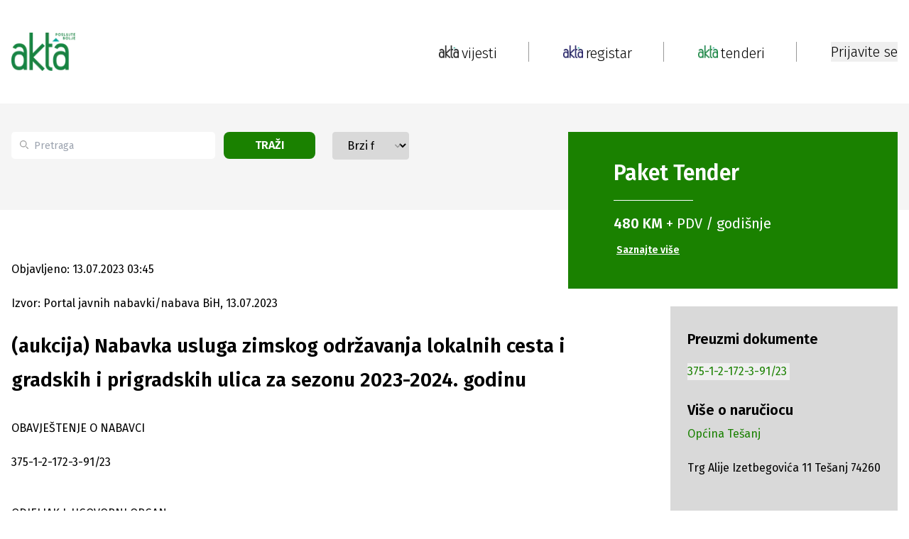

--- FILE ---
content_type: text/html; charset=utf-8
request_url: https://www.akta.ba/tenderi/usluge/2253648/aukcija-nabavka-usluga-zimskog-odrzavanja-lokalnih-cesta-i-gradskih-i-prigradskih-ulica-za-sezonu-20
body_size: 29217
content:
<!DOCTYPE html><html lang="bs"><head><meta charSet="utf-8"/><meta name="viewport" content="width=device-width, initial-scale=1"/><link rel="preload" as="image" href="https://www.akta.ba/Content/NewSiteImages/images/google-play.svg" fetchPriority="high"/><link rel="stylesheet" href="/_next/static/css/1eb09d2bd54ca864.css" data-precedence="next"/><link rel="stylesheet" href="/_next/static/css/844e112a27631908.css" data-precedence="next"/><link rel="stylesheet" href="/_next/static/css/fad3eae9b7ecfc1f.css" data-precedence="next"/><link rel="preload" as="script" fetchPriority="low" href="/_next/static/chunks/webpack-1bda9815c54132ee.js"/><script src="/_next/static/chunks/fd9d1056-5769978de613fb39.js" async=""></script><script src="/_next/static/chunks/2117-727000ef90bca73f.js" async=""></script><script src="/_next/static/chunks/main-app-98567d6600fca0b4.js" async=""></script><script src="/_next/static/chunks/2972-e10f2bf4ec611339.js" async=""></script><script src="/_next/static/chunks/5878-1bebe8f7a6cee456.js" async=""></script><script src="/_next/static/chunks/5953-3bca26219b322fd6.js" async=""></script><script src="/_next/static/chunks/605-12d343a2d7041ed3.js" async=""></script><script src="/_next/static/chunks/7153-44800412a89bf97f.js" async=""></script><script src="/_next/static/chunks/2449-8f356d4837ec1505.js" async=""></script><script src="/_next/static/chunks/7110-ffa5c8ac6f5fee2e.js" async=""></script><script src="/_next/static/chunks/288-01b56b31200254c1.js" async=""></script><script src="/_next/static/chunks/6289-31c6ee090f81c862.js" async=""></script><script src="/_next/static/chunks/9278-09fb928f0a7dc6d5.js" async=""></script><script src="/_next/static/chunks/app/(static-pages-and-profile)/layout-f6bbcb1dad59c926.js" async=""></script><script src="/_next/static/chunks/aaea2bcf-238c2184edf3cae3.js" async=""></script><script src="/_next/static/chunks/164f4fb6-d9d26f78cdc8e71c.js" async=""></script><script src="/_next/static/chunks/8003-764f24d2a0d3c608.js" async=""></script><script src="/_next/static/chunks/2944-6e4729bd634a689e.js" async=""></script><script src="/_next/static/chunks/7951-32c86efdddd0510d.js" async=""></script><script src="/_next/static/chunks/1411-2defd4eb9a7e4801.js" async=""></script><script src="/_next/static/chunks/8822-87cd08a6da96cc8a.js" async=""></script><script src="/_next/static/chunks/6546-64e4d03990e17d96.js" async=""></script><script src="/_next/static/chunks/4991-575d4a1c614ffd2a.js" async=""></script><script src="/_next/static/chunks/4040-e118e7b5d69a5408.js" async=""></script><script src="/_next/static/chunks/app/(registar-and-tenders)/tenderi/%5Btype%5D/%5BtenderId%5D/%5Bname%5D/page-86be574f48760a0e.js" async=""></script><script src="/_next/static/chunks/5851-cf6b8e91232262be.js" async=""></script><script src="/_next/static/chunks/app/layout-920cff2de90a07d6.js" async=""></script><script src="/_next/static/chunks/app/error-a9423f2ca8939919.js" async=""></script><link rel="preload" href="https://securepubads.g.doubleclick.net/tag/js/gpt.js" as="script"/><title>(aukcija) Nabavka usluga zimskog održavanja lokalnih cesta i gradskih i prigradskih ulica za sezonu 2023-2024. godinu - Akta.ba Tenderi</title><meta name="description" content="(aukcija) Nabavka usluga zimskog održavanja lokalnih cesta i gradskih i prigradskih ulica za sezonu 2023-2024. godinu - Općina Tešanj - 13.07.2023."/><meta name="application-name" content="Akta.ba"/><link rel="author" href="https://www.akta.ba/kontakt"/><meta name="author" content="https://www.akta.ba"/><meta name="keywords" content="tenderi, akta.ba, Radovi na održavanju puteva, Komunalne djelatnosti i usluge komunalne infrastrukture, Čišćenje snijega, Čišćenje leda, Druge društvene, socijalne i lične usluge, Druge društvene, socijalne i lične usluge"/><meta name="robots" content="index, follow, max-snippet:-1, max-image-preview:large, max-video-preview:-1"/><meta name="al:ios:url" content="akta.ba://https://www.akta.ba/tenderi/usluge/2253648/aukcija-nabavka-usluga-zimskog-odrzavanja-lokalnih-cesta-i-gradskih-i-prigradskih-ulica-za-sezonu-2023-2024-godinu"/><meta name="al:android:url" content="akta.ba://https://www.akta.ba/tenderi/usluge/2253648/aukcija-nabavka-usluga-zimskog-odrzavanja-lokalnih-cesta-i-gradskih-i-prigradskih-ulica-za-sezonu-2023-2024-godinu"/><meta name="publishdate" content="13.07.2023."/><meta name="facebook_domain_verification" content="wmdiswqrotp2z05zdty6mimzexueo1"/><meta name="article_publisher" content="https://www.facebook.com/poslujtebolje/"/><meta name="article_author" content="akta.ba"/><meta name="copyright" content="Copyright &amp;copy; 2005 - 2026 Akta.ba, All Rights Reserved"/><link rel="canonical" href="https://www.akta.ba/tenderi/usluge/2253648/aukcija-nabavka-usluga-zimskog-odrzavanja-lokalnih-cesta-i-gradskih-i-prigradskih-ulica-za-sezonu-2023-2024-godinu"/><meta property="fb:app_id" content="455837427946649"/><meta property="fb:admins" content="367705389830"/><meta name="google-site-verification" content="XA4ecn3s6Wa9Ll4V1DhQZeNL-Vfrp6_C4kzvJyFUTD4"/><meta property="og:title" content="(aukcija) Nabavka usluga zimskog održavanja lokalnih cesta i gradskih i prigradskih ulica za sezonu 2023-2024. godinu - Akta.ba Tenderi"/><meta property="og:description" content="(aukcija) Nabavka usluga zimskog održavanja lokalnih cesta i gradskih i prigradskih ulica za sezonu 2023-2024. godinu - Općina Tešanj - 13.07.2023."/><meta property="og:url" content="https://www.akta.ba/tenderi/usluge/2253648/aukcija-nabavka-usluga-zimskog-odrzavanja-lokalnih-cesta-i-gradskih-i-prigradskih-ulica-za-sezonu-2023-2024-godinu"/><meta property="og:image" content="https://www.akta.ba/Content/SiteImages/akta_tenderi.png"/><meta property="og:image:alt" content="tenderi"/><meta property="og:image:width" content="852"/><meta property="og:image:height" content="415"/><meta property="og:type" content="article"/><meta name="twitter:card" content="summary_large_image"/><meta name="twitter:site" content="@Akta_bh"/><meta name="twitter:creator" content="@Akta_bh"/><meta name="twitter:title" content="(aukcija) Nabavka usluga zimskog održavanja lokalnih cesta i gradskih i prigradskih ulica za sezonu 2023-2024. godinu - Akta.ba Tenderi"/><meta name="twitter:description" content="(aukcija) Nabavka usluga zimskog održavanja lokalnih cesta i gradskih i prigradskih ulica za sezonu 2023-2024. godinu - Općina Tešanj - 13.07.2023."/><meta name="twitter:image" content="https://www.akta.ba/Content/SiteImages/akta_tenderi.png"/><meta property="al:android:package" content="Akta.ba - Poslujte bolje!"/><meta property="al:android:app_name" content="ba.akta.app"/><link rel="icon" href="/favicon.ico" type="image/x-icon" sizes="16x16"/><script src="/_next/static/chunks/polyfills-42372ed130431b0a.js" noModule=""></script></head><body class="__variable_fa20dc font-fira-sans"><noscript><iframe src="https://www.googletagmanager.com/ns.html?id=GTM-C86Q" height="0" width="0" style="display:none;visibility:hidden"></iframe></noscript><header class="sticky bg-white top-0 z-50 sm:relative"><nav><div class="mx-auto bg-white py-3 flex justify-between items-center xl:max-w-lg lg:max-w-lg md:max-w-md sm:max-w-sm xl:px-0 lg:px-4 md:px-4 sm:px-24 h-[146px] sm:hidden z-50"><div class="flex"><a class="flex flex-col" href="/"><img alt="Akta header logo" loading="lazy" width="90" height="90" decoding="async" data-nimg="1" style="color:transparent;height:auto" srcSet="/_next/image?url=https%3A%2F%2Fwww.akta.ba%2FContent%2FNewSiteImages%2Fimages%2FAkta-tenderi-slogan.png&amp;w=96&amp;q=75 1x, /_next/image?url=https%3A%2F%2Fwww.akta.ba%2FContent%2FNewSiteImages%2Fimages%2FAkta-tenderi-slogan.png&amp;w=256&amp;q=75 2x" src="/_next/image?url=https%3A%2F%2Fwww.akta.ba%2FContent%2FNewSiteImages%2Fimages%2FAkta-tenderi-slogan.png&amp;w=256&amp;q=75"/></a></div><nav class="flex items-center"><a class="flex" href="/"><img alt="Pocetna link logo" loading="lazy" width="28" height="28" decoding="async" data-nimg="1" style="color:transparent;object-fit:contain" srcSet="/_next/image?url=https%3A%2F%2Fwww.akta.ba%2FContent%2FNewSiteImages%2Fimages%2FAkta-vijesti4x.png&amp;w=32&amp;q=75 1x, /_next/image?url=https%3A%2F%2Fwww.akta.ba%2FContent%2FNewSiteImages%2Fimages%2FAkta-vijesti4x.png&amp;w=64&amp;q=75 2x" src="/_next/image?url=https%3A%2F%2Fwww.akta.ba%2FContent%2FNewSiteImages%2Fimages%2FAkta-vijesti4x.png&amp;w=64&amp;q=75"/><p class="text-xl md:text-base font-light text-black relative top-[2px] left-1">vijesti</p></a><div class="px-48 md:px-24 flex justify-center"><div class="h-[28px] w-px border-r-[1px] border-gray-dark"></div></div><a class="flex" href="/registar"><img alt="Registar link logo" loading="lazy" width="28" height="28" decoding="async" data-nimg="1" style="color:transparent;object-fit:contain" srcSet="/_next/image?url=https%3A%2F%2Fwww.akta.ba%2FContent%2FNewSiteImages%2Fimages%2FAkta-registar.png&amp;w=32&amp;q=75 1x, /_next/image?url=https%3A%2F%2Fwww.akta.ba%2FContent%2FNewSiteImages%2Fimages%2FAkta-registar.png&amp;w=64&amp;q=75 2x" src="/_next/image?url=https%3A%2F%2Fwww.akta.ba%2FContent%2FNewSiteImages%2Fimages%2FAkta-registar.png&amp;w=64&amp;q=75"/><p class="text-xl md:text-base font-light text-black relative top-[2px] left-1">registar</p></a><div class="px-48 md:px-24 flex justify-center"><div class="h-[28px] w-px border-r-[1px] border-gray-dark"></div></div><a class="flex" href="/tenderi"><img alt="Tenderi link logo" loading="lazy" width="28" height="28" decoding="async" data-nimg="1" style="color:transparent;object-fit:contain" srcSet="/_next/image?url=https%3A%2F%2Fwww.akta.ba%2FContent%2FNewSiteImages%2Fimages%2FAkta-tenderi.png&amp;w=32&amp;q=75 1x, /_next/image?url=https%3A%2F%2Fwww.akta.ba%2FContent%2FNewSiteImages%2Fimages%2FAkta-tenderi.png&amp;w=64&amp;q=75 2x" src="/_next/image?url=https%3A%2F%2Fwww.akta.ba%2FContent%2FNewSiteImages%2Fimages%2FAkta-tenderi.png&amp;w=64&amp;q=75"/><p class="text-xl md:text-base font-light text-black relative top-[2px] left-1">tenderi</p></a><div class="px-48 md:px-24 flex justify-center"><div class="h-[28px] w-px border-r-[1px] border-gray-dark"></div></div></nav></div><!--$--><!--/$--><!--$--><!--/$--></nav><div class="relative h-20 pt-24 mx-auto w-full lg:max-w-lg md:max-w-md sm:max-w-sm xl:hidden lg:hidden md:hidden sm:block"><div class="flex items-center justify-between px-24"><a class="flex flex-col" href="/"><img alt="Akta headerlogo" loading="lazy" width="52" height="25" decoding="async" data-nimg="1" style="color:transparent;object-fit:contain" srcSet="/_next/image?url=https%3A%2F%2Fwww.akta.ba%2FContent%2FNewSiteImages%2Fimages%2FAkta-tenderi-slogan.png&amp;w=64&amp;q=75 1x, /_next/image?url=https%3A%2F%2Fwww.akta.ba%2FContent%2FNewSiteImages%2Fimages%2FAkta-tenderi-slogan.png&amp;w=128&amp;q=75 2x" src="/_next/image?url=https%3A%2F%2Fwww.akta.ba%2FContent%2FNewSiteImages%2Fimages%2FAkta-tenderi-slogan.png&amp;w=128&amp;q=75"/></a><div class="flex items-center gap-2"><button><img alt="Close menu" loading="lazy" width="28" height="18" decoding="async" data-nimg="1" style="color:transparent;width:auto;height:auto" src="https://www.akta.ba/Content/NewSiteImages/images/menu.svg"/></button></div></div></div></header><div class="h-full-both-header"><div class="mx-auto w-full lg:max-w-lg md:max-w-md sm:max-w-sm h-full-both-header bg-white"><!--$--><div class="max-w-full"><div id="div-gpt-ad-1725878349949-0" class="mx-auto md:mx-24 sm:mx-24 flex justify-center items-center google-ad"></div></div><div class="bg-body"><div class="mx-auto xl:max-w-lg lg:max-w-lg md:max-w-md sm:max-w-sm xl:px-0 lg:px-4 md:px-4 sm:px-24 flex max-h-[150px] md:max-h-fit md:gap-4 sm:flex-col sm:gap-0 sm:max-h-fit justify-between mb-72 sm:pb-24 sm:mb-0"><div class="xl:hidden lg:hidden md:hidden md-mid:hidden sm:block mb-48"><div class="bg-green text-white flex flex-col sm:w-full sm:h-fit items-start justify-center translate-y-10 sm:translate-y-8 md:place-self-start py-10 px-16 sm:px-10 md:px-10 mb-4 sm:mb-0"><h2 class="m-0 text-3xl font-bold mb-5">Paket <span class="font-bold">Tender</span></h2><hr class="w-1/3"/><p class="regular-20 mt-5"><span class="font-bold">480 KM</span> + PDV / godišnje</p><a class="font-bold text-sm mt-3 p-1 text-left underline hover:text-gray" href="/tenderi/paketi">Saznajte više</a></div></div><div class="flex sm:flex-col justify-between my-10 w-1/2 md:w-2/3 md-mid:w-2/3 sm:w-full sm:mt-10 sm:my-0 sm:space-y-8 pr-16 md:pr-8 md-mid:pr-8 sm:pr-0"><div class="relative flex"><div class="absolute top-3 flex items-center ps-3 pointer-events-none"><svg class="w-3 h-3 text-gray-dark" aria-hidden="true" xmlns="http://www.w3.org/2000/svg" fill="none" viewBox="0 0 20 20"><path stroke="currentColor" stroke-linecap="round" stroke-linejoin="round" stroke-width="2" d="m19 19-4-4m0-7A7 7 0 1 1 1 8a7 7 0 0 1 14 0Z"></path></svg></div><input type="search" id="default-search" class="block px-[13px] ps-[32px] bg-white text-sm text-gray-dark rounded-[5px] bg-gray-light h-[38px] w-[342px] md:w-[200px] sm:w-full focus:outline-none" placeholder="Pretraga" value=""/><button class="bg-green text-white uppercase font-sm font-bold rounded-lg transition duration-200 h-[38px] px-4 ml-3 mr-6 sm:mr-0 w-1/3">Traži</button></div><div class="relative w-56 sm:w-full"><select class="block appearance-none w-full bg-gray border border-gray text-black py-2 px-4 pr-8 rounded leading-tight focus:outline-none focus:bg-white focus:border-gray"><option value="" selected="">Brzi filter</option><option value="ws_40">Robe - potražnja</option><option value="ws_42">Usluge - potražnja</option><option value="ws_41">Radovi - potražnja</option><option value="ws_46">Nekretnine - potražnja</option><option value="ws_43">Robe - ponuda</option><option value="ws_45">Usluge - ponuda</option><option value="ws_44">Radovi - ponuda</option><option value="ws_47">Nekretnine - ponuda</option><option value="ws_C">Poništenja</option><option value="ws_F">Izmjene</option><option value="ws_60">Prodaja potraživanja</option><option value="ws_57">Licitacije - ponuda</option><option value="ws_62">Javni pozivi, konkursi, oglasi, grantovi</option><option value="ws_48">Privatizacije, berze</option><option value="ws_59">Skupštine</option><option value="ws_56">Regulacioni planovi</option><option value="ws_stecaj">Stečaj: prodaja imovine i kompanije u stečaju</option><option value="ws_Odluke">Odluke o pokretanju postupaka</option><option value="ws_54">Planovi nabavki</option><option value="ws_4">EU i međunarodni tenderi</option><option value="ws_H">Pregovarački postupak / sporazum</option><option value="ws_64">Obavještenja / Oglasi</option><option value="ws_63">Javne rasprave</option><option value="ws_65">Ekološke dozvole</option><option value="ws_godisnji">Godišnje nabavke</option><option value="prodaja_pr_lica">Prodaja pravnog lica</option><option value="ws_50">Ostalo</option><option value="ws_B">Dodjele ugovora</option></select><div class="pointer-events-none absolute top-3 right-0 flex items-center px-2 text-gray-dark"><svg class="fill-current h-4 w-4" xmlns="http://www.w3.org/2000/svg" viewBox="0 0 20 20"><path d="M5.293 7.293a1 1 0 011.414 0L10 10.586l3.293-3.293a1 1 0 011.414 1.414l-4 4a1 1 0 01-1.414 0l-4-4a1 1 0 010-1.414z"></path></svg></div></div></div><div class="xl:block lg:block md:block md-mid:block sm:hidden w-[464px] md:w-[300px]  md-mid:w-[300px] mb-48"><div class="bg-green text-white flex flex-col sm:w-full sm:h-fit items-start justify-center translate-y-10 sm:translate-y-8 md:place-self-start py-10 px-16 sm:px-10 md:px-10 mb-4 sm:mb-0"><h2 class="m-0 text-3xl font-bold mb-5">Paket <span class="font-bold">Tender</span></h2><hr class="w-1/3"/><p class="regular-20 mt-5"><span class="font-bold">480 KM</span> + PDV / godišnje</p><a class="font-bold text-sm mt-3 p-1 text-left underline hover:text-gray" href="/tenderi/paketi">Saznajte više</a></div></div></div></div><div class="mx-auto w-full xl:max-w-lg lg:max-w-lg md:max-w-md sm:max-w-sm xl:px-0 lg:px-4 md:px-4 sm:px-24 undefined"><div class="grid grid-flow-col sm:grid-flow-row md:grid-flow-row md:grid-rows-1 sm:grid-rows-1 grid-cols-2 md:grid-cols-2 sm:grid-cols-1 gap-x-12 sm:gap-24 mb-8"><div class="row-span-1 col-span-2 sm:col-span-1 sm:row-span-1"><div class="flex flex-col items-start md:pr-8 sm:pr-0 sm:mt-24"><p class="text-base sm:text-xs ">Objavljeno: 13.07.2023 03:45</p><p class="text-base mt-24  ">Izvor: Portal javnih nabavki/nabava BiH, 13.07.2023<!-- --> </p><h1 class="text-[28px] leading-[48px] sm:text-xl mt-24 ">(aukcija) Nabavka usluga zimskog održavanja lokalnih cesta i gradskih i prigradskih ulica za sezonu 2023-2024. godinu<!-- --> </h1><div id="PrintContent" class="mt-8 sm:mt-48 text-base font-normal table-from-backend"><!--$!--><template data-dgst="BAILOUT_TO_CLIENT_SIDE_RENDERING"></template><p></p><!--/$--></div><div class="flex flex-wrap sm:flex-col justify-center sm:items-center sm:space-y-4 space-x-4 sm:w-full sm:space-x-0"><div class="mt-11 flex justify-between space-x-4 mb-24"><button><div class="border border-custom-gray-light w-[34px] h-[34px] min-w-[34px] min-h-[34px] flex items-center justify-center rounded-full"><img alt="Facebook" loading="lazy" width="26" height="26" decoding="async" data-nimg="1" style="color:transparent" src="https://www.akta.ba/Content/NewSiteImages/images/social-media/facebook.svg"/></div></button><button><div class="border border-custom-gray-light w-[34px] h-[34px] min-w-[34px] min-h-[34px] flex items-center justify-center rounded-full"><img alt="Twitter" loading="lazy" width="26" height="26" decoding="async" data-nimg="1" style="color:transparent" src="https://www.akta.ba/Content/NewSiteImages/images/social-media/twitter.svg"/></div></button><button><div class="border border-custom-gray-light w-[34px] h-[34px] min-w-[34px] min-h-[34px] flex items-center justify-center rounded-full"><img alt="LinkedIn" loading="lazy" width="26" height="26" decoding="async" data-nimg="1" style="color:transparent" src="https://www.akta.ba/Content/NewSiteImages/images/social-media/linkedin.svg"/></div></button><button><div class="border border-custom-gray-light w-[34px] h-[34px] min-w-[34px] min-h-[34px] flex items-center justify-center rounded-full"><img alt="YouTube" loading="lazy" width="26" height="26" decoding="async" data-nimg="1" style="color:transparent" src="https://www.akta.ba/Content/NewSiteImages/images/pinterest.svg"/></div></button><button><div class="border border-custom-gray-light w-[34px] h-[34px] min-w-[34px] min-h-[34px] flex items-center justify-center rounded-full"><img alt="Viber" loading="lazy" width="26" height="26" decoding="async" data-nimg="1" style="color:transparent" src="https://www.akta.ba/Content/NewSiteImages/images/social-media/viber.svg"/></div></button></div></div></div></div><div class="row-span-1 col-span-1"><div class="max-w-[464px] sm:w-[320px] pt-48 sm:mx-auto xl:h-full lg:h-full"><div id="div-gpt-ad-1726316998819-0" class="mx-auto md:mx-24 sm:mx-24 flex justify-center items-center google-ad"></div><div class="py-8 px-6 mb-48 mt-4 bg-gray"><div class="mb-6"><h2 class="text-xl font-bold">Preuzmi dokumente</h2><ul class="mt-2 space-y-1 m"><li class="text-green py-1 text-start"><button class="mt-2 text-green"><span class="hover-underline">375-1-2-172-3-91/23</span></button></li></ul></div><div class="mb-48"><h2 class="text-xl font-bold">Više o naručiocu</h2><a class="mt-2 text-green block hover-underline" href="https://www.akta.ba/registar/7502/opcina-tesanj">Općina Tešanj</a><br/>Trg Alije Izetbegovića 11  Tešanj  74260</div></div><div class="mx-auto sticky top-[20px] flex justify-center items-center mb-16 sticky-add"><div id="div-gpt-ad-1726316565836-0" class="mx-auto md:mx-24 sm:mx-24 flex justify-center items-center google-ad"></div></div></div></div></div></div><div id="div-gpt-ad-1725374932946-0" class="mx-auto md:mx-24 sm:mx-24 flex justify-center items-center google-ad"></div><!--/$--></div></div><footer class="bg-black"><div class="flex sm:flex-col justify-between bg-black mx-auto xl:max-w-lg lg:max-w-lg md:max-w-md sm:max-w-sm xl:px-0 lg:px-4 md:px-4 sm:px-24 py-[66px]"><div class="w-[30%] sm:w-full"><a href="/"><img alt="Akta footer logo" loading="lazy" width="98" height="64" decoding="async" data-nimg="1" class="mt-[14px]" style="color:transparent;height:auto" src="https://www.akta.ba/Content/NewSiteImages/images/footer-logo.svg"/></a><p class="text-white mt-24">Poslujte bolje!</p><div class="mt-11 flex gap-2 w-[190px]"><a class="" target="_blank" href="https://www.instagram.com/akta.ba/"><div class="bg-white w-[24px] h-[24px] min-w-[24px] min-h-[24px] flex items-center justify-center rounded-full"><img alt="Instagram" loading="lazy" width="20" height="20" decoding="async" data-nimg="1" style="color:transparent" src="https://www.akta.ba/Content/NewSiteImages/images/social-media/instagram.svg"/></div></a><a class="" target="_blank" href="https://www.facebook.com/poslujtebolje/"><div class="bg-white w-[24px] h-[24px] min-w-[24px] min-h-[24px] flex items-center justify-center rounded-full"><img alt="Facebook" loading="lazy" width="20" height="20" decoding="async" data-nimg="1" style="color:transparent" src="https://www.akta.ba/Content/NewSiteImages/images/social-media/facebook.svg"/></div></a><a class="" target="_blank" href="https://www.youtube.com/user/ekapijaba"><div class="bg-white w-[24px] h-[24px] min-w-[24px] min-h-[24px] flex items-center justify-center rounded-full"><img alt="YouTube" loading="lazy" width="20" height="20" decoding="async" data-nimg="1" style="color:transparent" src="https://www.akta.ba/Content/NewSiteImages/images/social-media/youtube.svg"/></div></a><a class="" target="_blank" href="https://www.tiktok.com/@akta.ba"><div class="bg-white w-[24px] h-[24px] min-w-[24px] min-h-[24px] flex items-center justify-center rounded-full"><img alt="Tiktok" loading="lazy" width="20" height="20" decoding="async" data-nimg="1" style="color:transparent" src="https://www.akta.ba/Content/NewSiteImages/images/social-media/tiktok.svg"/></div></a><a class="" target="_blank" href="https://www.linkedin.com/company/ekapija-ba/?trk=biz-companies-cym"><div class="bg-white w-[24px] h-[24px] min-w-[24px] min-h-[24px] flex items-center justify-center rounded-full"><img alt="LinkedIn" loading="lazy" width="20" height="20" decoding="async" data-nimg="1" style="color:transparent" src="https://www.akta.ba/Content/NewSiteImages/images/social-media/linkedin.svg"/></div></a><a class="" target="_blank" href="https://invite.viber.com/?g2=AQBj961%2FIeqi4Eq6ulwP39Hf26B4YSjgliyyIfGq6sN4OgFJDxNCkkT1xTuGtTeg&amp;lang=en"><div class="bg-white w-[24px] h-[24px] min-w-[24px] min-h-[24px] flex items-center justify-center rounded-full"><img alt="Viber" loading="lazy" width="20" height="20" decoding="async" data-nimg="1" style="color:transparent" src="https://www.akta.ba/Content/NewSiteImages/images/social-media/viber.svg"/></div></a><a class="" target="_blank" href="https://x.com/Akta_bh"><div class="bg-white w-[24px] h-[24px] min-w-[24px] min-h-[24px] flex items-center justify-center rounded-full"><img alt="Twitter" loading="lazy" width="20" height="20" decoding="async" data-nimg="1" style="color:transparent" src="https://www.akta.ba/Content/NewSiteImages/images/social-media/twitter.svg"/></div></a><a class="" target="_blank" href="https://www.akta.ba/rss"><div class="bg-white w-[24px] h-[24px] min-w-[24px] min-h-[24px] flex items-center justify-center rounded-full"><img alt="Rss" loading="lazy" width="20" height="20" decoding="async" data-nimg="1" style="color:transparent" srcSet="/_next/image?url=https%3A%2F%2Fwww.akta.ba%2FContent%2FNewSiteImages%2Fimages%2Frss.png%20&amp;w=32&amp;q=75 1x, /_next/image?url=https%3A%2F%2Fwww.akta.ba%2FContent%2FNewSiteImages%2Fimages%2Frss.png%20&amp;w=48&amp;q=75 2x" src="/_next/image?url=https%3A%2F%2Fwww.akta.ba%2FContent%2FNewSiteImages%2Fimages%2Frss.png%20&amp;w=48&amp;q=75"/></div></a></div><div class="xl:hidden lg:hidden md:hidden md-mid:hidden sm:block mt-6"><div class="flex justify-between md:justify-start sm:justify-start md:flex-col sm:flex-col "><div class="w-[13%] sm:mb-4"><a class="text-xl text-white sm:text-base hover-underline" href="/">POČETNA</a><ul class="md:hidden sm:hidden mt-24"><li class="text-white mt-3"><a class="text-sm hover-underline" href="/vijesti">Vijesti</a></li><li class="text-white mt-3"><a class="text-sm hover-underline" href="/investicije">Investicije</a></li><li class="text-white mt-3"><a class="text-sm hover-underline" href="/kapital">Kapital</a></li><li class="text-white mt-3"><a class="text-sm hover-underline" href="/eu">Eu</a></li><li class="text-white mt-3"><a class="text-sm hover-underline" href="/najave">Najave</a></li><li class="text-white mt-3"><a class="text-sm hover-underline" href="/licnosti">Ličnosti</a></li><li class="text-white mt-3"><a class="text-sm hover-underline" href="/karijera">Karijera</a></li><li class="text-white mt-3"><a class="text-sm hover-underline" href="/pauza">Pauza</a></li><li class="text-white mt-3"><a class="text-sm hover-underline" href="/analize">Analize</a></li><li class="text-white mt-3"><a class="text-sm hover-underline" href="/podcast">Podcast</a></li><li class="text-white mt-3"><a class="text-sm hover-underline" href="/promo">Promo</a></li></ul></div><div class="w-[13%] mr-24 sm:mb-4"><a class="text-xl text-white md:mt-24 sm:mt-3 sm:text-base hover-underline" href="/registar">REGISTAR</a><ul class="md:hidden sm:hidden mt-24 sm:text-base"><li class="text-white mt-3"><a class="text-sm font-normal hover-underline" href="/registar">Pretraga registra</a></li><li class="text-white mt-3"><a class="text-sm mt-3 font-normal hover-underline" href="/registar/paketi">Ponuda usluga Registra</a></li></ul></div><div class="w-[15%] mr-24  sm:mb-4"><a class="text-xl text-white md:mt-24 sm:mt-3 sm:text-base hover-underline" href="/tenderi">TENDERI</a><ul class="md:hidden sm:hidden mt-24"><li class="text-white mt-3"><a class="text-sm font-normal hover-underline" href="/tenderi">Pretraga Tendera i drugih Javnih poziva</a></li><li class="text-white mt-3"><a class="text-sm font-normal hover-underline" href="/tenderi/paketi">Ponuda usluga Tenderi</a></li></ul></div><div class="w-[13%] mr-24  sm:mb-4"><a class="text-xl text-white md:mt-24 sm:mt-3 sm:text-base hover-underline" href="/promo">PROMO</a><ul class="md:hidden sm:hidden mt-24"><li class="text-white  mt-3"><a class="text-sm hover-underline" href="/promo">Pregled promo članaka</a></li><li class="text-white  mt-3"><a class="text-sm hover-underline" href="/promo/paket">Ponuda promo usluga</a></li></ul></div><div class="mr-24 sm:mr-0 sm:mb-4"><a class="text-xl text-white md:mt-24 sm:mt-3 sm:text-base hover-underline" href="/">AKTA.BA</a><ul class="mt-24 sm:mt-0"><li class="text-white mt-3"><a class="text-sm hover-underline" href="/o-nama">O Nama</a></li><li class="text-white mt-3"><a class="text-sm hover-underline" href="/kontakt">Kontakt</a></li><li class="text-white mt-3"><a class="text-sm hover-underline" href="/cjenovnik">Cjenovnik</a></li><li class="text-white mt-3"><a class="text-sm hover-underline" href="/certifikat-izvrsnosti">Certifikat izvrsnosti</a></li><li class="text-white mt-3"><a class="text-sm hover-underline" href="/marketing">Marketing</a></li><li class="text-white mt-3"><a class="text-sm hover-underline" href="/medijsko-pokroviteljstvo">Medijsko pokroviteljstvo</a></li></ul></div></div><hr class="border-b border-white mt-4 w-1/2 "/></div><div class="mt-72 sm:mt-24"><a class="text-white font-normal sm:text-sm block py-3 hover-underline" href="/termsofuse">Uslovi korištenja</a><a class="text-white font-normal sm:text-sm block py-3 hover-underline" href="/politika-privatnosti">Politika privatnosti</a><a class="text-white font-normal sm:text-sm block py-3 hover-underline" href="/uredjivacke-smjernice">Uređivačke smjernice</a><a class="text-white font-normal sm:text-sm block py-3 hover-underline" href="/faq">Česta pitanja</a><p class="text-white pt-24 text-xs font-light sm:text-xs">Copyright ©2005 - 2026 Akta.ba Sva prava zadržana.</p><p class="text-white text-xs font-light pt-2 sm:text-xs">Zabranjeno preuzimanje sadržaja bez dozvole izdavača. Ova elektronska serijska publikacija registrovana je pod ISSN brojem: ISSN 1986-6968 (Online)</p></div></div><div class="px-[52px] flex justify-center md:hidden sm:hidden"><div class="h-[405px] w-px border-r-[1px] border-gray-dark"></div></div><div class="sm:hidden"><div class="flex justify-between md:justify-start sm:justify-start md:flex-col sm:flex-col "><div class="w-[13%] sm:mb-4"><a class="text-xl text-white sm:text-base hover-underline" href="/">POČETNA</a><ul class="md:hidden sm:hidden mt-24"><li class="text-white mt-3"><a class="text-sm hover-underline" href="/vijesti">Vijesti</a></li><li class="text-white mt-3"><a class="text-sm hover-underline" href="/investicije">Investicije</a></li><li class="text-white mt-3"><a class="text-sm hover-underline" href="/kapital">Kapital</a></li><li class="text-white mt-3"><a class="text-sm hover-underline" href="/eu">Eu</a></li><li class="text-white mt-3"><a class="text-sm hover-underline" href="/najave">Najave</a></li><li class="text-white mt-3"><a class="text-sm hover-underline" href="/licnosti">Ličnosti</a></li><li class="text-white mt-3"><a class="text-sm hover-underline" href="/karijera">Karijera</a></li><li class="text-white mt-3"><a class="text-sm hover-underline" href="/pauza">Pauza</a></li><li class="text-white mt-3"><a class="text-sm hover-underline" href="/analize">Analize</a></li><li class="text-white mt-3"><a class="text-sm hover-underline" href="/podcast">Podcast</a></li><li class="text-white mt-3"><a class="text-sm hover-underline" href="/promo">Promo</a></li></ul></div><div class="w-[13%] mr-24 sm:mb-4"><a class="text-xl text-white md:mt-24 sm:mt-3 sm:text-base hover-underline" href="/registar">REGISTAR</a><ul class="md:hidden sm:hidden mt-24 sm:text-base"><li class="text-white mt-3"><a class="text-sm font-normal hover-underline" href="/registar">Pretraga registra</a></li><li class="text-white mt-3"><a class="text-sm mt-3 font-normal hover-underline" href="/registar/paketi">Ponuda usluga Registra</a></li></ul></div><div class="w-[15%] mr-24  sm:mb-4"><a class="text-xl text-white md:mt-24 sm:mt-3 sm:text-base hover-underline" href="/tenderi">TENDERI</a><ul class="md:hidden sm:hidden mt-24"><li class="text-white mt-3"><a class="text-sm font-normal hover-underline" href="/tenderi">Pretraga Tendera i drugih Javnih poziva</a></li><li class="text-white mt-3"><a class="text-sm font-normal hover-underline" href="/tenderi/paketi">Ponuda usluga Tenderi</a></li></ul></div><div class="w-[13%] mr-24  sm:mb-4"><a class="text-xl text-white md:mt-24 sm:mt-3 sm:text-base hover-underline" href="/promo">PROMO</a><ul class="md:hidden sm:hidden mt-24"><li class="text-white  mt-3"><a class="text-sm hover-underline" href="/promo">Pregled promo članaka</a></li><li class="text-white  mt-3"><a class="text-sm hover-underline" href="/promo/paket">Ponuda promo usluga</a></li></ul></div><div class="mr-24 sm:mr-0 sm:mb-4"><a class="text-xl text-white md:mt-24 sm:mt-3 sm:text-base hover-underline" href="/">AKTA.BA</a><ul class="mt-24 sm:mt-0"><li class="text-white mt-3"><a class="text-sm hover-underline" href="/o-nama">O Nama</a></li><li class="text-white mt-3"><a class="text-sm hover-underline" href="/kontakt">Kontakt</a></li><li class="text-white mt-3"><a class="text-sm hover-underline" href="/cjenovnik">Cjenovnik</a></li><li class="text-white mt-3"><a class="text-sm hover-underline" href="/certifikat-izvrsnosti">Certifikat izvrsnosti</a></li><li class="text-white mt-3"><a class="text-sm hover-underline" href="/marketing">Marketing</a></li><li class="text-white mt-3"><a class="text-sm hover-underline" href="/medijsko-pokroviteljstvo">Medijsko pokroviteljstvo</a></li></ul></div></div></div><div class="w-[13%] mr-24 sm:mt-8 sm:w-full"><p class="text-xl text-white sm:text-base text-lg">AKTA APLIKACIJA</p><div class="flex flex-col sm:flex-row sm"><a href="https://play.google.com/store/apps/details?id=ba.akta.app&amp;pli=1"><img alt="Google play Akta aplikacija" fetchPriority="high" width="136" height="47" decoding="async" data-nimg="1" class="mt-[19px] sm:mt-0" style="color:transparent" src="https://www.akta.ba/Content/NewSiteImages/images/google-play.svg"/></a><a href="https://apps.apple.com/hr/app/akta-ba/id910463013"><img alt="apple store Akta aplikacija" loading="lazy" width="133" height="39" decoding="async" data-nimg="1" class="mt-[14px] sm:mt-1 sm:ml-4" style="color:transparent" src="https://www.akta.ba/Content/NewSiteImages/images/app-store.svg"/></a></div></div></div></footer><script src="/_next/static/chunks/webpack-1bda9815c54132ee.js" async=""></script><script>(self.__next_f=self.__next_f||[]).push([0]);self.__next_f.push([2,null])</script><script>self.__next_f.push([1,"1:HL[\"/_next/static/css/1eb09d2bd54ca864.css\",\"style\"]\n2:HL[\"/_next/static/css/844e112a27631908.css\",\"style\"]\n3:HL[\"/_next/static/css/fad3eae9b7ecfc1f.css\",\"style\"]\n"])</script><script>self.__next_f.push([1,"4:I[12846,[],\"\"]\n6:\"$Sreact.suspense\"\n8:I[4707,[],\"\"]\nc:I[36423,[],\"\"]\nd:I[14415,[\"2972\",\"static/chunks/2972-e10f2bf4ec611339.js\",\"5878\",\"static/chunks/5878-1bebe8f7a6cee456.js\",\"5953\",\"static/chunks/5953-3bca26219b322fd6.js\",\"605\",\"static/chunks/605-12d343a2d7041ed3.js\",\"7153\",\"static/chunks/7153-44800412a89bf97f.js\",\"2449\",\"static/chunks/2449-8f356d4837ec1505.js\",\"7110\",\"static/chunks/7110-ffa5c8ac6f5fee2e.js\",\"288\",\"static/chunks/288-01b56b31200254c1.js\",\"6289\",\"static/chunks/6289-31c6ee090f81c862.js\",\"9278\",\"static/chunks/9278-09fb928f0a7dc6d5.js\",\"1924\",\"static/chunks/app/(static-pages-and-profile)/layout-f6bbcb1dad59c926.js\"],\"default\"]\ne:I[72972,[\"8218\",\"static/chunks/aaea2bcf-238c2184edf3cae3.js\",\"2505\",\"static/chunks/164f4fb6-d9d26f78cdc8e71c.js\",\"2972\",\"static/chunks/2972-e10f2bf4ec611339.js\",\"5878\",\"static/chunks/5878-1bebe8f7a6cee456.js\",\"5953\",\"static/chunks/5953-3bca26219b322fd6.js\",\"605\",\"static/chunks/605-12d343a2d7041ed3.js\",\"7153\",\"static/chunks/7153-44800412a89bf97f.js\",\"2449\",\"static/chunks/2449-8f356d4837ec1505.js\",\"8003\",\"static/chunks/8003-764f24d2a0d3c608.js\",\"2944\",\"static/chunks/2944-6e4729bd634a689e.js\",\"7951\",\"static/chunks/7951-32c86efdddd0510d.js\",\"1411\",\"static/chunks/1411-2defd4eb9a7e4801.js\",\"288\",\"static/chunks/288-01b56b31200254c1.js\",\"6289\",\"static/chunks/6289-31c6ee090f81c862.js\",\"8822\",\"static/chunks/8822-87cd08a6da96cc8a.js\",\"6546\",\"static/chunks/6546-64e4d03990e17d96.js\",\"4991\",\"static/chunks/4991-575d4a1c614ffd2a.js\",\"4040\",\"static/chunks/4040-e118e7b5d69a5408.js\",\"6315\",\"static/chunks/app/(registar-and-tenders)/tenderi/%5Btype%5D/%5BtenderId%5D/%5Bname%5D/page-86be574f48760a0e.js\"],\"\"]\nf:I[65878,[\"8218\",\"static/chunks/aaea2bcf-238c2184edf3cae3.js\",\"2505\",\"static/chunks/164f4fb6-d9d26f78cdc8e71c.js\",\"2972\",\"static/chunks/2972-e10f2bf4ec611339.js\",\"5878\",\"static/chunks/5878-1bebe8f7a6cee456.js\",\"5953\",\"static/chunks/5953-3bca26219b322fd6.js\",\"605\",\"static/chunks/605-12d343a2d7041ed3.js\",\"7153\",\"static/chunks/7153-44800412a89bf97f.js\",\"2449\",\"static/chunks/2449-8f356d4837ec1"])</script><script>self.__next_f.push([1,"505.js\",\"8003\",\"static/chunks/8003-764f24d2a0d3c608.js\",\"2944\",\"static/chunks/2944-6e4729bd634a689e.js\",\"7951\",\"static/chunks/7951-32c86efdddd0510d.js\",\"1411\",\"static/chunks/1411-2defd4eb9a7e4801.js\",\"288\",\"static/chunks/288-01b56b31200254c1.js\",\"6289\",\"static/chunks/6289-31c6ee090f81c862.js\",\"8822\",\"static/chunks/8822-87cd08a6da96cc8a.js\",\"6546\",\"static/chunks/6546-64e4d03990e17d96.js\",\"4991\",\"static/chunks/4991-575d4a1c614ffd2a.js\",\"4040\",\"static/chunks/4040-e118e7b5d69a5408.js\",\"6315\",\"static/chunks/app/(registar-and-tenders)/tenderi/%5Btype%5D/%5BtenderId%5D/%5Bname%5D/page-86be574f48760a0e.js\"],\"Image\"]\n10:I[40853,[\"2972\",\"static/chunks/2972-e10f2bf4ec611339.js\",\"5878\",\"static/chunks/5878-1bebe8f7a6cee456.js\",\"5953\",\"static/chunks/5953-3bca26219b322fd6.js\",\"605\",\"static/chunks/605-12d343a2d7041ed3.js\",\"7153\",\"static/chunks/7153-44800412a89bf97f.js\",\"2449\",\"static/chunks/2449-8f356d4837ec1505.js\",\"7110\",\"static/chunks/7110-ffa5c8ac6f5fee2e.js\",\"288\",\"static/chunks/288-01b56b31200254c1.js\",\"6289\",\"static/chunks/6289-31c6ee090f81c862.js\",\"9278\",\"static/chunks/9278-09fb928f0a7dc6d5.js\",\"1924\",\"static/chunks/app/(static-pages-and-profile)/layout-f6bbcb1dad59c926.js\"],\"default\"]\n11:I[69338,[\"2972\",\"static/chunks/2972-e10f2bf4ec611339.js\",\"5878\",\"static/chunks/5878-1bebe8f7a6cee456.js\",\"5953\",\"static/chunks/5953-3bca26219b322fd6.js\",\"605\",\"static/chunks/605-12d343a2d7041ed3.js\",\"7153\",\"static/chunks/7153-44800412a89bf97f.js\",\"2449\",\"static/chunks/2449-8f356d4837ec1505.js\",\"7110\",\"static/chunks/7110-ffa5c8ac6f5fee2e.js\",\"288\",\"static/chunks/288-01b56b31200254c1.js\",\"6289\",\"static/chunks/6289-31c6ee090f81c862.js\",\"9278\",\"static/chunks/9278-09fb928f0a7dc6d5.js\",\"1924\",\"static/chunks/app/(static-pages-and-profile)/layout-f6bbcb1dad59c926.js\"],\"default\"]\n12:I[90393,[\"2972\",\"static/chunks/2972-e10f2bf4ec611339.js\",\"5878\",\"static/chunks/5878-1bebe8f7a6cee456.js\",\"5953\",\"static/chunks/5953-3bca26219b322fd6.js\",\"605\",\"static/chunks/605-12d343a2d7041ed3.js\",\"7153\",\"static/chunks/7153-44800412a89bf97f.js\",\"2449\",\"static/chunk"])</script><script>self.__next_f.push([1,"s/2449-8f356d4837ec1505.js\",\"7110\",\"static/chunks/7110-ffa5c8ac6f5fee2e.js\",\"288\",\"static/chunks/288-01b56b31200254c1.js\",\"6289\",\"static/chunks/6289-31c6ee090f81c862.js\",\"9278\",\"static/chunks/9278-09fb928f0a7dc6d5.js\",\"1924\",\"static/chunks/app/(static-pages-and-profile)/layout-f6bbcb1dad59c926.js\"],\"default\"]\n13:I[18096,[\"2972\",\"static/chunks/2972-e10f2bf4ec611339.js\",\"5878\",\"static/chunks/5878-1bebe8f7a6cee456.js\",\"5953\",\"static/chunks/5953-3bca26219b322fd6.js\",\"605\",\"static/chunks/605-12d343a2d7041ed3.js\",\"7153\",\"static/chunks/7153-44800412a89bf97f.js\",\"2449\",\"static/chunks/2449-8f356d4837ec1505.js\",\"7110\",\"static/chunks/7110-ffa5c8ac6f5fee2e.js\",\"288\",\"static/chunks/288-01b56b31200254c1.js\",\"6289\",\"static/chunks/6289-31c6ee090f81c862.js\",\"9278\",\"static/chunks/9278-09fb928f0a7dc6d5.js\",\"1924\",\"static/chunks/app/(static-pages-and-profile)/layout-f6bbcb1dad59c926.js\"],\"default\"]\n14:I[68183,[\"2972\",\"static/chunks/2972-e10f2bf4ec611339.js\",\"5878\",\"static/chunks/5878-1bebe8f7a6cee456.js\",\"5953\",\"static/chunks/5953-3bca26219b322fd6.js\",\"605\",\"static/chunks/605-12d343a2d7041ed3.js\",\"7153\",\"static/chunks/7153-44800412a89bf97f.js\",\"2449\",\"static/chunks/2449-8f356d4837ec1505.js\",\"7110\",\"static/chunks/7110-ffa5c8ac6f5fee2e.js\",\"288\",\"static/chunks/288-01b56b31200254c1.js\",\"6289\",\"static/chunks/6289-31c6ee090f81c862.js\",\"9278\",\"static/chunks/9278-09fb928f0a7dc6d5.js\",\"1924\",\"static/chunks/app/(static-pages-and-profile)/layout-f6bbcb1dad59c926.js\"],\"default\"]\n15:I[88003,[\"8218\",\"static/chunks/aaea2bcf-238c2184edf3cae3.js\",\"2505\",\"static/chunks/164f4fb6-d9d26f78cdc8e71c.js\",\"2972\",\"static/chunks/2972-e10f2bf4ec611339.js\",\"5878\",\"static/chunks/5878-1bebe8f7a6cee456.js\",\"5953\",\"static/chunks/5953-3bca26219b322fd6.js\",\"605\",\"static/chunks/605-12d343a2d7041ed3.js\",\"7153\",\"static/chunks/7153-44800412a89bf97f.js\",\"2449\",\"static/chunks/2449-8f356d4837ec1505.js\",\"8003\",\"static/chunks/8003-764f24d2a0d3c608.js\",\"2944\",\"static/chunks/2944-6e4729bd634a689e.js\",\"7951\",\"static/chunks/7951-32c86efdddd0510d.js\",\"1411\",\"static/chunks/1411-2d"])</script><script>self.__next_f.push([1,"efd4eb9a7e4801.js\",\"288\",\"static/chunks/288-01b56b31200254c1.js\",\"6289\",\"static/chunks/6289-31c6ee090f81c862.js\",\"8822\",\"static/chunks/8822-87cd08a6da96cc8a.js\",\"6546\",\"static/chunks/6546-64e4d03990e17d96.js\",\"4991\",\"static/chunks/4991-575d4a1c614ffd2a.js\",\"4040\",\"static/chunks/4040-e118e7b5d69a5408.js\",\"6315\",\"static/chunks/app/(registar-and-tenders)/tenderi/%5Btype%5D/%5BtenderId%5D/%5Bname%5D/page-86be574f48760a0e.js\"],\"\"]\n16:I[27154,[\"2972\",\"static/chunks/2972-e10f2bf4ec611339.js\",\"5878\",\"static/chunks/5878-1bebe8f7a6cee456.js\",\"5953\",\"static/chunks/5953-3bca26219b322fd6.js\",\"605\",\"static/chunks/605-12d343a2d7041ed3.js\",\"8003\",\"static/chunks/8003-764f24d2a0d3c608.js\",\"5851\",\"static/chunks/5851-cf6b8e91232262be.js\",\"1690\",\"static/chunks/app/layout-920cff2de90a07d6.js\"],\"default\"]\n17:I[10376,[\"7601\",\"static/chunks/app/error-a9423f2ca8939919.js\"],\"default\"]\n19:I[15391,[\"2972\",\"static/chunks/2972-e10f2bf4ec611339.js\",\"5878\",\"static/chunks/5878-1bebe8f7a6cee456.js\",\"5953\",\"static/chunks/5953-3bca26219b322fd6.js\",\"605\",\"static/chunks/605-12d343a2d7041ed3.js\",\"8003\",\"static/chunks/8003-764f24d2a0d3c608.js\",\"5851\",\"static/chunks/5851-cf6b8e91232262be.js\",\"1690\",\"static/chunks/app/layout-920cff2de90a07d6.js\"],\"default\"]\n1b:I[61060,[],\"\"]\n9:[\"type\",\"usluge\",\"d\"]\na:[\"tenderId\",\"2253648\",\"d\"]\nb:[\"name\",\"aukcija-nabavka-usluga-zimskog-odrzavanja-lokalnih-cesta-i-gradskih-i-prigradskih-ulica-za-sezonu-20\",\"d\"]\n1c:[]\n"])</script><script>self.__next_f.push([1,"0:[\"$\",\"$L4\",null,{\"buildId\":\"KDBJP_eykAKYZvB6Lu89d\",\"assetPrefix\":\"\",\"urlParts\":[\"\",\"tenderi\",\"usluge\",\"2253648\",\"aukcija-nabavka-usluga-zimskog-odrzavanja-lokalnih-cesta-i-gradskih-i-prigradskih-ulica-za-sezonu-20\"],\"initialTree\":[\"\",{\"children\":[\"(registar-and-tenders)\",{\"children\":[\"tenderi\",{\"children\":[[\"type\",\"usluge\",\"d\"],{\"children\":[[\"tenderId\",\"2253648\",\"d\"],{\"children\":[[\"name\",\"aukcija-nabavka-usluga-zimskog-odrzavanja-lokalnih-cesta-i-gradskih-i-prigradskih-ulica-za-sezonu-20\",\"d\"],{\"children\":[\"__PAGE__\",{}]}]}]}]}]}]},\"$undefined\",\"$undefined\",true],\"initialSeedData\":[\"\",{\"children\":[\"(registar-and-tenders)\",{\"children\":[\"tenderi\",{\"children\":[[\"type\",\"usluge\",\"d\"],{\"children\":[[\"tenderId\",\"2253648\",\"d\"],{\"children\":[[\"name\",\"aukcija-nabavka-usluga-zimskog-odrzavanja-lokalnih-cesta-i-gradskih-i-prigradskih-ulica-za-sezonu-20\",\"d\"],{\"children\":[\"__PAGE__\",{},[[\"$L5\",[\"$\",\"div\",null,{\"className\":\"mx-auto w-full lg:max-w-lg md:max-w-md sm:max-w-sm h-full-both-header bg-white\",\"children\":[\"$\",\"$6\",\"company=2253648\",{\"fallback\":[\"$\",\"div\",null,{\"className\":\"absolute inset-0 flex justify-center items-center bg-opacity-50\",\"children\":[\"$\",\"div\",null,{\"className\":\"w-12 h-12 border-4 border-gray-dark border-b-transparent rounded-full animate-spin\"}]}],\"children\":\"$L7\"}]}],[[\"$\",\"link\",\"0\",{\"rel\":\"stylesheet\",\"href\":\"/_next/static/css/fad3eae9b7ecfc1f.css\",\"precedence\":\"next\",\"crossOrigin\":\"$undefined\"}]]],null],null]},[null,[\"$\",\"$L8\",null,{\"parallelRouterKey\":\"children\",\"segmentPath\":[\"children\",\"(registar-and-tenders)\",\"children\",\"tenderi\",\"children\",\"$9\",\"children\",\"$a\",\"children\",\"$b\",\"children\"],\"error\":\"$undefined\",\"errorStyles\":\"$undefined\",\"errorScripts\":\"$undefined\",\"template\":[\"$\",\"$Lc\",null,{}],\"templateStyles\":\"$undefined\",\"templateScripts\":\"$undefined\",\"notFound\":\"$undefined\",\"notFoundStyles\":\"$undefined\"}]],null]},[null,[\"$\",\"$L8\",null,{\"parallelRouterKey\":\"children\",\"segmentPath\":[\"children\",\"(registar-and-tenders)\",\"children\",\"tenderi\",\"children\",\"$9\",\"children\",\"$a\",\"children\"],\"error\":\"$undefined\",\"errorStyles\":\"$undefined\",\"errorScripts\":\"$undefined\",\"template\":[\"$\",\"$Lc\",null,{}],\"templateStyles\":\"$undefined\",\"templateScripts\":\"$undefined\",\"notFound\":\"$undefined\",\"notFoundStyles\":\"$undefined\"}]],null]},[null,[\"$\",\"$L8\",null,{\"parallelRouterKey\":\"children\",\"segmentPath\":[\"children\",\"(registar-and-tenders)\",\"children\",\"tenderi\",\"children\",\"$9\",\"children\"],\"error\":\"$undefined\",\"errorStyles\":\"$undefined\",\"errorScripts\":\"$undefined\",\"template\":[\"$\",\"$Lc\",null,{}],\"templateStyles\":\"$undefined\",\"templateScripts\":\"$undefined\",\"notFound\":\"$undefined\",\"notFoundStyles\":\"$undefined\"}]],null]},[null,[\"$\",\"$L8\",null,{\"parallelRouterKey\":\"children\",\"segmentPath\":[\"children\",\"(registar-and-tenders)\",\"children\",\"tenderi\",\"children\"],\"error\":\"$undefined\",\"errorStyles\":\"$undefined\",\"errorScripts\":\"$undefined\",\"template\":[\"$\",\"$Lc\",null,{}],\"templateStyles\":\"$undefined\",\"templateScripts\":\"$undefined\",\"notFound\":\"$undefined\",\"notFoundStyles\":\"$undefined\"}]],null]},[[null,[[\"$\",\"header\",null,{\"className\":\"sticky bg-white top-0 z-50 sm:relative\",\"children\":[[\"$\",\"nav\",null,{\"children\":[[\"$\",\"div\",null,{\"className\":\"mx-auto bg-white py-3 flex justify-between items-center xl:max-w-lg lg:max-w-lg md:max-w-md sm:max-w-sm xl:px-0 lg:px-4 md:px-4 sm:px-24 h-[146px] sm:hidden z-50\",\"children\":[[\"$\",\"$Ld\",null,{}],[\"$\",\"nav\",null,{\"className\":\"flex items-center\",\"children\":[[\"$\",\"$Le\",null,{\"href\":\"/\",\"className\":\"flex\",\"children\":[[\"$\",\"$Lf\",null,{\"src\":\"https://www.akta.ba/Content/NewSiteImages/images/Akta-vijesti4x.png\",\"width\":28,\"height\":28,\"style\":{\"objectFit\":\"contain\"},\"alt\":\"Pocetna link logo\"}],[\"$\",\"p\",null,{\"className\":\"text-xl md:text-base font-light text-black relative top-[2px] left-1\",\"children\":\"vijesti\"}]]}],[\"$\",\"div\",null,{\"className\":\"px-48 md:px-24 flex justify-center\",\"children\":[\"$\",\"div\",null,{\"className\":\"h-[28px] w-px border-r-[1px] border-gray-dark\"}]}],[\"$\",\"$Le\",null,{\"href\":\"/registar\",\"className\":\"flex\",\"children\":[[\"$\",\"$Lf\",null,{\"src\":\"https://www.akta.ba/Content/NewSiteImages/images/Akta-registar.png\",\"width\":28,\"height\":28,\"style\":{\"objectFit\":\"contain\"},\"alt\":\"Registar link logo\"}],[\"$\",\"p\",null,{\"className\":\"text-xl md:text-base font-light text-black relative top-[2px] left-1\",\"children\":\"registar\"}]]}],[\"$\",\"div\",null,{\"className\":\"px-48 md:px-24 flex justify-center\",\"children\":[\"$\",\"div\",null,{\"className\":\"h-[28px] w-px border-r-[1px] border-gray-dark\"}]}],[\"$\",\"$Le\",null,{\"href\":\"/tenderi\",\"className\":\"flex\",\"children\":[[\"$\",\"$Lf\",null,{\"src\":\"https://www.akta.ba/Content/NewSiteImages/images/Akta-tenderi.png\",\"width\":28,\"height\":28,\"style\":{\"objectFit\":\"contain\"},\"alt\":\"Tenderi link logo\"}],[\"$\",\"p\",null,{\"className\":\"text-xl md:text-base font-light text-black relative top-[2px] left-1\",\"children\":\"tenderi\"}]]}],[\"$\",\"$L10\",null,{}],[\"$\",\"div\",null,{\"className\":\"px-48 md:px-24 flex justify-center\",\"children\":[\"$\",\"div\",null,{\"className\":\"h-[28px] w-px border-r-[1px] border-gray-dark\"}]}],[\"$\",\"$L11\",null,{}]]}]]}],[\"$\",\"$6\",null,{\"fallback\":\"$undefined\",\"children\":[\"$\",\"$L12\",null,{}]}],[\"$\",\"$6\",null,{\"fallback\":\"$undefined\",\"children\":[\"$\",\"$L13\",null,{}]}]]}],[\"$\",\"$L14\",null,{}]]}],[\"$\",\"div\",null,{\"className\":\"h-full-both-header\",\"children\":[\"$\",\"$L8\",null,{\"parallelRouterKey\":\"children\",\"segmentPath\":[\"children\",\"(registar-and-tenders)\",\"children\"],\"error\":\"$undefined\",\"errorStyles\":\"$undefined\",\"errorScripts\":\"$undefined\",\"template\":[\"$\",\"$Lc\",null,{}],\"templateStyles\":\"$undefined\",\"templateScripts\":\"$undefined\",\"notFound\":\"$undefined\",\"notFoundStyles\":\"$undefined\"}]}]]],null],null]},[[[[\"$\",\"link\",\"0\",{\"rel\":\"stylesheet\",\"href\":\"/_next/static/css/1eb09d2bd54ca864.css\",\"precedence\":\"next\",\"crossOrigin\":\"$undefined\"}],[\"$\",\"link\",\"1\",{\"rel\":\"stylesheet\",\"href\":\"/_next/static/css/844e112a27631908.css\",\"precedence\":\"next\",\"crossOrigin\":\"$undefined\"}]],[\"$\",\"html\",null,{\"lang\":\"bs\",\"children\":[[\"$\",\"head\",null,{\"children\":[\"$\",\"$L15\",null,{\"id\":\"gtm-script\",\"children\":\"(function(w,d,s,l,i){w[l]=w[l]||[];w[l].push({'gtm.start':new Date().getTime(),event:'gtm.js'});var f=d.getElementsByTagName(s)[0],j=d.createElement(s),dl=l!='dataLayer'?'\u0026l='+l:'';j.async=true;j.src='https://www.googletagmanager.com/gtm.js?id='+i+dl;f.parentNode.insertBefore(j,f);})(window,document,'script','dataLayer','GTM-C86Q');\"}]}],[\"$\",\"body\",null,{\"className\":\"__variable_fa20dc font-fira-sans\",\"children\":[[\"$\",\"noscript\",null,{\"children\":[\"$\",\"iframe\",null,{\"src\":\"https://www.googletagmanager.com/ns.html?id=GTM-C86Q\",\"height\":\"0\",\"width\":\"0\",\"style\":{\"display\":\"none\",\"visibility\":\"hidden\"}}]}],[\"$\",\"$L15\",null,{\"strategy\":\"afterInteractive\",\"id\":\"script-component-ad\",\"src\":\"https://securepubads.g.doubleclick.net/tag/js/gpt.js\"}],[\"$\",\"$L16\",null,{\"children\":[[\"$\",\"$L8\",null,{\"parallelRouterKey\":\"children\",\"segmentPath\":[\"children\"],\"error\":\"$17\",\"errorStyles\":[],\"errorScripts\":[],\"template\":[\"$\",\"$Lc\",null,{}],\"templateStyles\":\"$undefined\",\"templateScripts\":\"$undefined\",\"notFound\":[\"$\",\"div\",null,{\"className\":\"h-full-business-header flex flex-col items-center justify-center\\\" bg-gray\",\"children\":[\"$\",\"div\",null,{\"className\":\"w-full flex-grow flex flex-col items-center justify-center\",\"children\":[[\"$\",\"h1\",null,{\"className\":\"text-[300px] leading-[330px] md:text-8xl md:leading-10 sm:text-4xl sm:leading-5 text-black\",\"children\":\"404\"}],[\"$\",\"h3\",null,{\"className\":\"mt-[40px] text-black text-4xl md:text-2xl sm:text-xl font-normal\",\"children\":\"Ne možemo pronaći stranicu koju tražite\"}],[\"$\",\"div\",null,{\"className\":\"mt-[60px] space-24 flex flex-col\",\"children\":[\"$\",\"$Le\",null,{\"href\":\"/\",\"className\":\"px-4 py-2 bg-blue text-white text-sm font-bold rounded sm:text-xs\",\"children\":\"VRATITE SE NA POČETNU STRANICU\"}]}]]}]}],\"notFoundStyles\":[]}],\"$L18\"]}],[\"$\",\"$L19\",null,{}]]}]]}]],null],null],\"couldBeIntercepted\":false,\"initialHead\":[null,\"$L1a\"],\"globalErrorComponent\":\"$1b\",\"missingSlots\":\"$W1c\"}]\n"])</script><script>self.__next_f.push([1,"18:[\"$\",\"footer\",null,{\"className\":\"bg-black\",\"children\":[\"$\",\"div\",null,{\"className\":\"flex sm:flex-col justify-between bg-black mx-auto xl:max-w-lg lg:max-w-lg md:max-w-md sm:max-w-sm xl:px-0 lg:px-4 md:px-4 sm:px-24 py-[66px]\",\"children\":[[\"$\",\"div\",null,{\"className\":\"w-[30%] sm:w-full\",\"children\":[[\"$\",\"$Le\",null,{\"href\":\"/\",\"children\":[\"$\",\"$Lf\",null,{\"src\":\"https://www.akta.ba/Content/NewSiteImages/images/footer-logo.svg\",\"width\":98,\"height\":64,\"className\":\"mt-[14px]\",\"style\":{\"height\":\"auto\"},\"alt\":\"Akta footer logo\"}]}],[\"$\",\"p\",null,{\"className\":\"text-white mt-24\",\"children\":\"Poslujte bolje!\"}],[\"$\",\"div\",null,{\"className\":\"mt-11 flex gap-2 w-[190px]\",\"children\":[[\"$\",\"$Le\",null,{\"href\":\"https://www.instagram.com/akta.ba/\",\"className\":\"\",\"target\":\"_blank\",\"children\":[\"$\",\"div\",null,{\"className\":\"bg-white w-[24px] h-[24px] min-w-[24px] min-h-[24px] flex items-center justify-center rounded-full\",\"children\":[\"$\",\"$Lf\",null,{\"src\":\"https://www.akta.ba/Content/NewSiteImages/images/social-media/instagram.svg\",\"alt\":\"Instagram\",\"width\":20,\"height\":20}]}]}],[\"$\",\"$Le\",null,{\"href\":\"https://www.facebook.com/poslujtebolje/\",\"className\":\"\",\"target\":\"_blank\",\"children\":[\"$\",\"div\",null,{\"className\":\"bg-white w-[24px] h-[24px] min-w-[24px] min-h-[24px] flex items-center justify-center rounded-full\",\"children\":[\"$\",\"$Lf\",null,{\"src\":\"https://www.akta.ba/Content/NewSiteImages/images/social-media/facebook.svg\",\"alt\":\"Facebook\",\"width\":20,\"height\":20}]}]}],[\"$\",\"$Le\",null,{\"href\":\"https://www.youtube.com/user/ekapijaba\",\"className\":\"\",\"target\":\"_blank\",\"children\":[\"$\",\"div\",null,{\"className\":\"bg-white w-[24px] h-[24px] min-w-[24px] min-h-[24px] flex items-center justify-center rounded-full\",\"children\":[\"$\",\"$Lf\",null,{\"src\":\"https://www.akta.ba/Content/NewSiteImages/images/social-media/youtube.svg\",\"alt\":\"YouTube\",\"width\":20,\"height\":20}]}]}],[\"$\",\"$Le\",null,{\"href\":\"https://www.tiktok.com/@akta.ba\",\"className\":\"\",\"target\":\"_blank\",\"children\":[\"$\",\"div\",null,{\"className\":\"bg-white w-[24px] h-[24px] min-w-[24px] min-h-[24px] flex items-center justify-center rounded-full\",\"children\":[\"$\",\"$Lf\",null,{\"src\":\"https://www.akta.ba/Content/NewSiteImages/images/social-media/tiktok.svg\",\"alt\":\"Tiktok\",\"width\":20,\"height\":20}]}]}],[\"$\",\"$Le\",null,{\"href\":\"https://www.linkedin.com/company/ekapija-ba/?trk=biz-companies-cym\",\"className\":\"\",\"target\":\"_blank\",\"children\":[\"$\",\"div\",null,{\"className\":\"bg-white w-[24px] h-[24px] min-w-[24px] min-h-[24px] flex items-center justify-center rounded-full\",\"children\":[\"$\",\"$Lf\",null,{\"src\":\"https://www.akta.ba/Content/NewSiteImages/images/social-media/linkedin.svg\",\"alt\":\"LinkedIn\",\"width\":20,\"height\":20}]}]}],[\"$\",\"$Le\",null,{\"href\":\"https://invite.viber.com/?g2=AQBj961%2FIeqi4Eq6ulwP39Hf26B4YSjgliyyIfGq6sN4OgFJDxNCkkT1xTuGtTeg\u0026lang=en\",\"className\":\"\",\"target\":\"_blank\",\"children\":[\"$\",\"div\",null,{\"className\":\"bg-white w-[24px] h-[24px] min-w-[24px] min-h-[24px] flex items-center justify-center rounded-full\",\"children\":[\"$\",\"$Lf\",null,{\"src\":\"https://www.akta.ba/Content/NewSiteImages/images/social-media/viber.svg\",\"alt\":\"Viber\",\"width\":20,\"height\":20}]}]}],[\"$\",\"$Le\",null,{\"href\":\"https://x.com/Akta_bh\",\"className\":\"\",\"target\":\"_blank\",\"children\":[\"$\",\"div\",null,{\"className\":\"bg-white w-[24px] h-[24px] min-w-[24px] min-h-[24px] flex items-center justify-center rounded-full\",\"children\":[\"$\",\"$Lf\",null,{\"src\":\"https://www.akta.ba/Content/NewSiteImages/images/social-media/twitter.svg\",\"alt\":\"Twitter\",\"width\":20,\"height\":20}]}]}],[\"$\",\"$Le\",null,{\"href\":\"https://www.akta.ba/rss\",\"className\":\"\",\"target\":\"_blank\",\"children\":[\"$\",\"div\",null,{\"className\":\"bg-white w-[24px] h-[24px] min-w-[24px] min-h-[24px] flex items-center justify-center rounded-full\",\"children\":[\"$\",\"$Lf\",null,{\"src\":\"https://www.akta.ba/Content/NewSiteImages/images/rss.png \",\"alt\":\"Rss\",\"width\":20,\"height\":20}]}]}]]}],[\"$\",\"div\",null,{\"className\":\"xl:hidden lg:hidden md:hidden md-mid:hidden sm:block mt-6\",\"children\":[[\"$\",\"div\",null,{\"className\":\"flex justify-between md:justify-start sm:justify-start md:flex-col sm:flex-col \",\"children\":[[\"$\",\"div\",null,{\"className\":\"w-[13%] sm:mb-4\",\"children\":[[\"$\",\"$Le\",null,{\"className\":\"text-xl text-white sm:text-base hover-underline\",\"href\":\"/\",\"children\":\"POČETNA\"}],[\"$\",\"ul\",null,{\"className\":\"md:hidden sm:hidden mt-24\",\"children\":[[\"$\",\"li\",\"vijesti\",{\"className\":\"text-white mt-3\",\"children\":[\"$\",\"$Le\",\"vijesti\",{\"href\":\"/vijesti\",\"className\":\"text-sm hover-underline\",\"children\":\"Vijesti\"}]}],[\"$\",\"li\",\"investicije\",{\"className\":\"text-white mt-3\",\"children\":[\"$\",\"$Le\",\"investicije\",{\"href\":\"/investicije\",\"className\":\"text-sm hover-underline\",\"children\":\"Investicije\"}]}],[\"$\",\"li\",\"kapital\",{\"className\":\"text-white mt-3\",\"children\":[\"$\",\"$Le\",\"kapital\",{\"href\":\"/kapital\",\"className\":\"text-sm hover-underline\",\"children\":\"Kapital\"}]}],[\"$\",\"li\",\"eu\",{\"className\":\"text-white mt-3\",\"children\":[\"$\",\"$Le\",\"eu\",{\"href\":\"/eu\",\"className\":\"text-sm hover-underline\",\"children\":\"Eu\"}]}],[\"$\",\"li\",\"najave\",{\"className\":\"text-white mt-3\",\"children\":[\"$\",\"$Le\",\"najave\",{\"href\":\"/najave\",\"className\":\"text-sm hover-underline\",\"children\":\"Najave\"}]}],[\"$\",\"li\",\"licnosti\",{\"className\":\"text-white mt-3\",\"children\":[\"$\",\"$Le\",\"licnosti\",{\"href\":\"/licnosti\",\"className\":\"text-sm hover-underline\",\"children\":\"Ličnosti\"}]}],[\"$\",\"li\",\"karijera\",{\"className\":\"text-white mt-3\",\"children\":[\"$\",\"$Le\",\"karijera\",{\"href\":\"/karijera\",\"className\":\"text-sm hover-underline\",\"children\":\"Karijera\"}]}],[\"$\",\"li\",\"pauza\",{\"className\":\"text-white mt-3\",\"children\":[\"$\",\"$Le\",\"pauza\",{\"href\":\"/pauza\",\"className\":\"text-sm hover-underline\",\"children\":\"Pauza\"}]}],[\"$\",\"li\",\"analize\",{\"className\":\"text-white mt-3\",\"children\":[\"$\",\"$Le\",\"analize\",{\"href\":\"/analize\",\"className\":\"text-sm hover-underline\",\"children\":\"Analize\"}]}],[\"$\",\"li\",\"podcast\",{\"className\":\"text-white mt-3\",\"children\":[\"$\",\"$Le\",\"podcast\",{\"href\":\"/podcast\",\"className\":\"text-sm hover-underline\",\"children\":\"Podcast\"}]}],[\"$\",\"li\",\"promo\",{\"className\":\"text-white mt-3\",\"children\":[\"$\",\"$Le\",\"promo\",{\"href\":\"/promo\",\"className\":\"text-sm hover-underline\",\"children\":\"Promo\"}]}]]}]]}],[\"$\",\"div\",null,{\"className\":\"w-[13%] mr-24 sm:mb-4\",\"children\":[[\"$\",\"$Le\",null,{\"className\":\"text-xl text-white md:mt-24 sm:mt-3 sm:text-base hover-underline\",\"href\":\"/registar\",\"children\":\"REGISTAR\"}],[\"$\",\"ul\",null,{\"className\":\"md:hidden sm:hidden mt-24 sm:text-base\",\"children\":[[\"$\",\"li\",null,{\"className\":\"text-white mt-3\",\"children\":[\"$\",\"$Le\",null,{\"href\":\"/registar\",\"className\":\"text-sm font-normal hover-underline\",\"children\":\"Pretraga registra\"}]}],[\"$\",\"li\",null,{\"className\":\"text-white mt-3\",\"children\":[\"$\",\"$Le\",null,{\"href\":\"/registar/paketi\",\"className\":\"text-sm mt-3 font-normal hover-underline\",\"children\":\"Ponuda usluga Registra\"}]}]]}]]}],[\"$\",\"div\",null,{\"className\":\"w-[15%] mr-24  sm:mb-4\",\"children\":[[\"$\",\"$Le\",null,{\"className\":\"text-xl text-white md:mt-24 sm:mt-3 sm:text-base hover-underline\",\"href\":\"/tenderi\",\"children\":\"TENDERI\"}],[\"$\",\"ul\",null,{\"className\":\"md:hidden sm:hidden mt-24\",\"children\":[[\"$\",\"li\",null,{\"className\":\"text-white mt-3\",\"children\":[\"$\",\"$Le\",null,{\"href\":\"/tenderi\",\"className\":\"text-sm font-normal hover-underline\",\"children\":\"Pretraga Tendera i drugih Javnih poziva\"}]}],[\"$\",\"li\",null,{\"className\":\"text-white mt-3\",\"children\":[\"$\",\"$Le\",null,{\"href\":\"/tenderi/paketi\",\"className\":\"text-sm font-normal hover-underline\",\"children\":\"Ponuda usluga Tenderi\"}]}]]}]]}],[\"$\",\"div\",null,{\"className\":\"w-[13%] mr-24  sm:mb-4\",\"children\":[[\"$\",\"$Le\",null,{\"className\":\"text-xl text-white md:mt-24 sm:mt-3 sm:text-base hover-underline\",\"href\":\"/promo\",\"children\":\"PROMO\"}],[\"$\",\"ul\",null,{\"className\":\"md:hidden sm:hidden mt-24\",\"children\":[[\"$\",\"li\",null,{\"className\":\"text-white  mt-3\",\"children\":[\"$\",\"$Le\",null,{\"href\":\"/promo\",\"className\":\"text-sm hover-underline\",\"children\":\"Pregled promo članaka\"}]}],[\"$\",\"li\",null,{\"className\":\"text-white  mt-3\",\"children\":[\"$\",\"$Le\",null,{\"href\":\"/promo/paket\",\"className\":\"text-sm hover-underline\",\"children\":\"Ponuda promo usluga\"}]}]]}]]}],[\"$\",\"div\",null,{\"className\":\"mr-24 sm:mr-0 sm:mb-4\",\"children\":[[\"$\",\"$Le\",null,{\"className\":\"text-xl text-white md:mt-24 sm:mt-3 sm:text-base hover-underline\",\"href\":\"/\",\"children\":\"AKTA.BA\"}],[\"$\",\"ul\",null,{\"className\":\"mt-24 sm:mt-0\",\"children\":[[\"$\",\"li\",null,{\"className\":\"text-white mt-3\",\"children\":[\"$\",\"$Le\",null,{\"href\":\"/o-nama\",\"className\":\"text-sm hover-underline\",\"children\":\"O Nama\"}]}],[\"$\",\"li\",null,{\"className\":\"text-white mt-3\",\"children\":[\"$\",\"$Le\",null,{\"href\":\"/kontakt\",\"className\":\"text-sm hover-underline\",\"children\":\"Kontakt\"}]}],[\"$\",\"li\",null,{\"className\":\"text-white mt-3\",\"children\":[\"$\",\"$Le\",null,{\"href\":\"/cjenovnik\",\"className\":\"text-sm hover-underline\",\"children\":\"Cjenovnik\"}]}],[\"$\",\"li\",null,{\"className\":\"text-white mt-3\",\"children\":[\"$\",\"$Le\",null,{\"href\":\"/certifikat-izvrsnosti\",\"className\":\"text-sm hover-underline\",\"children\":\"Certifikat izvrsnosti\"}]}],[\"$\",\"li\",null,{\"className\":\"text-white mt-3\",\"children\":[\"$\",\"$Le\",null,{\"href\":\"/marketing\",\"className\":\"text-sm hover-underline\",\"children\":\"Marketing\"}]}],[\"$\",\"li\",null,{\"className\":\"text-white mt-3\",\"children\":[\"$\",\"$Le\",null,{\"href\":\"/medijsko-pokroviteljstvo\",\"className\":\"text-sm hover-underline\",\"children\":\"Medijsko pokroviteljstvo\"}]}]]}]]}]]}],[\"$\",\"hr\",null,{\"className\":\"border-b border-white mt-4 w-1/2 \"}]]}],[\"$\",\"div\",null,{\"className\":\"mt-72 sm:mt-24\",\"children\":[[\"$\",\"$Le\",null,{\"href\":\"/termsofuse\",\"className\":\"text-white font-normal sm:text-sm block py-3 hover-underline\",\"children\":\"Uslovi korištenja\"}],[\"$\",\"$Le\",null,{\"href\":\"/politika-privatnosti\",\"className\":\"text-white font-normal sm:text-sm block py-3 hover-underline\",\"children\":\"Politika privatnosti\"}],[\"$\",\"$Le\",null,{\"href\":\"/uredjivacke-smjernice\",\"className\":\"text-white font-normal sm:text-sm block py-3 hover-underline\",\"children\":\"Uređivačke smjernice\"}],[\"$\",\"$Le\",null,{\"href\":\"/faq\",\"className\":\"text-white font-normal sm:text-sm block py-3 hover-underline\",\"children\":\"Česta pitanja\"}],[\"$\",\"p\",null,{\"className\":\"text-white pt-24 text-xs font-light sm:text-xs\",\"children\":\"Copyright ©2005 - 2026 Akta.ba Sva prava zadržana.\"}],[\"$\",\"p\",null,{\"className\":\"text-white text-xs font-light pt-2 sm:text-xs\",\"children\":\"Zabranjeno preuzimanje sadržaja bez dozvole izdavača. Ova elektronska serijska publikacija registrovana je pod ISSN brojem: ISSN 1986-6968 (Online)\"}]]}]]}],[\"$\",\"div\",null,{\"className\":\"px-[52px] flex justify-center md:hidden sm:hidden\",\"children\":[\"$\",\"div\",null,{\"className\":\"h-[405px] w-px border-r-[1px] border-gray-dark\"}]}],[\"$\",\"div\",null,{\"className\":\"sm:hidden\",\"children\":[\"$\",\"div\",null,{\"className\":\"flex justify-between md:justify-start sm:justify-start md:flex-col sm:flex-col \",\"children\":[[\"$\",\"div\",null,{\"className\":\"w-[13%] sm:mb-4\",\"children\":[[\"$\",\"$Le\",null,{\"className\":\"text-xl text-white sm:text-base hover-underline\",\"href\":\"/\",\"children\":\"POČETNA\"}],[\"$\",\"ul\",null,{\"className\":\"md:hidden sm:hidden mt-24\",\"children\":[[\"$\",\"li\",\"vijesti\",{\"className\":\"text-white mt-3\",\"children\":[\"$\",\"$Le\",\"vijesti\",{\"href\":\"/vijesti\",\"className\":\"text-sm hover-underline\",\"children\":\"Vijesti\"}]}],[\"$\",\"li\",\"investicije\",{\"className\":\"text-white mt-3\",\"children\":[\"$\",\"$Le\",\"investicije\",{\"href\":\"/investicije\",\"className\":\"text-sm hover-underline\",\"children\":\"Investicije\"}]}],[\"$\",\"li\",\"kapital\",{\"className\":\"text-white mt-3\",\"children\":[\"$\",\"$Le\",\"kapital\",{\"href\":\"/kapital\",\"className\":\"text-sm hover-underline\",\"children\":\"Kapital\"}]}],[\"$\",\"li\",\"eu\",{\"className\":\"text-white mt-3\",\"children\":[\"$\",\"$Le\",\"eu\",{\"href\":\"/eu\",\"className\":\"text-sm hover-underline\",\"children\":\"Eu\"}]}],[\"$\",\"li\",\"najave\",{\"className\":\"text-white mt-3\",\"children\":[\"$\",\"$Le\",\"najave\",{\"href\":\"/najave\",\"className\":\"text-sm hover-underline\",\"children\":\"Najave\"}]}],[\"$\",\"li\",\"licnosti\",{\"className\":\"text-white mt-3\",\"children\":[\"$\",\"$Le\",\"licnosti\",{\"href\":\"/licnosti\",\"className\":\"text-sm hover-underline\",\"children\":\"Ličnosti\"}]}],[\"$\",\"li\",\"karijera\",{\"className\":\"text-white mt-3\",\"children\":[\"$\",\"$Le\",\"karijera\",{\"href\":\"/karijera\",\"className\":\"text-sm hover-underline\",\"children\":\"Karijera\"}]}],[\"$\",\"li\",\"pauza\",{\"className\":\"text-white mt-3\",\"children\":[\"$\",\"$Le\",\"pauza\",{\"href\":\"/pauza\",\"className\":\"text-sm hover-underline\",\"children\":\"Pauza\"}]}],[\"$\",\"li\",\"analize\",{\"className\":\"text-white mt-3\",\"children\":[\"$\",\"$Le\",\"analize\",{\"href\":\"/analize\",\"className\":\"text-sm hover-underline\",\"children\":\"Analize\"}]}],[\"$\",\"li\",\"podcast\",{\"className\":\"text-white mt-3\",\"children\":[\"$\",\"$Le\",\"podcast\",{\"href\":\"/podcast\",\"className\":\"text-sm hover-underline\",\"children\":\"Podcast\"}]}],[\"$\",\"li\",\"promo\",{\"className\":\"text-white mt-3\",\"children\":[\"$\",\"$Le\",\"promo\",{\"href\":\"/promo\",\"className\":\"text-sm hover-underline\",\"children\":\"Promo\"}]}]]}]]}],[\"$\",\"div\",null,{\"className\":\"w-[13%] mr-24 sm:mb-4\",\"children\":[[\"$\",\"$Le\",null,{\"className\":\"text-xl text-white md:mt-24 sm:mt-3 sm:text-base hover-underline\",\"href\":\"/registar\",\"children\":\"REGISTAR\"}],[\"$\",\"ul\",null,{\"className\":\"md:hidden sm:hidden mt-24 sm:text-base\",\"children\":[[\"$\",\"li\",null,{\"className\":\"text-white mt-3\",\"children\":[\"$\",\"$Le\",null,{\"href\":\"/registar\",\"className\":\"text-sm font-normal hover-underline\",\"children\":\"Pretraga registra\"}]}],[\"$\",\"li\",null,{\"className\":\"text-white mt-3\",\"children\":[\"$\",\"$Le\",null,{\"href\":\"/registar/paketi\",\"className\":\"text-sm mt-3 font-normal hover-underline\",\"children\":\"Ponuda usluga Registra\"}]}]]}]]}],[\"$\",\"div\",null,{\"className\":\"w-[15%] mr-24  sm:mb-4\",\"children\":[[\"$\",\"$Le\",null,{\"className\":\"text-xl text-white md:mt-24 sm:mt-3 sm:text-base hover-underline\",\"href\":\"/tenderi\",\"children\":\"TENDERI\"}],[\"$\",\"ul\",null,{\"className\":\"md:hidden sm:hidden mt-24\",\"children\":[[\"$\",\"li\",null,{\"className\":\"text-white mt-3\",\"children\":[\"$\",\"$Le\",null,{\"href\":\"/tenderi\",\"className\":\"text-sm font-normal hover-underline\",\"children\":\"Pretraga Tendera i drugih Javnih poziva\"}]}],[\"$\",\"li\",null,{\"className\":\"text-white mt-3\",\"children\":[\"$\",\"$Le\",null,{\"href\":\"/tenderi/paketi\",\"className\":\"text-sm font-normal hover-underline\",\"children\":\"Ponuda usluga Tenderi\"}]}]]}]]}],[\"$\",\"div\",null,{\"className\":\"w-[13%] mr-24  sm:mb-4\",\"children\":[[\"$\",\"$Le\",null,{\"className\":\"text-xl text-white md:mt-24 sm:mt-3 sm:text-base hover-underline\",\"href\":\"/promo\",\"children\":\"PROMO\"}],[\"$\",\"ul\",null,{\"className\":\"md:hidden sm:hidden mt-24\",\"children\":[[\"$\",\"li\",null,{\"className\":\"text-white  mt-3\",\"children\":[\"$\",\"$Le\",null,{\"href\":\"/promo\",\"className\":\"text-sm hover-underline\",\"children\":\"Pregled promo članaka\"}]}],[\"$\",\"li\",null,{\"className\":\"text-white  mt-3\",\"children\":[\"$\",\"$Le\",null,{\"href\":\"/promo/paket\",\"className\":\"text-sm hover-underline\",\"children\":\"Ponuda promo usluga\"}]}]]}]]}],[\"$\",\"div\",null,{\"className\":\"mr-24 sm:mr-0 sm:mb-4\",\"children\":[[\"$\",\"$Le\",null,{\"className\":\"text-xl text-white md:mt-24 sm:mt-3 sm:text-base hover-underline\",\"href\":\"/\",\"children\":\"AKTA.BA\"}],[\"$\",\"ul\",null,{\"className\":\"mt-24 sm:mt-0\",\"children\":[[\"$\",\"li\",null,{\"className\":\"text-white mt-3\",\"children\":[\"$\",\"$Le\",null,{\"href\":\"/o-nama\",\"className\":\"text-sm hover-underline\",\"children\":\"O Nama\"}]}],[\"$\",\"li\",null,{\"className\":\"text-white mt-3\",\"children\":[\"$\",\"$Le\",null,{\"href\":\"/kontakt\",\"className\":\"text-sm hover-underline\",\"children\":\"Kontakt\"}]}],[\"$\",\"li\",null,{\"className\":\"text-white mt-3\",\"children\":[\"$\",\"$Le\",null,{\"href\":\"/cjenovnik\",\"className\":\"text-sm hover-underline\",\"children\":\"Cjenovnik\"}]}],[\"$\",\"li\",null,{\"className\":\"text-white mt-3\",\"children\":[\"$\",\"$Le\",null,{\"href\":\"/certifikat-izvrsnosti\",\"className\":\"text-sm hover-underline\",\"children\":\"Certifikat izvrsnosti\"}]}],[\"$\",\"li\",null,{\"className\":\"text-white mt-3\",\"children\":[\"$\",\"$Le\",null,{\"href\":\"/marketing\",\"className\":\"text-sm hover-underline\",\"children\":\"Marketing\"}]}],[\"$\",\"li\",null,{\"className\":\"text-white mt-3\",\"children\":[\"$\",\"$Le\",null,{\"href\":\"/medijsko-pokroviteljstvo\",\"className\":\"text-sm hover-underline\",\"children\":\"Medijsko pokroviteljstvo\"}]}]]}]]}]]}]}],[\"$\",\"div\",null,{\"className\":\"w-[13%] mr-24 sm:mt-8 sm:w-full\",\"children\":[[\"$\",\"p\",null,{\"className\":\"text-xl text-white sm:text-base text-lg\",\"children\":\"AKTA APLIKACIJA\"}],[\"$\",\"div\",null,{\"className\":\"flex flex-col sm:flex-row sm\",\"children\":[[\"$\",\"$Le\",null,{\"href\":\"https://play.google.com/store/apps/details?id=ba.akta.app\u0026pli=1\",\"children\":[\"$\",\"$Lf\",null,{\"src\":\"https://www.akta.ba/Content/NewSiteImages/images/google-play.svg\",\"width\":136,\"height\":47,\"priority\":true,\"className\":\"mt-[19px] sm:mt-0\",\"alt\":\"Google play Akta aplikacija\"}]}],[\"$\",\"$Le\",null,{\"href\":\"https://apps.apple.com/hr/app/akta-ba/id910463013\",\"children\":[\"$\",\"$Lf\",null,{\"src\":\"https://www.akta.ba/Content/NewSiteImages/images/app-store.svg\",\"width\":133,\"height\":39,\"className\":\"mt-[14px] sm:mt-1 sm:ml-4\",\"alt\":\"apple store Akta aplikacija\"}]}]]}]]}]]}]}]\n"])</script><script>self.__next_f.push([1,"1d:I[77800,[\"8218\",\"static/chunks/aaea2bcf-238c2184edf3cae3.js\",\"2505\",\"static/chunks/164f4fb6-d9d26f78cdc8e71c.js\",\"2972\",\"static/chunks/2972-e10f2bf4ec611339.js\",\"5878\",\"static/chunks/5878-1bebe8f7a6cee456.js\",\"5953\",\"static/chunks/5953-3bca26219b322fd6.js\",\"605\",\"static/chunks/605-12d343a2d7041ed3.js\",\"7153\",\"static/chunks/7153-44800412a89bf97f.js\",\"2449\",\"static/chunks/2449-8f356d4837ec1505.js\",\"8003\",\"static/chunks/8003-764f24d2a0d3c608.js\",\"2944\",\"static/chunks/2944-6e4729bd634a689e.js\",\"7951\",\"static/chunks/7951-32c86efdddd0510d.js\",\"1411\",\"static/chunks/1411-2defd4eb9a7e4801.js\",\"288\",\"static/chunks/288-01b56b31200254c1.js\",\"6289\",\"static/chunks/6289-31c6ee090f81c862.js\",\"8822\",\"static/chunks/8822-87cd08a6da96cc8a.js\",\"6546\",\"static/chunks/6546-64e4d03990e17d96.js\",\"4991\",\"static/chunks/4991-575d4a1c614ffd2a.js\",\"4040\",\"static/chunks/4040-e118e7b5d69a5408.js\",\"6315\",\"static/chunks/app/(registar-and-tenders)/tenderi/%5Btype%5D/%5BtenderId%5D/%5Bname%5D/page-86be574f48760a0e.js\"],\"default\"]\n1e:I[18822,[\"8218\",\"static/chunks/aaea2bcf-238c2184edf3cae3.js\",\"2505\",\"static/chunks/164f4fb6-d9d26f78cdc8e71c.js\",\"2972\",\"static/chunks/2972-e10f2bf4ec611339.js\",\"5878\",\"static/chunks/5878-1bebe8f7a6cee456.js\",\"5953\",\"static/chunks/5953-3bca26219b322fd6.js\",\"605\",\"static/chunks/605-12d343a2d7041ed3.js\",\"7153\",\"static/chunks/7153-44800412a89bf97f.js\",\"2449\",\"static/chunks/2449-8f356d4837ec1505.js\",\"8003\",\"static/chunks/8003-764f24d2a0d3c608.js\",\"2944\",\"static/chunks/2944-6e4729bd634a689e.js\",\"7951\",\"static/chunks/7951-32c86efdddd0510d.js\",\"1411\",\"static/chunks/1411-2defd4eb9a7e4801.js\",\"288\",\"static/chunks/288-01b56b31200254c1.js\",\"6289\",\"static/chunks/6289-31c6ee090f81c862.js\",\"8822\",\"static/chunks/8822-87cd08a6da96cc8a.js\",\"6546\",\"static/chunks/6546-64e4d03990e17d96.js\",\"4991\",\"static/chunks/4991-575d4a1c614ffd2a.js\",\"4040\",\"static/chunks/4040-e118e7b5d69a5408.js\",\"6315\",\"static/chunks/app/(registar-and-tenders)/tenderi/%5Btype%5D/%5BtenderId%5D/%5Bname%5D/page-86be574f48760a0e.js\"],\"default\"]\n1f:I[46987,[\"8218\",\"stat"])</script><script>self.__next_f.push([1,"ic/chunks/aaea2bcf-238c2184edf3cae3.js\",\"2505\",\"static/chunks/164f4fb6-d9d26f78cdc8e71c.js\",\"2972\",\"static/chunks/2972-e10f2bf4ec611339.js\",\"5878\",\"static/chunks/5878-1bebe8f7a6cee456.js\",\"5953\",\"static/chunks/5953-3bca26219b322fd6.js\",\"605\",\"static/chunks/605-12d343a2d7041ed3.js\",\"7153\",\"static/chunks/7153-44800412a89bf97f.js\",\"2449\",\"static/chunks/2449-8f356d4837ec1505.js\",\"8003\",\"static/chunks/8003-764f24d2a0d3c608.js\",\"2944\",\"static/chunks/2944-6e4729bd634a689e.js\",\"7951\",\"static/chunks/7951-32c86efdddd0510d.js\",\"1411\",\"static/chunks/1411-2defd4eb9a7e4801.js\",\"288\",\"static/chunks/288-01b56b31200254c1.js\",\"6289\",\"static/chunks/6289-31c6ee090f81c862.js\",\"8822\",\"static/chunks/8822-87cd08a6da96cc8a.js\",\"6546\",\"static/chunks/6546-64e4d03990e17d96.js\",\"4991\",\"static/chunks/4991-575d4a1c614ffd2a.js\",\"4040\",\"static/chunks/4040-e118e7b5d69a5408.js\",\"6315\",\"static/chunks/app/(registar-and-tenders)/tenderi/%5Btype%5D/%5BtenderId%5D/%5Bname%5D/page-86be574f48760a0e.js\"],\"default\"]\n20:I[45970,[\"8218\",\"static/chunks/aaea2bcf-238c2184edf3cae3.js\",\"2505\",\"static/chunks/164f4fb6-d9d26f78cdc8e71c.js\",\"2972\",\"static/chunks/2972-e10f2bf4ec611339.js\",\"5878\",\"static/chunks/5878-1bebe8f7a6cee456.js\",\"5953\",\"static/chunks/5953-3bca26219b322fd6.js\",\"605\",\"static/chunks/605-12d343a2d7041ed3.js\",\"7153\",\"static/chunks/7153-44800412a89bf97f.js\",\"2449\",\"static/chunks/2449-8f356d4837ec1505.js\",\"8003\",\"static/chunks/8003-764f24d2a0d3c608.js\",\"2944\",\"static/chunks/2944-6e4729bd634a689e.js\",\"7951\",\"static/chunks/7951-32c86efdddd0510d.js\",\"1411\",\"static/chunks/1411-2defd4eb9a7e4801.js\",\"288\",\"static/chunks/288-01b56b31200254c1.js\",\"6289\",\"static/chunks/6289-31c6ee090f81c862.js\",\"8822\",\"static/chunks/8822-87cd08a6da96cc8a.js\",\"6546\",\"static/chunks/6546-64e4d03990e17d96.js\",\"4991\",\"static/chunks/4991-575d4a1c614ffd2a.js\",\"4040\",\"static/chunks/4040-e118e7b5d69a5408.js\",\"6315\",\"static/chunks/app/(registar-and-tenders)/tenderi/%5Btype%5D/%5BtenderId%5D/%5Bname%5D/page-86be574f48760a0e.js\"],\"default\"]\n21:I[81523,[\"8218\",\"static/chunks/aaea2bcf-238c2"])</script><script>self.__next_f.push([1,"184edf3cae3.js\",\"2505\",\"static/chunks/164f4fb6-d9d26f78cdc8e71c.js\",\"2972\",\"static/chunks/2972-e10f2bf4ec611339.js\",\"5878\",\"static/chunks/5878-1bebe8f7a6cee456.js\",\"5953\",\"static/chunks/5953-3bca26219b322fd6.js\",\"605\",\"static/chunks/605-12d343a2d7041ed3.js\",\"7153\",\"static/chunks/7153-44800412a89bf97f.js\",\"2449\",\"static/chunks/2449-8f356d4837ec1505.js\",\"8003\",\"static/chunks/8003-764f24d2a0d3c608.js\",\"2944\",\"static/chunks/2944-6e4729bd634a689e.js\",\"7951\",\"static/chunks/7951-32c86efdddd0510d.js\",\"1411\",\"static/chunks/1411-2defd4eb9a7e4801.js\",\"288\",\"static/chunks/288-01b56b31200254c1.js\",\"6289\",\"static/chunks/6289-31c6ee090f81c862.js\",\"8822\",\"static/chunks/8822-87cd08a6da96cc8a.js\",\"6546\",\"static/chunks/6546-64e4d03990e17d96.js\",\"4991\",\"static/chunks/4991-575d4a1c614ffd2a.js\",\"4040\",\"static/chunks/4040-e118e7b5d69a5408.js\",\"6315\",\"static/chunks/app/(registar-and-tenders)/tenderi/%5Btype%5D/%5BtenderId%5D/%5Bname%5D/page-86be574f48760a0e.js\"],\"BailoutToCSR\"]\n22:I[56404,[\"8218\",\"static/chunks/aaea2bcf-238c2184edf3cae3.js\",\"2505\",\"static/chunks/164f4fb6-d9d26f78cdc8e71c.js\",\"2972\",\"static/chunks/2972-e10f2bf4ec611339.js\",\"5878\",\"static/chunks/5878-1bebe8f7a6cee456.js\",\"5953\",\"static/chunks/5953-3bca26219b322fd6.js\",\"605\",\"static/chunks/605-12d343a2d7041ed3.js\",\"7153\",\"static/chunks/7153-44800412a89bf97f.js\",\"2449\",\"static/chunks/2449-8f356d4837ec1505.js\",\"8003\",\"static/chunks/8003-764f24d2a0d3c608.js\",\"2944\",\"static/chunks/2944-6e4729bd634a689e.js\",\"7951\",\"static/chunks/7951-32c86efdddd0510d.js\",\"1411\",\"static/chunks/1411-2defd4eb9a7e4801.js\",\"288\",\"static/chunks/288-01b56b31200254c1.js\",\"6289\",\"static/chunks/6289-31c6ee090f81c862.js\",\"8822\",\"static/chunks/8822-87cd08a6da96cc8a.js\",\"6546\",\"static/chunks/6546-64e4d03990e17d96.js\",\"4991\",\"static/chunks/4991-575d4a1c614ffd2a.js\",\"4040\",\"static/chunks/4040-e118e7b5d69a5408.js\",\"6315\",\"static/chunks/app/(registar-and-tenders)/tenderi/%5Btype%5D/%5BtenderId%5D/%5Bname%5D/page-86be574f48760a0e.js\"],\"default\"]\n24:I[20719,[\"8218\",\"static/chunks/aaea2bcf-238c2184edf3cae3.js\",\"25"])</script><script>self.__next_f.push([1,"05\",\"static/chunks/164f4fb6-d9d26f78cdc8e71c.js\",\"2972\",\"static/chunks/2972-e10f2bf4ec611339.js\",\"5878\",\"static/chunks/5878-1bebe8f7a6cee456.js\",\"5953\",\"static/chunks/5953-3bca26219b322fd6.js\",\"605\",\"static/chunks/605-12d343a2d7041ed3.js\",\"7153\",\"static/chunks/7153-44800412a89bf97f.js\",\"2449\",\"static/chunks/2449-8f356d4837ec1505.js\",\"8003\",\"static/chunks/8003-764f24d2a0d3c608.js\",\"2944\",\"static/chunks/2944-6e4729bd634a689e.js\",\"7951\",\"static/chunks/7951-32c86efdddd0510d.js\",\"1411\",\"static/chunks/1411-2defd4eb9a7e4801.js\",\"288\",\"static/chunks/288-01b56b31200254c1.js\",\"6289\",\"static/chunks/6289-31c6ee090f81c862.js\",\"8822\",\"static/chunks/8822-87cd08a6da96cc8a.js\",\"6546\",\"static/chunks/6546-64e4d03990e17d96.js\",\"4991\",\"static/chunks/4991-575d4a1c614ffd2a.js\",\"4040\",\"static/chunks/4040-e118e7b5d69a5408.js\",\"6315\",\"static/chunks/app/(registar-and-tenders)/tenderi/%5Btype%5D/%5BtenderId%5D/%5Bname%5D/page-86be574f48760a0e.js\"],\"default\"]\n25:I[415,[\"8218\",\"static/chunks/aaea2bcf-238c2184edf3cae3.js\",\"2505\",\"static/chunks/164f4fb6-d9d26f78cdc8e71c.js\",\"2972\",\"static/chunks/2972-e10f2bf4ec611339.js\",\"5878\",\"static/chunks/5878-1bebe8f7a6cee456.js\",\"5953\",\"static/chunks/5953-3bca26219b322fd6.js\",\"605\",\"static/chunks/605-12d343a2d7041ed3.js\",\"7153\",\"static/chunks/7153-44800412a89bf97f.js\",\"2449\",\"static/chunks/2449-8f356d4837ec1505.js\",\"8003\",\"static/chunks/8003-764f24d2a0d3c608.js\",\"2944\",\"static/chunks/2944-6e4729bd634a689e.js\",\"7951\",\"static/chunks/7951-32c86efdddd0510d.js\",\"1411\",\"static/chunks/1411-2defd4eb9a7e4801.js\",\"288\",\"static/chunks/288-01b56b31200254c1.js\",\"6289\",\"static/chunks/6289-31c6ee090f81c862.js\",\"8822\",\"static/chunks/8822-87cd08a6da96cc8a.js\",\"6546\",\"static/chunks/6546-64e4d03990e17d96.js\",\"4991\",\"static/chunks/4991-575d4a1c614ffd2a.js\",\"4040\",\"static/chunks/4040-e118e7b5d69a5408.js\",\"6315\",\"static/chunks/app/(registar-and-tenders)/tenderi/%5Btype%5D/%5BtenderId%5D/%5Bname%5D/page-86be574f48760a0e.js\"],\"default\"]\n26:I[37764,[\"8218\",\"static/chunks/aaea2bcf-238c2184edf3cae3.js\",\"2505\",\"static/chunks/164f4fb"])</script><script>self.__next_f.push([1,"6-d9d26f78cdc8e71c.js\",\"2972\",\"static/chunks/2972-e10f2bf4ec611339.js\",\"5878\",\"static/chunks/5878-1bebe8f7a6cee456.js\",\"5953\",\"static/chunks/5953-3bca26219b322fd6.js\",\"605\",\"static/chunks/605-12d343a2d7041ed3.js\",\"7153\",\"static/chunks/7153-44800412a89bf97f.js\",\"2449\",\"static/chunks/2449-8f356d4837ec1505.js\",\"8003\",\"static/chunks/8003-764f24d2a0d3c608.js\",\"2944\",\"static/chunks/2944-6e4729bd634a689e.js\",\"7951\",\"static/chunks/7951-32c86efdddd0510d.js\",\"1411\",\"static/chunks/1411-2defd4eb9a7e4801.js\",\"288\",\"static/chunks/288-01b56b31200254c1.js\",\"6289\",\"static/chunks/6289-31c6ee090f81c862.js\",\"8822\",\"static/chunks/8822-87cd08a6da96cc8a.js\",\"6546\",\"static/chunks/6546-64e4d03990e17d96.js\",\"4991\",\"static/chunks/4991-575d4a1c614ffd2a.js\",\"4040\",\"static/chunks/4040-e118e7b5d69a5408.js\",\"6315\",\"static/chunks/app/(registar-and-tenders)/tenderi/%5Btype%5D/%5BtenderId%5D/%5Bname%5D/page-86be574f48760a0e.js\"],\"default\"]\n23:T62a1,"])</script><script>self.__next_f.push([1,"\u003cdiv id=\"content\" \u003e\u003cdiv\u003eOBAVJE\u0026Scaron;TENJE O NABAVCI\u003cbr\u003e\r\n\u003cbr\u003e\r\n375-1-2-172-3-91/23\u003cbr\u003e\r\n\u003cbr\u003e\r\n\u003cbr\u003e\r\nODJELJAK I: UGOVORNI ORGAN\u003cbr\u003e\r\n\u003cbr\u003e\r\n\u003cbr\u003e\r\nI 1. Podaci o ugovornom organu\u003cbr\u003e\r\n\u003cbr\u003e\r\nNaziv OPĆINA TE\u0026Scaron;ANJ\u003cbr\u003e\r\nIDB/JIB 4218328550008\u003cbr\u003e\r\nKontakt osoba/Služba za kontakt Nerminka Handzic, Meho Alić\u003cbr\u003e\r\nAdresa Trg Alije Izetbegovića 1\u003cbr\u003e\r\nPo\u0026scaron;tanski broj 74260 Te\u0026scaron;anj (bhp sa)\u003cbr\u003e\r\nOpćina/Grad Te\u0026scaron;anj\u003cbr\u003e\r\nTelefon (032) 650-022\u003cbr\u003e\r\nFaks (032) 650-220\u003cbr\u003e\r\nElektronska po\u0026scaron;ta nabavka@opcina-tesanj.ba\u003cbr\u003e\r\nInternet adresa www.opcina-tesanj.ba\u003cbr\u003e\r\n\u003cbr\u003e\r\nI 3. Adresa za prijem ponuda/zahtjeva za uče\u0026scaron;će\u003cbr\u003e\r\n\u003cbr\u003e\r\nKao pod I 1.\u003cbr\u003e\r\n\u003cbr\u003e\r\nI 4. Adresa za dodatne informacije\u003cbr\u003e\r\n\u003cbr\u003e\r\nKao pod I 1.\u003cbr\u003e\r\n\u003cbr\u003e\r\nI 5. Vrsta ugovornog organa, nivo i glavna djelatnost\u003cbr\u003e\r\n\u003cbr\u003e\r\nI 5.a. Vrsta\u003cbr\u003e\r\n\u003cbr\u003e\r\nInstitucija vlasti iz člana 4. stav (1) tačka a) ZJN\u003cbr\u003e\r\n\u003cbr\u003e\r\nI 5.b. Nivo\u003cbr\u003e\r\n\u003cbr\u003e\r\nOpćinski nivo (FBIH),Te\u0026scaron;anj\u003cbr\u003e\r\n\u003cbr\u003e\r\nI 5.c. Djelatnost\u003cbr\u003e\r\n\u003cbr\u003e\r\nIzvr\u0026scaron;na vlast\u003cbr\u003e\r\n\u003cbr\u003e\r\nI 6. Zajednička nabavka\u003cbr\u003e\r\n\u003cbr\u003e\r\nNe\u003cbr\u003e\r\n\u003cbr\u003e\r\nI 7. Nabavka u ime drugih ugovornog organa?\u003cbr\u003e\r\n\u003cbr\u003e\r\nNe\u003cbr\u003e\r\n\u003cbr\u003e\r\nODJELJAK II: PREDMET UGOVORA\u003cbr\u003e\r\n\u003cbr\u003e\r\n\u003cbr\u003e\r\nII 1. Vrsta ugovora\u003cbr\u003e\r\n\u003cbr\u003e\r\nUsluge, Ostale usluge\u003cbr\u003e\r\n\u003cbr\u003e\r\nII 2. Podjela na lotove\u003cbr\u003e\r\n\u003cbr\u003e\r\nDa\u003cbr\u003e\r\n\u003cbr\u003e\r\nII 2.a. Broj lotova\u003cbr\u003e\r\n\u003cbr\u003e\r\n8\u003cbr\u003e\r\n\u003cbr\u003e\r\nII 2.b. Ponude se mogu dostaviti za\u003cbr\u003e\r\n\u003cbr\u003e\r\nSvi lotovi\u003cbr\u003e\r\n\u003cbr\u003e\r\nII 3. Da li se namjerava zaključiti okvirni sporazum?\u003cbr\u003e\r\n\u003cbr\u003e\r\nNe\u003cbr\u003e\r\n\u003cbr\u003e\r\nII 4. Opis\u003cbr\u003e\r\n\u003cbr\u003e\r\nII 4.a. Naziv predmeta ugovora\u003cbr\u003e\r\n\u003cbr\u003e\r\nZimsko održavanje lokalnih cesta i gradskih i prigradskih ulica za sezonu 2023-2024 godinu\u003cbr\u003e\r\n\u003cbr\u003e\r\nII 4.b. Kratak opis predmeta ugovora\u003cbr\u003e\r\n\u003cbr\u003e\r\nPredmet ovog postupka nabavke su usluge na \u0026ldquo;Zimsko održavanje lokalnih cesta i gradskih i prigradskih ulica za sezonu\u003cbr\u003e\r\n2023-2024 godinu\u0026rdquo;, na osnovu ukazanih potreba ugovornog organa, sredstvima predviđenim u budžetu/finansijskom planu\u003cbr\u003e\r\nza 2023.godinu.\u003cbr\u003e\r\n\u003cbr\u003e\r\nII 4.c. Jedinstveni rječnik javne nabavke (JRJN)\r\n\u003ctable border=\"1px\" cellspacing=\"0\" rules=\"all\" style=\"border: solid 1px silver; font-size: small;border-collapse: collapse;text-align:center;\"\u003e\r\n\t\u003ctbody\u003e\r\n\t\t\u003ctr\u003e\r\n\t\t\t\u003ctd rowspan=\"2\"\u003e\u0026nbsp;\u003c/td\u003e\r\n\t\t\t\u003cth colspan=\"2\" style=\"width=120px;\"\u003eGlavni rječnik\u003c/th\u003e\r\n\t\t\u003c/tr\u003e\r\n\t\t\u003ctr\u003e\r\n\t\t\t\u003ctd style=\"font-weight:bold;width=50px;\"\u003eKod\u003c/td\u003e\r\n\t\t\t\u003ctd style=\"font-weight:bold;width=70px;word-wrap: break-word;\"\u003eOpis\u003c/td\u003e\r\n\t\t\u003c/tr\u003e\r\n\t\t\u003ctr\u003e\r\n\t\t\t\u003ctd style=\"font-weight:bold;width=50px;\"\u003eGlavni predmet\u003c/td\u003e\r\n\t\t\t\u003ctd\u003e98000000-3\u003c/td\u003e\r\n\t\t\t\u003ctd\u003eOstale javne, dru\u0026scaron;tvene i lične usluge\u003c/td\u003e\r\n\t\t\u003c/tr\u003e\r\n\t\t\u003ctr\u003e\r\n\t\t\t\u003cth\u003eDodatni predmet(i)\u003c/th\u003e\r\n\t\t\t\u003ctd\u003e90620000-9\u003c/td\u003e\r\n\t\t\t\u003ctd\u003eUsluge či\u0026scaron;ćenja snijega\u003c/td\u003e\r\n\t\t\u003c/tr\u003e\r\n\t\u003c/tbody\u003e\r\n\u003c/table\u003e\r\n\u003cbr\u003e\r\nII 5. Podaci o Sporazumu o javnoj nabavci\u003cbr\u003e\r\n\u003cbr\u003e\r\nII 5.a. Da li je ugovor obuhvaćen Sporazumom o javnoj nabavci (GPA)?\u003cbr\u003e\r\n\u003cbr\u003e\r\nNe\u003cbr\u003e\r\n\u003cbr\u003e\r\nODJELJAK III: PRAVNE, EKONOMSKE I TEHNIČKE INFORMACIJE\u003cbr\u003e\r\n\u003cbr\u003e\r\n\u003cbr\u003e\r\nIII 1. Da li se zahtijeva garancija za ponudu?\u003cbr\u003e\r\n\u003cbr\u003e\r\nNe\u003cbr\u003e\r\n\u003cbr\u003e\r\nIII 2. Da li se zahtijeva garancija za izvr\u0026scaron;enje ugovora?\u003cbr\u003e\r\n\u003cbr\u003e\r\nNe\u003cbr\u003e\r\n\u003cbr\u003e\r\nIII 3. Bitni uslovi finansiranja i plaćanja ili upućivanje na odgovarajuće propise\u003cbr\u003e\r\n\u003cbr\u003e\r\nFinansiranje iz budžeta/finansijskog plana Općine Te\u0026scaron;anj za 2023.godinu\u003cbr\u003e\r\n\u003cbr\u003e\r\nIII 4. Ograničenja za uče\u0026scaron;će\u003cbr\u003e\r\n\u003cbr\u003e\r\nObavezni uslovi za uče\u0026scaron;će iz člana 45. Zakona o javnim nabavkama, a dokazi definisani detaljno u tenderskoj dokumentaciji.\u003cbr\u003e\r\n\u003cbr\u003e\r\nIII 5. Sposobnost za obavljanje profesionalne djelatnosti\u003cbr\u003e\r\n\u003cbr\u003e\r\nPonuđači su dužni uz ponudu dostaviti slijedeće dokumente kojima dokazuju da su registrovani za obavljanje djelatnosti\u003cbr\u003e\r\nkoja je predmet nabavke:\u003cbr\u003e\r\n- Aktuelni izvod iz sudskog registra ili bilo koji drugi dokument izdat od strane nadležne institucije kojim ponuđač dokazuje\u003cbr\u003e\r\nda je u vrijeme predaje ponude bio registrovan za obavljanje predmetne djelatnosti.\u003cbr\u003e\r\n\u003cbr\u003e\r\nIII 6. Ekonomska i finansijska sposobnost\u003cbr\u003e\r\n\u003cbr\u003e\r\nU skladu sa tenderskom dokumentacijom\u003cbr\u003e\r\n\u003cbr\u003e\r\nIII 7. Tehnička ili profesionalna sposobnost\u003cbr\u003e\r\n\u003cbr\u003e\r\nU skladu sa tenderskom dokumentacijom\u003cbr\u003e\r\n\u003cbr\u003e\r\nIII 9. Rezervisan ugovor\u003cbr\u003e\r\n\u003cbr\u003e\r\nNe\u003cbr\u003e\r\n\u003cbr\u003e\r\nIII 10. Posebni uslovi za ugovore o javnim uslugama\u003cbr\u003e\r\n\u003cbr\u003e\r\nIII 10.a. Izvr\u0026scaron;enje usluga ograničeno za određenu profesiju\u003cbr\u003e\r\n\u003cbr\u003e\r\nNe\u003cbr\u003e\r\n\u003cbr\u003e\r\nIII 10.b. Pravne osobe moraju naznačiti imena i stručnu kvalifikaciju osoba odgovornih za izvr\u0026scaron;enje usluga\u003cbr\u003e\r\n\u003cbr\u003e\r\nNe\u003cbr\u003e\r\n\u003cbr\u003e\r\nODJELJAK IV: POSTUPAK\u003cbr\u003e\r\n\u003cbr\u003e\r\n\u003cbr\u003e\r\nIV 1. Vrsta postupka\u003cbr\u003e\r\n\u003cbr\u003e\r\nOtvoreni postupak\u003cbr\u003e\r\n\u003cbr\u003e\r\nIV 2. Kriterij za dodjelu ugovora\u003cbr\u003e\r\n\u003cbr\u003e\r\nNajniža cijena\u003cbr\u003e\r\n\u003cbr\u003e\r\nIV 3. Rok za preuzimanje tenderske dokumentacije\u003cbr\u003e\r\n\u003cbr\u003e\r\n27.08.2023.\u003cbr\u003e\r\n\u003cbr\u003e\r\nIV 4. Provođenje postupka elektronskim putem?\u003cbr\u003e\r\n\u003cbr\u003e\r\nNe\u003cbr\u003e\r\n\u003cbr\u003e\r\nIV 5. Da li se namjerava koristiti e-aukcija?\u003cbr\u003e\r\n\u003cbr\u003e\r\nDa\u003cbr\u003e\r\n\u003cbr\u003e\r\nIV 6. Da li je objavljeno prethodno informacijsko obavje\u0026scaron;tenje?\u003cbr\u003e\r\n\u003cbr\u003e\r\nNe\u003cbr\u003e\r\n\u003cbr\u003e\r\n\u003cb\u003eIV 7. Rok za prijem ponuda/zahtjeva za uče\u0026scaron;će\u003c/b\u003e\u003cbr\u003e\r\n\u003cbr\u003e\r\nDatum i vrijeme 07.09.2023. 10:00\u003cbr\u003e\r\n\u003cbr\u003e\r\nIV 8. Rok za otvaranje ponuda\u003cbr\u003e\r\n\u003cbr\u003e\r\nAdresa i mjesto Općina Te\u0026scaron;anj , Trg Alije Izetbegovića 1 Kancelarija broj:19\u003cbr\u003e\r\nDatum i vrijeme 07.09.2023. 11:00\u003cbr\u003e\r\n\u003cbr\u003e\r\nODJELJAK V: DODATNE INFORMACIJE\u003cbr\u003e\r\n\u003cbr\u003e\r\nTenderska dokumentacija se preuzima putem informacionog sistemu \u0026ldquo;E-NABAVKE\u0026rdquo; bez naknade do 27.08.2023.godine.\u003cbr\u003e\r\n\u003cbr\u003e\r\n\u003cbr\u003e\r\nANEKS B\u003cbr\u003e\r\n\u003cbr\u003e\r\n\u003cbr\u003e\r\nBroj lota\u003cbr\u003e\r\n\u003cbr\u003e\r\n1\u003cbr\u003e\r\n\u003cbr\u003e\r\n\u003cbr\u003e\r\nI Opis\u003cbr\u003e\r\n\u003cbr\u003e\r\nI 1. Naziv predmeta ugovora\u003cbr\u003e\r\n\u003cbr\u003e\r\nZimsko održavanje lokalne ceste Bobare-Mrkotić\u003cbr\u003e\r\n\u003cbr\u003e\r\nI 2. Kratak opis predmeta ugovora\u003cbr\u003e\r\n\u003cbr\u003e\r\nZimsko održavanje lokalne ceste Bobare-Mrkotić\u003cbr\u003e\r\n\u003cbr\u003e\r\nII Jedinstveni rječnik javne nabavke (JRJN)\r\n\u003ctable border=\"1px\" cellspacing=\"0\" rules=\"all\" style=\"border: solid 1px silver; font-size: small;border-collapse: collapse;text-align:center;\"\u003e\r\n\t\u003ctbody\u003e\r\n\t\t\u003ctr\u003e\r\n\t\t\t\u003ctd rowspan=\"2\"\u003e\u0026nbsp;\u003c/td\u003e\r\n\t\t\t\u003cth colspan=\"2\" style=\"width=120px;\"\u003eGlavni rječnik\u003c/th\u003e\r\n\t\t\u003c/tr\u003e\r\n\t\t\u003ctr\u003e\r\n\t\t\t\u003ctd style=\"font-weight:bold;width=50px;\"\u003eKod\u003c/td\u003e\r\n\t\t\t\u003ctd style=\"font-weight:bold;width=70px;word-wrap: break-word;\"\u003eOpis\u003c/td\u003e\r\n\t\t\u003c/tr\u003e\r\n\t\t\u003ctr\u003e\r\n\t\t\t\u003ctd style=\"font-weight:bold;width=50px;\"\u003eGlavni predmet\u003c/td\u003e\r\n\t\t\t\u003ctd\u003e98000000-3\u003c/td\u003e\r\n\t\t\t\u003ctd\u003eOstale javne, dru\u0026scaron;tvene i lične usluge\u003c/td\u003e\r\n\t\t\u003c/tr\u003e\r\n\t\u003c/tbody\u003e\r\n\u003c/table\u003e\r\n\u003cbr\u003e\r\nIII Ukupna količina ili obim ugovora\u003cbr\u003e\r\nPrema tenderskoj dokumentaciji\u003cbr\u003e\r\n\u003cbr\u003e\r\nIII 1. Procijenjena ukupna vrijednost ugovora bez PDV-a u KM\u003cbr\u003e\r\n\u003cbr\u003e\r\n13000,00\u003cbr\u003e\r\n\u003cbr\u003e\r\nIII 2. Trajanje ugovora ili rok izvr\u0026scaron;enja\u003cbr\u003e\r\n\u003cbr\u003e\r\n4 mjeseca\u003cbr\u003e\r\n\u003cbr\u003e\r\nV Mjesto isporuke roba ili izvr\u0026scaron;enja usluga ili izvođenja radova\u003cbr\u003e\r\n\u003cbr\u003e\r\nOpćina Te\u0026scaron;anj\u003cbr\u003e\r\n\u003cbr\u003e\r\nVII Rok za preuzimanje tenderske dokumentacije\u003cbr\u003e\r\n\u003cbr\u003e\r\nRok za preuzimanje tenderske 27.08.2023.\u003cbr\u003e\r\ndokumentacije\u003cbr\u003e\r\n\u003cbr\u003e\r\nVIII Rok za prijem ponuda/zahtjeva za uče\u0026scaron;će\u003cbr\u003e\r\n\u003cbr\u003e\r\nDatum i vrijeme 07.09.2023. 10:00\u003cbr\u003e\r\n\u003cbr\u003e\r\nIX Rok za otvaranje ponuda\u003cbr\u003e\r\n\u003cbr\u003e\r\nDatum i vrijeme 07.09.2023. 11:00\u003cbr\u003e\r\n\u003cbr\u003e\r\n\u003cbr\u003e\r\n\u003cbr\u003e\r\nANEKS B\u003cbr\u003e\r\n\u003cbr\u003e\r\n\u003cbr\u003e\r\nBroj lota\u003cbr\u003e\r\n\u003cbr\u003e\r\n2\u003cbr\u003e\r\n\u003cbr\u003e\r\n\u003cbr\u003e\r\nI Opis\u003cbr\u003e\r\n\u003cbr\u003e\r\nI 1. Naziv predmeta ugovora\u003cbr\u003e\r\n\u003cbr\u003e\r\nZimsko održavanje lokalne ceste, Miljanovci\u003cbr\u003e\r\n\u003cbr\u003e\r\nI 2. Kratak opis predmeta ugovora\u003cbr\u003e\r\n\u003cbr\u003e\r\nZimsko održavanje lokalne ceste, Miljanovci\u003cbr\u003e\r\n\u003cbr\u003e\r\nII Jedinstveni rječnik javne nabavke (JRJN)\r\n\u003ctable border=\"1px\" cellspacing=\"0\" rules=\"all\" style=\"border: solid 1px silver; font-size: small;border-collapse: collapse;text-align:center;\"\u003e\r\n\t\u003ctbody\u003e\r\n\t\t\u003ctr\u003e\r\n\t\t\t\u003ctd rowspan=\"2\"\u003e\u0026nbsp;\u003c/td\u003e\r\n\t\t\t\u003cth colspan=\"2\" style=\"width=120px;\"\u003eGlavni rječnik\u003c/th\u003e\r\n\t\t\u003c/tr\u003e\r\n\t\t\u003ctr\u003e\r\n\t\t\t\u003ctd style=\"font-weight:bold;width=50px;\"\u003eKod\u003c/td\u003e\r\n\t\t\t\u003ctd style=\"font-weight:bold;width=70px;word-wrap: break-word;\"\u003eOpis\u003c/td\u003e\r\n\t\t\u003c/tr\u003e\r\n\t\t\u003ctr\u003e\r\n\t\t\t\u003ctd style=\"font-weight:bold;width=50px;\"\u003eGlavni predmet\u003c/td\u003e\r\n\t\t\t\u003ctd\u003e98000000-3\u003c/td\u003e\r\n\t\t\t\u003ctd\u003eOstale javne, dru\u0026scaron;tvene i lične usluge\u003c/td\u003e\r\n\t\t\u003c/tr\u003e\r\n\t\u003c/tbody\u003e\r\n\u003c/table\u003e\r\n\u003cbr\u003e\r\nIII Ukupna količina ili obim ugovora\u003cbr\u003e\r\nPrema tenderskoj dokumentaciji\u003cbr\u003e\r\n\u003cbr\u003e\r\nIII 1. Procijenjena ukupna vrijednost ugovora bez PDV-a u KM\u003cbr\u003e\r\n\u003cbr\u003e\r\n17000,00\u003cbr\u003e\r\n\u003cbr\u003e\r\nIII 2. Trajanje ugovora ili rok izvr\u0026scaron;enja\u003cbr\u003e\r\n\u003cbr\u003e\r\n4 mjeseca\u003cbr\u003e\r\n\u003cbr\u003e\r\nV Mjesto isporuke roba ili izvr\u0026scaron;enja usluga ili izvođenja radova\u003cbr\u003e\r\n\u003cbr\u003e\r\nOpćina Te\u0026scaron;anj\u003cbr\u003e\r\n\u003cbr\u003e\r\nVII Rok za preuzimanje tenderske dokumentacije\u003cbr\u003e\r\n\u003cbr\u003e\r\nRok za preuzimanje tenderske 27.08.2023.\u003cbr\u003e\r\ndokumentacije\u003cbr\u003e\r\n\u003cbr\u003e\r\nVIII Rok za prijem ponuda/zahtjeva za uče\u0026scaron;će\u003cbr\u003e\r\n\u003cbr\u003e\r\nDatum i vrijeme 07.09.2023. 10:00\u003cbr\u003e\r\n\u003cbr\u003e\r\nIX Rok za otvaranje ponuda\u003cbr\u003e\r\n\u003cbr\u003e\r\nDatum i vrijeme 07.09.2023. 11:00\u003cbr\u003e\r\n\u003cbr\u003e\r\n\u003cbr\u003e\r\n\u003cbr\u003e\r\nANEKS B\u003cbr\u003e\r\n\u003cbr\u003e\r\n\u003cbr\u003e\r\nBroj lota\u003cbr\u003e\r\n\u003cbr\u003e\r\n3\u003cbr\u003e\r\n\u003cbr\u003e\r\n\u003cbr\u003e\r\nI Opis\u003cbr\u003e\r\n\u003cbr\u003e\r\nI 1. Naziv predmeta ugovora\u003cbr\u003e\r\n\u003cbr\u003e\r\nZimsko održavanje lokalne ceste, Te\u0026scaron;anj-Te\u0026scaron;anjka-Lepenica\u003cbr\u003e\r\n\u003cbr\u003e\r\nI 2. Kratak opis predmeta ugovora\u003cbr\u003e\r\n\u003cbr\u003e\r\nZimsko održavanje lokalne ceste, Te\u0026scaron;anj-Te\u0026scaron;anjka-Lepenica\u003cbr\u003e\r\n\u003cbr\u003e\r\nII Jedinstveni rječnik javne nabavke (JRJN)\r\n\u003ctable border=\"1px\" cellspacing=\"0\" rules=\"all\" style=\"border: solid 1px silver; font-size: small;border-collapse: collapse;text-align:center;\"\u003e\r\n\t\u003ctbody\u003e\r\n\t\t\u003ctr\u003e\r\n\t\t\t\u003ctd rowspan=\"2\"\u003e\u0026nbsp;\u003c/td\u003e\r\n\t\t\t\u003cth colspan=\"2\" style=\"width=120px;\"\u003eGlavni rječnik\u003c/th\u003e\r\n\t\t\u003c/tr\u003e\r\n\t\t\u003ctr\u003e\r\n\t\t\t\u003ctd style=\"font-weight:bold;width=50px;\"\u003eKod\u003c/td\u003e\r\n\t\t\t\u003ctd style=\"font-weight:bold;width=70px;word-wrap: break-word;\"\u003eOpis\u003c/td\u003e\r\n\t\t\u003c/tr\u003e\r\n\t\t\u003ctr\u003e\r\n\t\t\t\u003ctd style=\"font-weight:bold;width=50px;\"\u003eGlavni predmet\u003c/td\u003e\r\n\t\t\t\u003ctd\u003e98000000-3\u003c/td\u003e\r\n\t\t\t\u003ctd\u003eOstale javne, dru\u0026scaron;tvene i lične usluge\u003c/td\u003e\r\n\t\t\u003c/tr\u003e\r\n\t\u003c/tbody\u003e\r\n\u003c/table\u003e\r\n\u003cbr\u003e\r\nIII Ukupna količina ili obim ugovora\u003cbr\u003e\r\nPrema tenderskoj dokumentaciji\u003cbr\u003e\r\n\u003cbr\u003e\r\nIII 1. Procijenjena ukupna vrijednost ugovora bez PDV-a u KM\u003cbr\u003e\r\n\u003cbr\u003e\r\n37500,00\u003cbr\u003e\r\n\u003cbr\u003e\r\nIII 2. Trajanje ugovora ili rok izvr\u0026scaron;enja\u003cbr\u003e\r\n\u003cbr\u003e\r\n4 mjeseca\u003cbr\u003e\r\n\u003cbr\u003e\r\nV Mjesto isporuke roba ili izvr\u0026scaron;enja usluga ili izvođenja radova\u003cbr\u003e\r\n\u003cbr\u003e\r\nOpćina Te\u0026scaron;anj\u003cbr\u003e\r\n\u003cbr\u003e\r\nVII Rok za preuzimanje tenderske dokumentacije\u003cbr\u003e\r\n\u003cbr\u003e\r\nRok za preuzimanje tenderske 27.08.2023.\u003cbr\u003e\r\ndokumentacije\u003cbr\u003e\r\n\u003cbr\u003e\r\nVIII Rok za prijem ponuda/zahtjeva za uče\u0026scaron;će\u003cbr\u003e\r\n\u003cbr\u003e\r\nDatum i vrijeme 07.09.2023. 10:00\u003cbr\u003e\r\n\u003cbr\u003e\r\nIX Rok za otvaranje ponuda\u003cbr\u003e\r\n\u003cbr\u003e\r\nDatum i vrijeme 07.09.2023. 11:00\u003cbr\u003e\r\n\u003cbr\u003e\r\n\u003cbr\u003e\r\n\u003cbr\u003e\r\nANEKS B\u003cbr\u003e\r\n\u003cbr\u003e\r\n\u003cbr\u003e\r\nBroj lota\u003cbr\u003e\r\n\u003cbr\u003e\r\n4\u003cbr\u003e\r\n\u003cbr\u003e\r\n\u003cbr\u003e\r\nI Opis\u003cbr\u003e\r\n\u003cbr\u003e\r\nI 1. Naziv predmeta ugovora\u003cbr\u003e\r\n\u003cbr\u003e\r\nZimsko održavanje lokalne ceste, Ćatin Greb-Ripna-Te\u0026scaron;anj\u003cbr\u003e\r\n\u003cbr\u003e\r\nI 2. Kratak opis predmeta ugovora\u003cbr\u003e\r\n\u003cbr\u003e\r\nZimsko održavanje lokalne ceste, Ćatin Greb-Ripna-Te\u0026scaron;anj\u003cbr\u003e\r\n\u003cbr\u003e\r\nII Jedinstveni rječnik javne nabavke (JRJN)\r\n\u003ctable border=\"1px\" cellspacing=\"0\" rules=\"all\" style=\"border: solid 1px silver; font-size: small;border-collapse: collapse;text-align:center;\"\u003e\r\n\t\u003ctbody\u003e\r\n\t\t\u003ctr\u003e\r\n\t\t\t\u003ctd rowspan=\"2\"\u003e\u0026nbsp;\u003c/td\u003e\r\n\t\t\t\u003cth colspan=\"2\" style=\"width=120px;\"\u003eGlavni rječnik\u003c/th\u003e\r\n\t\t\u003c/tr\u003e\r\n\t\t\u003ctr\u003e\r\n\t\t\t\u003ctd style=\"font-weight:bold;width=50px;\"\u003eKod\u003c/td\u003e\r\n\t\t\t\u003ctd style=\"font-weight:bold;width=70px;word-wrap: break-word;\"\u003eOpis\u003c/td\u003e\r\n\t\t\u003c/tr\u003e\r\n\t\t\u003ctr\u003e\r\n\t\t\t\u003ctd style=\"font-weight:bold;width=50px;\"\u003eGlavni predmet\u003c/td\u003e\r\n\t\t\t\u003ctd\u003e98000000-3\u003c/td\u003e\r\n\t\t\t\u003ctd\u003eOstale javne, dru\u0026scaron;tvene i lične usluge\u003c/td\u003e\r\n\t\t\u003c/tr\u003e\r\n\t\u003c/tbody\u003e\r\n\u003c/table\u003e\r\n\u003cbr\u003e\r\nIII Ukupna količina ili obim ugovora\u003cbr\u003e\r\nPrema tenderskoj dokumentaciji\u003cbr\u003e\r\n\u003cbr\u003e\r\nIII 1. Procijenjena ukupna vrijednost ugovora bez PDV-a u KM\u003cbr\u003e\r\n\u003cbr\u003e\r\n53000,00\u003cbr\u003e\r\n\u003cbr\u003e\r\nIII 2. Trajanje ugovora ili rok izvr\u0026scaron;enja\u003cbr\u003e\r\n\u003cbr\u003e\r\n4 mjeseca\u003cbr\u003e\r\n\u003cbr\u003e\r\nV Mjesto isporuke roba ili izvr\u0026scaron;enja usluga ili izvođenja radova\u003cbr\u003e\r\n\u003cbr\u003e\r\nOpćina Te\u0026scaron;anj\u003cbr\u003e\r\n\u003cbr\u003e\r\nVII Rok za preuzimanje tenderske dokumentacije\u003cbr\u003e\r\n\u003cbr\u003e\r\nRok za preuzimanje tenderske 27.08.2023.\u003cbr\u003e\r\ndokumentacije\u003cbr\u003e\r\n\u003cbr\u003e\r\nVIII Rok za prijem ponuda/zahtjeva za uče\u0026scaron;će\u003cbr\u003e\r\n\u003cbr\u003e\r\nDatum i vrijeme 07.09.2023. 10:00\u003cbr\u003e\r\n\u003cbr\u003e\r\nIX Rok za otvaranje ponuda\u003cbr\u003e\r\n\u003cbr\u003e\r\nDatum i vrijeme 07.09.2023. 11:00\u003cbr\u003e\r\n\u003cbr\u003e\r\n\u003cbr\u003e\r\n\u003cbr\u003e\r\nANEKS B\u003cbr\u003e\r\n\u003cbr\u003e\r\n\u003cbr\u003e\r\nBroj lota\u003cbr\u003e\r\n\u003cbr\u003e\r\n5\u003cbr\u003e\r\n\u003cbr\u003e\r\n\u003cbr\u003e\r\nI Opis\u003cbr\u003e\r\n\u003cbr\u003e\r\nI 1. Naziv predmeta ugovora\u003cbr\u003e\r\n\u003cbr\u003e\r\nZimsko održavanje lokalne ceste, Medakovo-Trepče-\u0026Scaron;ije\u003cbr\u003e\r\n\u003cbr\u003e\r\nI 2. Kratak opis predmeta ugovora\u003cbr\u003e\r\n\u003cbr\u003e\r\nZimsko održavanje lokalne ceste, Medakovo-Trepče-\u0026Scaron;ije\u003cbr\u003e\r\n\u003cbr\u003e\r\nII Jedinstveni rječnik javne nabavke (JRJN)\r\n\u003ctable border=\"1px\" cellspacing=\"0\" rules=\"all\" style=\"border: solid 1px silver; font-size: small;border-collapse: collapse;text-align:center;\"\u003e\r\n\t\u003ctbody\u003e\r\n\t\t\u003ctr\u003e\r\n\t\t\t\u003ctd rowspan=\"2\"\u003e\u0026nbsp;\u003c/td\u003e\r\n\t\t\t\u003cth colspan=\"2\" style=\"width=120px;\"\u003eGlavni rječnik\u003c/th\u003e\r\n\t\t\u003c/tr\u003e\r\n\t\t\u003ctr\u003e\r\n\t\t\t\u003ctd style=\"font-weight:bold;width=50px;\"\u003eKod\u003c/td\u003e\r\n\t\t\t\u003ctd style=\"font-weight:bold;width=70px;word-wrap: break-word;\"\u003eOpis\u003c/td\u003e\r\n\t\t\u003c/tr\u003e\r\n\t\t\u003ctr\u003e\r\n\t\t\t\u003ctd style=\"font-weight:bold;width=50px;\"\u003eGlavni predmet\u003c/td\u003e\r\n\t\t\t\u003ctd\u003e98000000-3\u003c/td\u003e\r\n\t\t\t\u003ctd\u003eOstale javne, dru\u0026scaron;tvene i lične usluge\u003c/td\u003e\r\n\t\t\u003c/tr\u003e\r\n\t\u003c/tbody\u003e\r\n\u003c/table\u003e\r\n\u003cbr\u003e\r\nIII Ukupna količina ili obim ugovora\u003cbr\u003e\r\nPrema tenderskoj dokumentaciji\u003cbr\u003e\r\n\u003cbr\u003e\r\nIII 1. Procijenjena ukupna vrijednost ugovora bez PDV-a u KM\u003cbr\u003e\r\n\u003cbr\u003e\r\n34000,00\u003cbr\u003e\r\n\u003cbr\u003e\r\nIII 2. Trajanje ugovora ili rok izvr\u0026scaron;enja\u003cbr\u003e\r\n\u003cbr\u003e\r\n4 mjeseca\u003cbr\u003e\r\n\u003cbr\u003e\r\nV Mjesto isporuke roba ili izvr\u0026scaron;enja usluga ili izvođenja radova\u003cbr\u003e\r\n\u003cbr\u003e\r\nOpćina Te\u0026scaron;anj\u003cbr\u003e\r\n\u003cbr\u003e\r\nVII Rok za preuzimanje tenderske dokumentacije\u003cbr\u003e\r\n\u003cbr\u003e\r\nRok za preuzimanje tenderske 27.08.2023.\u003cbr\u003e\r\ndokumentacije\u003cbr\u003e\r\n\u003cbr\u003e\r\nVIII Rok za prijem ponuda/zahtjeva za uče\u0026scaron;će\u003cbr\u003e\r\n\u003cbr\u003e\r\nDatum i vrijeme 07.09.2023. 10:00\u003cbr\u003e\r\n\u003cbr\u003e\r\nIX Rok za otvaranje ponuda\u003cbr\u003e\r\n\u003cbr\u003e\r\nDatum i vrijeme 07.09.2023. 11:00\u003cbr\u003e\r\n\u003cbr\u003e\r\n\u003cbr\u003e\r\n\u003cbr\u003e\r\nANEKS B\u003cbr\u003e\r\n\u003cbr\u003e\r\n\u003cbr\u003e\r\nBroj lota\u003cbr\u003e\r\n\u003cbr\u003e\r\n6\u003cbr\u003e\r\n\u003cbr\u003e\r\n\u003cbr\u003e\r\nI Opis\u003cbr\u003e\r\n\u003cbr\u003e\r\nI 1. Naziv predmeta ugovora\u003cbr\u003e\r\n\u003cbr\u003e\r\nZimsko održavanje lokalne ceste, Jevadžije-Planje-Marin Han\u003cbr\u003e\r\n\u003cbr\u003e\r\nI 2. Kratak opis predmeta ugovora\u003cbr\u003e\r\n\u003cbr\u003e\r\nZimsko održavanje lokalne ceste, Jevadžije-Planje-Marin Han\u003cbr\u003e\r\n\u003cbr\u003e\r\nII Jedinstveni rječnik javne nabavke (JRJN)\r\n\u003ctable border=\"1px\" cellspacing=\"0\" rules=\"all\" style=\"border: solid 1px silver; font-size: small;border-collapse: collapse;text-align:center;\"\u003e\r\n\t\u003ctbody\u003e\r\n\t\t\u003ctr\u003e\r\n\t\t\t\u003ctd rowspan=\"2\"\u003e\u0026nbsp;\u003c/td\u003e\r\n\t\t\t\u003cth colspan=\"2\" style=\"width=120px;\"\u003eGlavni rječnik\u003c/th\u003e\r\n\t\t\u003c/tr\u003e\r\n\t\t\u003ctr\u003e\r\n\t\t\t\u003ctd style=\"font-weight:bold;width=50px;\"\u003eKod\u003c/td\u003e\r\n\t\t\t\u003ctd style=\"font-weight:bold;width=70px;word-wrap: break-word;\"\u003eOpis\u003c/td\u003e\r\n\t\t\u003c/tr\u003e\r\n\t\t\u003ctr\u003e\r\n\t\t\t\u003ctd style=\"font-weight:bold;width=50px;\"\u003eGlavni predmet\u003c/td\u003e\r\n\t\t\t\u003ctd\u003e98000000-3\u003c/td\u003e\r\n\t\t\t\u003ctd\u003eOstale javne, dru\u0026scaron;tvene i lične usluge\u003c/td\u003e\r\n\t\t\u003c/tr\u003e\r\n\t\u003c/tbody\u003e\r\n\u003c/table\u003e\r\n\u003cbr\u003e\r\nIII Ukupna količina ili obim ugovora\u003cbr\u003e\r\nPrema tenderskoj dokumentaciji\u003cbr\u003e\r\n\u003cbr\u003e\r\nIII 1. Procijenjena ukupna vrijednost ugovora bez PDV-a u KM\u003cbr\u003e\r\n\u003cbr\u003e\r\n33000,00\u003cbr\u003e\r\n\u003cbr\u003e\r\nIII 2. Trajanje ugovora ili rok izvr\u0026scaron;enja\u003cbr\u003e\r\n\u003cbr\u003e\r\n4 mjeseca\u003cbr\u003e\r\n\u003cbr\u003e\r\nV Mjesto isporuke roba ili izvr\u0026scaron;enja usluga ili izvođenja radova\u003cbr\u003e\r\n\u003cbr\u003e\r\nOpćina Te\u0026scaron;anj\u003cbr\u003e\r\n\u003cbr\u003e\r\nVII Rok za preuzimanje tenderske dokumentacije\u003cbr\u003e\r\n\u003cbr\u003e\r\nRok za preuzimanje tenderske 27.08.2023.\u003cbr\u003e\r\ndokumentacije\u003cbr\u003e\r\n\u003cbr\u003e\r\nVIII Rok za prijem ponuda/zahtjeva za uče\u0026scaron;će\u003cbr\u003e\r\n\u003cbr\u003e\r\nDatum i vrijeme 07.09.2023. 10:00\u003cbr\u003e\r\n\u003cbr\u003e\r\nIX Rok za otvaranje ponuda\u003cbr\u003e\r\n\u003cbr\u003e\r\nDatum i vrijeme 07.09.2023. 11:00\u003cbr\u003e\r\n\u003cbr\u003e\r\n\u003cbr\u003e\r\n\u003cbr\u003e\r\nANEKS B\u003cbr\u003e\r\n\u003cbr\u003e\r\n\u003cbr\u003e\r\nBroj lota\u003cbr\u003e\r\n\u003cbr\u003e\r\n7\u003cbr\u003e\r\n\u003cbr\u003e\r\n\u003cbr\u003e\r\nI Opis\u003cbr\u003e\r\n\u003cbr\u003e\r\nI 1. Naziv predmeta ugovora\u003cbr\u003e\r\n\u003cbr\u003e\r\nZimsko održavanje Stare ceste i Poslovnih zona\u003cbr\u003e\r\n\u003cbr\u003e\r\nI 2. Kratak opis predmeta ugovora\u003cbr\u003e\r\n\u003cbr\u003e\r\nZimsko održavanje Stare ceste i Poslovnih zona\u003cbr\u003e\r\n\u003cbr\u003e\r\nII Jedinstveni rječnik javne nabavke (JRJN)\r\n\u003ctable border=\"1px\" cellspacing=\"0\" rules=\"all\" style=\"border: solid 1px silver; font-size: small;border-collapse: collapse;text-align:center;\"\u003e\r\n\t\u003ctbody\u003e\r\n\t\t\u003ctr\u003e\r\n\t\t\t\u003ctd rowspan=\"2\"\u003e\u0026nbsp;\u003c/td\u003e\r\n\t\t\t\u003cth colspan=\"2\" style=\"width=120px;\"\u003eGlavni rječnik\u003c/th\u003e\r\n\t\t\u003c/tr\u003e\r\n\t\t\u003ctr\u003e\r\n\t\t\t\u003ctd style=\"font-weight:bold;width=50px;\"\u003eKod\u003c/td\u003e\r\n\t\t\t\u003ctd style=\"font-weight:bold;width=70px;word-wrap: break-word;\"\u003eOpis\u003c/td\u003e\r\n\t\t\u003c/tr\u003e\r\n\t\t\u003ctr\u003e\r\n\t\t\t\u003ctd style=\"font-weight:bold;width=50px;\"\u003eGlavni predmet\u003c/td\u003e\r\n\t\t\t\u003ctd\u003e98000000-3\u003c/td\u003e\r\n\t\t\t\u003ctd\u003eOstale javne, dru\u0026scaron;tvene i lične usluge\u003c/td\u003e\r\n\t\t\u003c/tr\u003e\r\n\t\u003c/tbody\u003e\r\n\u003c/table\u003e\r\n\u003cbr\u003e\r\nIII Ukupna količina ili obim ugovora\u003cbr\u003e\r\nPrema tenderskoj dokumentaciji\u003cbr\u003e\r\n\u003cbr\u003e\r\nIII 1. Procijenjena ukupna vrijednost ugovora bez PDV-a u KM\u003cbr\u003e\r\n\u003cbr\u003e\r\n13000,00\u003cbr\u003e\r\n\u003cbr\u003e\r\nIII 2. Trajanje ugovora ili rok izvr\u0026scaron;enja\u003cbr\u003e\r\n\u003cbr\u003e\r\n4 mjeseca\u003cbr\u003e\r\n\u003cbr\u003e\r\nV Mjesto isporuke roba ili izvr\u0026scaron;enja usluga ili izvođenja radova\u003cbr\u003e\r\n\u003cbr\u003e\r\nOpćina Te\u0026scaron;anj\u003cbr\u003e\r\n\u003cbr\u003e\r\nVII Rok za preuzimanje tenderske dokumentacije\u003cbr\u003e\r\n\u003cbr\u003e\r\nRok za preuzimanje tenderske 27.08.2023.\u003cbr\u003e\r\ndokumentacije\u003cbr\u003e\r\n\u003cbr\u003e\r\nVIII Rok za prijem ponuda/zahtjeva za uče\u0026scaron;će\u003cbr\u003e\r\n\u003cbr\u003e\r\nDatum i vrijeme 07.09.2023. 10:00\u003cbr\u003e\r\n\u003cbr\u003e\r\nIX Rok za otvaranje ponuda\u003cbr\u003e\r\n\u003cbr\u003e\r\nDatum i vrijeme 07.09.2023. 11:00\u003cbr\u003e\r\n\u003cbr\u003e\r\n\u003cbr\u003e\r\n\u003cbr\u003e\r\nANEKS B\u003cbr\u003e\r\n\u003cbr\u003e\r\n\u003cbr\u003e\r\nBroj lota\u003cbr\u003e\r\n\u003cbr\u003e\r\n8\u003cbr\u003e\r\n\u003cbr\u003e\r\n\u003cbr\u003e\r\nI Opis\u003cbr\u003e\r\n\u003cbr\u003e\r\nI 1. Naziv predmeta ugovora\u003cbr\u003e\r\n\u003cbr\u003e\r\nZimsko održavanje gradskih i prigradskih ulica na području općine Te\u0026scaron;anj\u003cbr\u003e\r\n\u003cbr\u003e\r\nI 2. Kratak opis predmeta ugovora\u003cbr\u003e\r\n\u003cbr\u003e\r\nZimsko održavanje gradskih i prigradskih ulica na području općine Te\u0026scaron;anj\u003cbr\u003e\r\n\u003cbr\u003e\r\nII Jedinstveni rječnik javne nabavke (JRJN)\r\n\u003ctable border=\"1px\" cellspacing=\"0\" rules=\"all\" style=\"border: solid 1px silver; font-size: small;border-collapse: collapse;text-align:center;\"\u003e\r\n\t\u003ctbody\u003e\r\n\t\t\u003ctr\u003e\r\n\t\t\t\u003ctd rowspan=\"2\"\u003e\u0026nbsp;\u003c/td\u003e\r\n\t\t\t\u003cth colspan=\"2\" style=\"width=120px;\"\u003eGlavni rječnik\u003c/th\u003e\r\n\t\t\u003c/tr\u003e\r\n\t\t\u003ctr\u003e\r\n\t\t\t\u003ctd style=\"font-weight:bold;width=50px;\"\u003eKod\u003c/td\u003e\r\n\t\t\t\u003ctd style=\"font-weight:bold;width=70px;word-wrap: break-word;\"\u003eOpis\u003c/td\u003e\r\n\t\t\u003c/tr\u003e\r\n\t\t\u003ctr\u003e\r\n\t\t\t\u003ctd style=\"font-weight:bold;width=50px;\"\u003eGlavni predmet\u003c/td\u003e\r\n\t\t\t\u003ctd\u003e98000000-3\u003c/td\u003e\r\n\t\t\t\u003ctd\u003eOstale javne, dru\u0026scaron;tvene i lične usluge\u003c/td\u003e\r\n\t\t\u003c/tr\u003e\r\n\t\u003c/tbody\u003e\r\n\u003c/table\u003e\r\n\u003cbr\u003e\r\nIII Ukupna količina ili obim ugovora\u003cbr\u003e\r\nPrema tenderskoj dokumentaciji\u003cbr\u003e\r\n\u003cbr\u003e\r\nIII 1. Procijenjena ukupna vrijednost ugovora bez PDV-a u KM\u003cbr\u003e\r\n\u003cbr\u003e\r\n64500,00\u003cbr\u003e\r\n\u003cbr\u003e\r\nIII 2. Trajanje ugovora ili rok izvr\u0026scaron;enja\u003cbr\u003e\r\n\u003cbr\u003e\r\n4 mjeseca\u003cbr\u003e\r\n\u003cbr\u003e\r\nV Mjesto isporuke roba ili izvr\u0026scaron;enja usluga ili izvođenja radova\u003cbr\u003e\r\n\u003cbr\u003e\r\nOpćina Te\u0026scaron;anj\u003cbr\u003e\r\n\u003cbr\u003e\r\nVII Rok za preuzimanje tenderske dokumentacije\u003cbr\u003e\r\n\u003cbr\u003e\r\nRok za preuzimanje tenderske 27.08.2023.\u003cbr\u003e\r\ndokumentacije\u003cbr\u003e\r\n\u003cbr\u003e\r\nVIII Rok za prijem ponuda/zahtjeva za uče\u0026scaron;će\u003cbr\u003e\r\n\u003cbr\u003e\r\nDatum i vrijeme 07.09.2023. 10:00\u003cbr\u003e\r\n\u003cbr\u003e\r\nIX Rok za otvaranje ponuda\u003cbr\u003e\r\n\u003cbr\u003e\r\nDatum i vrijeme 07.09.2023. 11:00\u003cbr\u003e\r\n\u003cbr\u003e\r\n\u003cbr\u003e\r\n\u003cbr\u003e\r\nINTERNATIONAL NOTICE - SUMMARY\u003cbr\u003e\r\n\u003cbr\u003e\r\n\u003cbr\u003e\r\nPART I: CONTRACTING AUTHORITY\u003cbr\u003e\r\n\u003cbr\u003e\r\n\u003cbr\u003e\r\nI 1. Contracting authority data\u003cbr\u003e\r\n\u003cbr\u003e\r\nName Municipality of Te\u0026scaron;anj\u003cbr\u003e\r\nUIN 4218328550008\u003cbr\u003e\r\nContact person Nerminka Handzic i Hasan Ceman\u003cbr\u003e\r\nAddress Trg Alije Izetbegovića 1\u003cbr\u003e\r\nPostal code 74260 Te\u0026scaron;anj (bhp sa)\u003cbr\u003e\r\nMunicipality/City Te\u0026scaron;anj\u003cbr\u003e\r\nTelephone (032) 650-022\u003cbr\u003e\r\nFax number (032) 650-220\u003cbr\u003e\r\nEmail address nabavka@opcina-tesanj.ba\u003cbr\u003e\r\nWebsite address www.opcina-tesanj.ba\u003cbr\u003e\r\n\u003cbr\u003e\r\nI 3. Type of the contracting authority, level and main activity\u003cbr\u003e\r\n\u003cbr\u003e\r\nI 3.a. Type of contracting authority\u003cbr\u003e\r\n\u003cbr\u003e\r\nGovernment Institutions referred to in the Article 4 (1), subsection a) of the PPL\u003cbr\u003e\r\n\u003cbr\u003e\r\nI 3.b. Level of government where contracting authority belong to\u003cbr\u003e\r\n\u003cbr\u003e\r\nMunicipality level (FBiH),Te\u0026scaron;anj\u003cbr\u003e\r\n\u003cbr\u003e\r\nI 3.c. Main activity of contracting authority\u003cbr\u003e\r\n\u003cbr\u003e\r\nExecutive Branch\u003cbr\u003e\r\n\u003cbr\u003e\r\nPART II: OBJECT OF THE CONTRACT\u003cbr\u003e\r\n\u003cbr\u003e\r\n\u003cbr\u003e\r\nII 1. Type of the contract\u003cbr\u003e\r\n\u003cbr\u003e\r\nServices, Other services\u003cbr\u003e\r\n\u003cbr\u003e\r\nII 1.a. Title of the object of the contract\u003cbr\u003e\r\n\u003cbr\u003e\r\n4218328550008\u003cbr\u003e\r\n\u003cbr\u003e\r\nII 1.b. Description of the object of the contract\u003cbr\u003e\r\n\u003cbr\u003e\r\nWinter road maintenance 2023-2024\u003cbr\u003e\r\n\u003cbr\u003e\r\nII 1.c. Common procurement vocabulary (CPV)\r\n\u003ctable border=\"1px\" cellspacing=\"0\" rules=\"all\" style=\"border: solid 1px silver; font-size: small;border-collapse: collapse;text-align:center;\"\u003e\r\n\t\u003ctbody\u003e\r\n\t\t\u003ctr\u003e\r\n\t\t\t\u003ctd rowspan=\"2\"\u003e\u0026nbsp;\u003c/td\u003e\r\n\t\t\t\u003cth colspan=\"2\" style=\"width=120px;\"\u003eMain vocabulary\u003c/th\u003e\r\n\t\t\u003c/tr\u003e\r\n\t\t\u003ctr\u003e\r\n\t\t\t\u003ctd style=\"font-weight:bold;width=50px;\"\u003eCode\u003c/td\u003e\r\n\t\t\t\u003ctd style=\"font-weight:bold;width=75px;word-wrap: break-word;\"\u003eDescription\u003c/td\u003e\r\n\t\t\u003c/tr\u003e\r\n\t\t\u003ctr\u003e\r\n\t\t\t\u003ctd style=\"font-weight:bold;width=50px;\"\u003eMain object\u003c/td\u003e\r\n\t\t\t\u003ctd\u003e98000000-3\u003c/td\u003e\r\n\t\t\t\u003ctd\u003eOther community, social and personal services\u003c/td\u003e\r\n\t\t\u003c/tr\u003e\r\n\t\t\u003ctr\u003e\r\n\t\t\t\u003cth\u003eAdditional object(s)\u003c/th\u003e\r\n\t\t\t\u003ctd\u003e90620000-9\u003c/td\u003e\r\n\t\t\t\u003ctd\u003eSnow-clearing services\u003c/td\u003e\r\n\t\t\u003c/tr\u003e\r\n\t\u003c/tbody\u003e\r\n\u003c/table\u003e\r\n\u003cbr\u003e\r\nII 1.d. Total quantity (number of units) or scope of the contract\u003cbr\u003e\r\n265000,00\u003cbr\u003e\r\n\u003cbr\u003e\r\nPART III: PROCEDURE\u003cbr\u003e\r\n\u003cbr\u003e\r\n\u003cbr\u003e\r\nIII 1. Type of procedure\u003cbr\u003e\r\n\u003cbr\u003e\r\nOpen procedure\u003cbr\u003e\r\n\u003cbr\u003e\r\nIII 2. Conditions for obtaining tender documents\u003cbr\u003e\r\n\u003cbr\u003e\r\nIII 2.a. Tender documents published on the public procurement portal?\u003cbr\u003e\r\n\u003cbr\u003e\r\nYes\u003cbr\u003e\r\n\u003cbr\u003e\r\nIII 2.b-1. Obtainable until\r\n\u003ctable border=\"1px\" cellspacing=\"0\" style=\"border: solid 1px Silver; font-size: small;border-collapse: collapse;text-align: left;\"\u003e\r\n\t\u003ctbody\u003e\r\n\t\t\u003ctr\u003e\r\n\t\t\t\u003cth\u003eLot number\u003c/th\u003e\r\n\t\t\t\u003cth\u003eName\u003c/th\u003e\r\n\t\t\t\u003cth\u003eDate\u003c/th\u003e\r\n\t\t\u003c/tr\u003e\r\n\t\t\u003ctr\u003e\r\n\t\t\t\u003ctd\u003e1\u003c/td\u003e\r\n\t\t\t\u003ctd\u003eZimsko održavanje lokalne ceste Bobare-Mrkotić 2\u003c/td\u003e\r\n\t\t\t\u003ctd\u003e27.08.2023.\u003c/td\u003e\r\n\t\t\u003c/tr\u003e\r\n\t\t\u003ctr\u003e\r\n\t\t\t\u003ctd\u003e2\u003c/td\u003e\r\n\t\t\t\u003ctd\u003eZimsko održavanje lokalne ceste, Miljanovci 2\u003c/td\u003e\r\n\t\t\t\u003ctd\u003e27.08.2023.\u003c/td\u003e\r\n\t\t\u003c/tr\u003e\r\n\t\t\u003ctr\u003e\r\n\t\t\t\u003ctd\u003e3\u003c/td\u003e\r\n\t\t\t\u003ctd\u003eZimsko održavanje lokalne ceste, Te\u0026scaron;anj-Te\u0026scaron;anjka-Lepenica 2\u003c/td\u003e\r\n\t\t\t\u003ctd\u003e27.08.2023.\u003c/td\u003e\r\n\t\t\u003c/tr\u003e\r\n\t\t\u003ctr\u003e\r\n\t\t\t\u003ctd\u003e4\u003c/td\u003e\r\n\t\t\t\u003ctd\u003eZimsko održavanje lokalne ceste, Ćatin Greb-Ripna-Te\u0026scaron;anj 2\u003c/td\u003e\r\n\t\t\t\u003ctd\u003e27.08.2023.\u003c/td\u003e\r\n\t\t\u003c/tr\u003e\r\n\t\t\u003ctr\u003e\r\n\t\t\t\u003ctd\u003e5\u003c/td\u003e\r\n\t\t\t\u003ctd\u003eZimsko održavanje lokalne ceste, Medakovo-Trepče-\u0026Scaron;ije 2\u003c/td\u003e\r\n\t\t\t\u003ctd\u003e27.08.2023.\u003c/td\u003e\r\n\t\t\u003c/tr\u003e\r\n\t\t\u003ctr\u003e\r\n\t\t\t\u003ctd\u003e6\u003c/td\u003e\r\n\t\t\t\u003ctd\u003eZimsko održavanje lokalne ceste, Jevadžije-Planje-Marin Han 2\u003c/td\u003e\r\n\t\t\t\u003ctd\u003e27.08.2023.\u003c/td\u003e\r\n\t\t\u003c/tr\u003e\r\n\t\t\u003ctr\u003e\r\n\t\t\t\u003ctd\u003e7\u003c/td\u003e\r\n\t\t\t\u003ctd\u003eZimsko održavanje Stare ceste i Poslovnih zona 2\u003c/td\u003e\r\n\t\t\t\u003ctd\u003e27.08.2023.\u003c/td\u003e\r\n\t\t\u003c/tr\u003e\r\n\t\t\u003ctr\u003e\r\n\t\t\t\u003ctd\u003e8\u003c/td\u003e\r\n\t\t\t\u003ctd\u003eZimsko održavanje gradskih i prigradskih ulica na području općine Te\u0026scaron;anj 2\u003c/td\u003e\r\n\t\t\t\u003ctd\u003e27.08.2023.\u003c/td\u003e\r\n\t\t\u003c/tr\u003e\r\n\t\u003c/tbody\u003e\r\n\u003c/table\u003e\r\n\u003cbr\u003e\r\nIII 3. Do you intend to use the e-auction?\u003cbr\u003e\r\n\u003cbr\u003e\r\nYes\u003cbr\u003e\r\n\u003cbr\u003e\r\nIII 4.a. Deadline and address for receipt of tenders/requests to participate\r\n\u003ctable border=\"1px\" cellspacing=\"0\" style=\"border: solid 1px Silver; font-size: small;border-collapse: collapse;text-align: left;\"\u003e\r\n\t\u003ctbody\u003e\r\n\t\t\u003ctr\u003e\r\n\t\t\t\u003cth\u003eLot number\u003c/th\u003e\r\n\t\t\t\u003cth\u003eName\u003c/th\u003e\r\n\t\t\t\u003cth\u003eDate and time\u003c/th\u003e\r\n\t\t\u003c/tr\u003e\r\n\t\t\u003ctr\u003e\r\n\t\t\t\u003ctd\u003e1\u003c/td\u003e\r\n\t\t\t\u003ctd\u003eZimsko održavanje lokalne ceste Bobare-Mrkotić 0\u003c/td\u003e\r\n\t\t\t\u003ctd\u003e07.09.2023. 10:00\u003c/td\u003e\r\n\t\t\u003c/tr\u003e\r\n\t\t\u003ctr\u003e\r\n\t\t\t\u003ctd\u003e2\u003c/td\u003e\r\n\t\t\t\u003ctd\u003eZimsko održavanje lokalne ceste, Miljanovci 0\u003c/td\u003e\r\n\t\t\t\u003ctd\u003e07.09.2023. 10:00\u003c/td\u003e\r\n\t\t\u003c/tr\u003e\r\n\t\t\u003ctr\u003e\r\n\t\t\t\u003ctd\u003e3\u003c/td\u003e\r\n\t\t\t\u003ctd\u003eZimsko održavanje lokalne ceste, Te\u0026scaron;anj-Te\u0026scaron;anjka-Lepenica 0\u003c/td\u003e\r\n\t\t\t\u003ctd\u003e07.09.2023. 10:00\u003c/td\u003e\r\n\t\t\u003c/tr\u003e\r\n\t\t\u003ctr\u003e\r\n\t\t\t\u003ctd\u003e4\u003c/td\u003e\r\n\t\t\t\u003ctd\u003eZimsko održavanje lokalne ceste, Ćatin Greb-Ripna-Te\u0026scaron;anj 0\u003c/td\u003e\r\n\t\t\t\u003ctd\u003e07.09.2023. 10:00\u003c/td\u003e\r\n\t\t\u003c/tr\u003e\r\n\t\t\u003ctr\u003e\r\n\t\t\t\u003ctd\u003e5\u003c/td\u003e\r\n\t\t\t\u003ctd\u003eZimsko održavanje lokalne ceste, Medakovo-Trepče-\u0026Scaron;ije 0\u003c/td\u003e\r\n\t\t\t\u003ctd\u003e07.09.2023. 10:00\u003c/td\u003e\r\n\t\t\u003c/tr\u003e\r\n\t\t\u003ctr\u003e\r\n\t\t\t\u003ctd\u003e6\u003c/td\u003e\r\n\t\t\t\u003ctd\u003eZimsko održavanje lokalne ceste, Jevadžije-Planje-Marin Han 0\u003c/td\u003e\r\n\t\t\t\u003ctd\u003e07.09.2023. 10:00\u003c/td\u003e\r\n\t\t\u003c/tr\u003e\r\n\t\t\u003ctr\u003e\r\n\t\t\t\u003ctd\u003e7\u003c/td\u003e\r\n\t\t\t\u003ctd\u003eZimsko održavanje Stare ceste i Poslovnih zona 0\u003c/td\u003e\r\n\t\t\t\u003ctd\u003e07.09.2023. 10:00\u003c/td\u003e\r\n\t\t\u003c/tr\u003e\r\n\t\t\u003ctr\u003e\r\n\t\t\t\u003ctd\u003e8\u003c/td\u003e\r\n\t\t\t\u003ctd\u003eZimsko održavanje gradskih i prigradskih ulica na području općine Te\u0026scaron;anj 0\u003c/td\u003e\r\n\t\t\t\u003ctd\u003e07.09.2023. 10:00\u003c/td\u003e\r\n\t\t\u003c/tr\u003e\r\n\t\u003c/tbody\u003e\r\n\u003c/table\u003e\r\n\u0026nbsp;\r\n\r\n\u003ctable border=\"1px\" cellspacing=\"0\" style=\"border: solid 1px Silver; font-size: small;border-collapse: collapse;text-align: left;\"\u003e\r\n\t\u003ctbody\u003e\r\n\t\t\u003ctr\u003e\r\n\t\t\t\u003ctd\u003eAddress and place\u003c/td\u003e\r\n\t\t\t\u003ctd\u003eMunicipality of Te\u0026scaron;anj\u003c/td\u003e\r\n\t\t\u003c/tr\u003e\r\n\t\u003c/tbody\u003e\r\n\u003c/table\u003e\r\n\u003cbr\u003e\r\n\u003cbr\u003e\r\nIII 5. Submitting offer through e-Procurement system?\u003cbr\u003e\r\n\u003cbr\u003e\r\nNo\u003c/div\u003e\r\n\r\n\u003cp style=\"font-size:12px;\"\u003e\u003cstrong\u003eNAPOMENA:\u003c/strong\u003eTenderska dokumentacija je objavljena i dostupna na Portalu javnih nabavki \u003ca href=\"https://www.ejn.gov.ba\" target=\"_blank\"\u003ewww.ejn.gov.ba.\u003c/a\u003e\u003cbr\u003e\r\nDa bi ponuđač bio učesnik u datom postupku javne nabavke (član 55. ZJN BiH), potrebno je da istu preuzme sa portala \u003ca href=\"https://ejn.gov.ba\" target=\"_blank\"\u003eJN(ejn.gov.ba).\u003c/a\u003e sa svojim korisničkim podacima.\u003cbr\u003e\r\nZa sva dodatna pitanja i nejasnoće obratite se odjelu Tendera: \u003ca href=\"mailto:tenderi@akta.ba\"\u003etenderi@akta.ba.\u003c/a\u003e\u003cbr\u003e\r\n\u003ca href=\"https://www.ejn.gov.ba/Announcement/Search\" style=\"color:#5b5b5b;text-decoration:none;font-size:14px;\" target=\"_blank\"\u003e\u003cstrong\u003eTenderska Dokumentacija\u003c/strong\u003e\u003c/a\u003e\u003c/p\u003e\u003c/div\u003e"])</script><script>self.__next_f.push([1,"27:T62a1,"])</script><script>self.__next_f.push([1,"\u003cdiv id=\"content\" \u003e\u003cdiv\u003eOBAVJE\u0026Scaron;TENJE O NABAVCI\u003cbr\u003e\r\n\u003cbr\u003e\r\n375-1-2-172-3-91/23\u003cbr\u003e\r\n\u003cbr\u003e\r\n\u003cbr\u003e\r\nODJELJAK I: UGOVORNI ORGAN\u003cbr\u003e\r\n\u003cbr\u003e\r\n\u003cbr\u003e\r\nI 1. Podaci o ugovornom organu\u003cbr\u003e\r\n\u003cbr\u003e\r\nNaziv OPĆINA TE\u0026Scaron;ANJ\u003cbr\u003e\r\nIDB/JIB 4218328550008\u003cbr\u003e\r\nKontakt osoba/Služba za kontakt Nerminka Handzic, Meho Alić\u003cbr\u003e\r\nAdresa Trg Alije Izetbegovića 1\u003cbr\u003e\r\nPo\u0026scaron;tanski broj 74260 Te\u0026scaron;anj (bhp sa)\u003cbr\u003e\r\nOpćina/Grad Te\u0026scaron;anj\u003cbr\u003e\r\nTelefon (032) 650-022\u003cbr\u003e\r\nFaks (032) 650-220\u003cbr\u003e\r\nElektronska po\u0026scaron;ta nabavka@opcina-tesanj.ba\u003cbr\u003e\r\nInternet adresa www.opcina-tesanj.ba\u003cbr\u003e\r\n\u003cbr\u003e\r\nI 3. Adresa za prijem ponuda/zahtjeva za uče\u0026scaron;će\u003cbr\u003e\r\n\u003cbr\u003e\r\nKao pod I 1.\u003cbr\u003e\r\n\u003cbr\u003e\r\nI 4. Adresa za dodatne informacije\u003cbr\u003e\r\n\u003cbr\u003e\r\nKao pod I 1.\u003cbr\u003e\r\n\u003cbr\u003e\r\nI 5. Vrsta ugovornog organa, nivo i glavna djelatnost\u003cbr\u003e\r\n\u003cbr\u003e\r\nI 5.a. Vrsta\u003cbr\u003e\r\n\u003cbr\u003e\r\nInstitucija vlasti iz člana 4. stav (1) tačka a) ZJN\u003cbr\u003e\r\n\u003cbr\u003e\r\nI 5.b. Nivo\u003cbr\u003e\r\n\u003cbr\u003e\r\nOpćinski nivo (FBIH),Te\u0026scaron;anj\u003cbr\u003e\r\n\u003cbr\u003e\r\nI 5.c. Djelatnost\u003cbr\u003e\r\n\u003cbr\u003e\r\nIzvr\u0026scaron;na vlast\u003cbr\u003e\r\n\u003cbr\u003e\r\nI 6. Zajednička nabavka\u003cbr\u003e\r\n\u003cbr\u003e\r\nNe\u003cbr\u003e\r\n\u003cbr\u003e\r\nI 7. Nabavka u ime drugih ugovornog organa?\u003cbr\u003e\r\n\u003cbr\u003e\r\nNe\u003cbr\u003e\r\n\u003cbr\u003e\r\nODJELJAK II: PREDMET UGOVORA\u003cbr\u003e\r\n\u003cbr\u003e\r\n\u003cbr\u003e\r\nII 1. Vrsta ugovora\u003cbr\u003e\r\n\u003cbr\u003e\r\nUsluge, Ostale usluge\u003cbr\u003e\r\n\u003cbr\u003e\r\nII 2. Podjela na lotove\u003cbr\u003e\r\n\u003cbr\u003e\r\nDa\u003cbr\u003e\r\n\u003cbr\u003e\r\nII 2.a. Broj lotova\u003cbr\u003e\r\n\u003cbr\u003e\r\n8\u003cbr\u003e\r\n\u003cbr\u003e\r\nII 2.b. Ponude se mogu dostaviti za\u003cbr\u003e\r\n\u003cbr\u003e\r\nSvi lotovi\u003cbr\u003e\r\n\u003cbr\u003e\r\nII 3. Da li se namjerava zaključiti okvirni sporazum?\u003cbr\u003e\r\n\u003cbr\u003e\r\nNe\u003cbr\u003e\r\n\u003cbr\u003e\r\nII 4. Opis\u003cbr\u003e\r\n\u003cbr\u003e\r\nII 4.a. Naziv predmeta ugovora\u003cbr\u003e\r\n\u003cbr\u003e\r\nZimsko održavanje lokalnih cesta i gradskih i prigradskih ulica za sezonu 2023-2024 godinu\u003cbr\u003e\r\n\u003cbr\u003e\r\nII 4.b. Kratak opis predmeta ugovora\u003cbr\u003e\r\n\u003cbr\u003e\r\nPredmet ovog postupka nabavke su usluge na \u0026ldquo;Zimsko održavanje lokalnih cesta i gradskih i prigradskih ulica za sezonu\u003cbr\u003e\r\n2023-2024 godinu\u0026rdquo;, na osnovu ukazanih potreba ugovornog organa, sredstvima predviđenim u budžetu/finansijskom planu\u003cbr\u003e\r\nza 2023.godinu.\u003cbr\u003e\r\n\u003cbr\u003e\r\nII 4.c. Jedinstveni rječnik javne nabavke (JRJN)\r\n\u003ctable border=\"1px\" cellspacing=\"0\" rules=\"all\" style=\"border: solid 1px silver; font-size: small;border-collapse: collapse;text-align:center;\"\u003e\r\n\t\u003ctbody\u003e\r\n\t\t\u003ctr\u003e\r\n\t\t\t\u003ctd rowspan=\"2\"\u003e\u0026nbsp;\u003c/td\u003e\r\n\t\t\t\u003cth colspan=\"2\" style=\"width=120px;\"\u003eGlavni rječnik\u003c/th\u003e\r\n\t\t\u003c/tr\u003e\r\n\t\t\u003ctr\u003e\r\n\t\t\t\u003ctd style=\"font-weight:bold;width=50px;\"\u003eKod\u003c/td\u003e\r\n\t\t\t\u003ctd style=\"font-weight:bold;width=70px;word-wrap: break-word;\"\u003eOpis\u003c/td\u003e\r\n\t\t\u003c/tr\u003e\r\n\t\t\u003ctr\u003e\r\n\t\t\t\u003ctd style=\"font-weight:bold;width=50px;\"\u003eGlavni predmet\u003c/td\u003e\r\n\t\t\t\u003ctd\u003e98000000-3\u003c/td\u003e\r\n\t\t\t\u003ctd\u003eOstale javne, dru\u0026scaron;tvene i lične usluge\u003c/td\u003e\r\n\t\t\u003c/tr\u003e\r\n\t\t\u003ctr\u003e\r\n\t\t\t\u003cth\u003eDodatni predmet(i)\u003c/th\u003e\r\n\t\t\t\u003ctd\u003e90620000-9\u003c/td\u003e\r\n\t\t\t\u003ctd\u003eUsluge či\u0026scaron;ćenja snijega\u003c/td\u003e\r\n\t\t\u003c/tr\u003e\r\n\t\u003c/tbody\u003e\r\n\u003c/table\u003e\r\n\u003cbr\u003e\r\nII 5. Podaci o Sporazumu o javnoj nabavci\u003cbr\u003e\r\n\u003cbr\u003e\r\nII 5.a. Da li je ugovor obuhvaćen Sporazumom o javnoj nabavci (GPA)?\u003cbr\u003e\r\n\u003cbr\u003e\r\nNe\u003cbr\u003e\r\n\u003cbr\u003e\r\nODJELJAK III: PRAVNE, EKONOMSKE I TEHNIČKE INFORMACIJE\u003cbr\u003e\r\n\u003cbr\u003e\r\n\u003cbr\u003e\r\nIII 1. Da li se zahtijeva garancija za ponudu?\u003cbr\u003e\r\n\u003cbr\u003e\r\nNe\u003cbr\u003e\r\n\u003cbr\u003e\r\nIII 2. Da li se zahtijeva garancija za izvr\u0026scaron;enje ugovora?\u003cbr\u003e\r\n\u003cbr\u003e\r\nNe\u003cbr\u003e\r\n\u003cbr\u003e\r\nIII 3. Bitni uslovi finansiranja i plaćanja ili upućivanje na odgovarajuće propise\u003cbr\u003e\r\n\u003cbr\u003e\r\nFinansiranje iz budžeta/finansijskog plana Općine Te\u0026scaron;anj za 2023.godinu\u003cbr\u003e\r\n\u003cbr\u003e\r\nIII 4. Ograničenja za uče\u0026scaron;će\u003cbr\u003e\r\n\u003cbr\u003e\r\nObavezni uslovi za uče\u0026scaron;će iz člana 45. Zakona o javnim nabavkama, a dokazi definisani detaljno u tenderskoj dokumentaciji.\u003cbr\u003e\r\n\u003cbr\u003e\r\nIII 5. Sposobnost za obavljanje profesionalne djelatnosti\u003cbr\u003e\r\n\u003cbr\u003e\r\nPonuđači su dužni uz ponudu dostaviti slijedeće dokumente kojima dokazuju da su registrovani za obavljanje djelatnosti\u003cbr\u003e\r\nkoja je predmet nabavke:\u003cbr\u003e\r\n- Aktuelni izvod iz sudskog registra ili bilo koji drugi dokument izdat od strane nadležne institucije kojim ponuđač dokazuje\u003cbr\u003e\r\nda je u vrijeme predaje ponude bio registrovan za obavljanje predmetne djelatnosti.\u003cbr\u003e\r\n\u003cbr\u003e\r\nIII 6. Ekonomska i finansijska sposobnost\u003cbr\u003e\r\n\u003cbr\u003e\r\nU skladu sa tenderskom dokumentacijom\u003cbr\u003e\r\n\u003cbr\u003e\r\nIII 7. Tehnička ili profesionalna sposobnost\u003cbr\u003e\r\n\u003cbr\u003e\r\nU skladu sa tenderskom dokumentacijom\u003cbr\u003e\r\n\u003cbr\u003e\r\nIII 9. Rezervisan ugovor\u003cbr\u003e\r\n\u003cbr\u003e\r\nNe\u003cbr\u003e\r\n\u003cbr\u003e\r\nIII 10. Posebni uslovi za ugovore o javnim uslugama\u003cbr\u003e\r\n\u003cbr\u003e\r\nIII 10.a. Izvr\u0026scaron;enje usluga ograničeno za određenu profesiju\u003cbr\u003e\r\n\u003cbr\u003e\r\nNe\u003cbr\u003e\r\n\u003cbr\u003e\r\nIII 10.b. Pravne osobe moraju naznačiti imena i stručnu kvalifikaciju osoba odgovornih za izvr\u0026scaron;enje usluga\u003cbr\u003e\r\n\u003cbr\u003e\r\nNe\u003cbr\u003e\r\n\u003cbr\u003e\r\nODJELJAK IV: POSTUPAK\u003cbr\u003e\r\n\u003cbr\u003e\r\n\u003cbr\u003e\r\nIV 1. Vrsta postupka\u003cbr\u003e\r\n\u003cbr\u003e\r\nOtvoreni postupak\u003cbr\u003e\r\n\u003cbr\u003e\r\nIV 2. Kriterij za dodjelu ugovora\u003cbr\u003e\r\n\u003cbr\u003e\r\nNajniža cijena\u003cbr\u003e\r\n\u003cbr\u003e\r\nIV 3. Rok za preuzimanje tenderske dokumentacije\u003cbr\u003e\r\n\u003cbr\u003e\r\n27.08.2023.\u003cbr\u003e\r\n\u003cbr\u003e\r\nIV 4. Provođenje postupka elektronskim putem?\u003cbr\u003e\r\n\u003cbr\u003e\r\nNe\u003cbr\u003e\r\n\u003cbr\u003e\r\nIV 5. Da li se namjerava koristiti e-aukcija?\u003cbr\u003e\r\n\u003cbr\u003e\r\nDa\u003cbr\u003e\r\n\u003cbr\u003e\r\nIV 6. Da li je objavljeno prethodno informacijsko obavje\u0026scaron;tenje?\u003cbr\u003e\r\n\u003cbr\u003e\r\nNe\u003cbr\u003e\r\n\u003cbr\u003e\r\n\u003cb\u003eIV 7. Rok za prijem ponuda/zahtjeva za uče\u0026scaron;će\u003c/b\u003e\u003cbr\u003e\r\n\u003cbr\u003e\r\nDatum i vrijeme 07.09.2023. 10:00\u003cbr\u003e\r\n\u003cbr\u003e\r\nIV 8. Rok za otvaranje ponuda\u003cbr\u003e\r\n\u003cbr\u003e\r\nAdresa i mjesto Općina Te\u0026scaron;anj , Trg Alije Izetbegovića 1 Kancelarija broj:19\u003cbr\u003e\r\nDatum i vrijeme 07.09.2023. 11:00\u003cbr\u003e\r\n\u003cbr\u003e\r\nODJELJAK V: DODATNE INFORMACIJE\u003cbr\u003e\r\n\u003cbr\u003e\r\nTenderska dokumentacija se preuzima putem informacionog sistemu \u0026ldquo;E-NABAVKE\u0026rdquo; bez naknade do 27.08.2023.godine.\u003cbr\u003e\r\n\u003cbr\u003e\r\n\u003cbr\u003e\r\nANEKS B\u003cbr\u003e\r\n\u003cbr\u003e\r\n\u003cbr\u003e\r\nBroj lota\u003cbr\u003e\r\n\u003cbr\u003e\r\n1\u003cbr\u003e\r\n\u003cbr\u003e\r\n\u003cbr\u003e\r\nI Opis\u003cbr\u003e\r\n\u003cbr\u003e\r\nI 1. Naziv predmeta ugovora\u003cbr\u003e\r\n\u003cbr\u003e\r\nZimsko održavanje lokalne ceste Bobare-Mrkotić\u003cbr\u003e\r\n\u003cbr\u003e\r\nI 2. Kratak opis predmeta ugovora\u003cbr\u003e\r\n\u003cbr\u003e\r\nZimsko održavanje lokalne ceste Bobare-Mrkotić\u003cbr\u003e\r\n\u003cbr\u003e\r\nII Jedinstveni rječnik javne nabavke (JRJN)\r\n\u003ctable border=\"1px\" cellspacing=\"0\" rules=\"all\" style=\"border: solid 1px silver; font-size: small;border-collapse: collapse;text-align:center;\"\u003e\r\n\t\u003ctbody\u003e\r\n\t\t\u003ctr\u003e\r\n\t\t\t\u003ctd rowspan=\"2\"\u003e\u0026nbsp;\u003c/td\u003e\r\n\t\t\t\u003cth colspan=\"2\" style=\"width=120px;\"\u003eGlavni rječnik\u003c/th\u003e\r\n\t\t\u003c/tr\u003e\r\n\t\t\u003ctr\u003e\r\n\t\t\t\u003ctd style=\"font-weight:bold;width=50px;\"\u003eKod\u003c/td\u003e\r\n\t\t\t\u003ctd style=\"font-weight:bold;width=70px;word-wrap: break-word;\"\u003eOpis\u003c/td\u003e\r\n\t\t\u003c/tr\u003e\r\n\t\t\u003ctr\u003e\r\n\t\t\t\u003ctd style=\"font-weight:bold;width=50px;\"\u003eGlavni predmet\u003c/td\u003e\r\n\t\t\t\u003ctd\u003e98000000-3\u003c/td\u003e\r\n\t\t\t\u003ctd\u003eOstale javne, dru\u0026scaron;tvene i lične usluge\u003c/td\u003e\r\n\t\t\u003c/tr\u003e\r\n\t\u003c/tbody\u003e\r\n\u003c/table\u003e\r\n\u003cbr\u003e\r\nIII Ukupna količina ili obim ugovora\u003cbr\u003e\r\nPrema tenderskoj dokumentaciji\u003cbr\u003e\r\n\u003cbr\u003e\r\nIII 1. Procijenjena ukupna vrijednost ugovora bez PDV-a u KM\u003cbr\u003e\r\n\u003cbr\u003e\r\n13000,00\u003cbr\u003e\r\n\u003cbr\u003e\r\nIII 2. Trajanje ugovora ili rok izvr\u0026scaron;enja\u003cbr\u003e\r\n\u003cbr\u003e\r\n4 mjeseca\u003cbr\u003e\r\n\u003cbr\u003e\r\nV Mjesto isporuke roba ili izvr\u0026scaron;enja usluga ili izvođenja radova\u003cbr\u003e\r\n\u003cbr\u003e\r\nOpćina Te\u0026scaron;anj\u003cbr\u003e\r\n\u003cbr\u003e\r\nVII Rok za preuzimanje tenderske dokumentacije\u003cbr\u003e\r\n\u003cbr\u003e\r\nRok za preuzimanje tenderske 27.08.2023.\u003cbr\u003e\r\ndokumentacije\u003cbr\u003e\r\n\u003cbr\u003e\r\nVIII Rok za prijem ponuda/zahtjeva za uče\u0026scaron;će\u003cbr\u003e\r\n\u003cbr\u003e\r\nDatum i vrijeme 07.09.2023. 10:00\u003cbr\u003e\r\n\u003cbr\u003e\r\nIX Rok za otvaranje ponuda\u003cbr\u003e\r\n\u003cbr\u003e\r\nDatum i vrijeme 07.09.2023. 11:00\u003cbr\u003e\r\n\u003cbr\u003e\r\n\u003cbr\u003e\r\n\u003cbr\u003e\r\nANEKS B\u003cbr\u003e\r\n\u003cbr\u003e\r\n\u003cbr\u003e\r\nBroj lota\u003cbr\u003e\r\n\u003cbr\u003e\r\n2\u003cbr\u003e\r\n\u003cbr\u003e\r\n\u003cbr\u003e\r\nI Opis\u003cbr\u003e\r\n\u003cbr\u003e\r\nI 1. Naziv predmeta ugovora\u003cbr\u003e\r\n\u003cbr\u003e\r\nZimsko održavanje lokalne ceste, Miljanovci\u003cbr\u003e\r\n\u003cbr\u003e\r\nI 2. Kratak opis predmeta ugovora\u003cbr\u003e\r\n\u003cbr\u003e\r\nZimsko održavanje lokalne ceste, Miljanovci\u003cbr\u003e\r\n\u003cbr\u003e\r\nII Jedinstveni rječnik javne nabavke (JRJN)\r\n\u003ctable border=\"1px\" cellspacing=\"0\" rules=\"all\" style=\"border: solid 1px silver; font-size: small;border-collapse: collapse;text-align:center;\"\u003e\r\n\t\u003ctbody\u003e\r\n\t\t\u003ctr\u003e\r\n\t\t\t\u003ctd rowspan=\"2\"\u003e\u0026nbsp;\u003c/td\u003e\r\n\t\t\t\u003cth colspan=\"2\" style=\"width=120px;\"\u003eGlavni rječnik\u003c/th\u003e\r\n\t\t\u003c/tr\u003e\r\n\t\t\u003ctr\u003e\r\n\t\t\t\u003ctd style=\"font-weight:bold;width=50px;\"\u003eKod\u003c/td\u003e\r\n\t\t\t\u003ctd style=\"font-weight:bold;width=70px;word-wrap: break-word;\"\u003eOpis\u003c/td\u003e\r\n\t\t\u003c/tr\u003e\r\n\t\t\u003ctr\u003e\r\n\t\t\t\u003ctd style=\"font-weight:bold;width=50px;\"\u003eGlavni predmet\u003c/td\u003e\r\n\t\t\t\u003ctd\u003e98000000-3\u003c/td\u003e\r\n\t\t\t\u003ctd\u003eOstale javne, dru\u0026scaron;tvene i lične usluge\u003c/td\u003e\r\n\t\t\u003c/tr\u003e\r\n\t\u003c/tbody\u003e\r\n\u003c/table\u003e\r\n\u003cbr\u003e\r\nIII Ukupna količina ili obim ugovora\u003cbr\u003e\r\nPrema tenderskoj dokumentaciji\u003cbr\u003e\r\n\u003cbr\u003e\r\nIII 1. Procijenjena ukupna vrijednost ugovora bez PDV-a u KM\u003cbr\u003e\r\n\u003cbr\u003e\r\n17000,00\u003cbr\u003e\r\n\u003cbr\u003e\r\nIII 2. Trajanje ugovora ili rok izvr\u0026scaron;enja\u003cbr\u003e\r\n\u003cbr\u003e\r\n4 mjeseca\u003cbr\u003e\r\n\u003cbr\u003e\r\nV Mjesto isporuke roba ili izvr\u0026scaron;enja usluga ili izvođenja radova\u003cbr\u003e\r\n\u003cbr\u003e\r\nOpćina Te\u0026scaron;anj\u003cbr\u003e\r\n\u003cbr\u003e\r\nVII Rok za preuzimanje tenderske dokumentacije\u003cbr\u003e\r\n\u003cbr\u003e\r\nRok za preuzimanje tenderske 27.08.2023.\u003cbr\u003e\r\ndokumentacije\u003cbr\u003e\r\n\u003cbr\u003e\r\nVIII Rok za prijem ponuda/zahtjeva za uče\u0026scaron;će\u003cbr\u003e\r\n\u003cbr\u003e\r\nDatum i vrijeme 07.09.2023. 10:00\u003cbr\u003e\r\n\u003cbr\u003e\r\nIX Rok za otvaranje ponuda\u003cbr\u003e\r\n\u003cbr\u003e\r\nDatum i vrijeme 07.09.2023. 11:00\u003cbr\u003e\r\n\u003cbr\u003e\r\n\u003cbr\u003e\r\n\u003cbr\u003e\r\nANEKS B\u003cbr\u003e\r\n\u003cbr\u003e\r\n\u003cbr\u003e\r\nBroj lota\u003cbr\u003e\r\n\u003cbr\u003e\r\n3\u003cbr\u003e\r\n\u003cbr\u003e\r\n\u003cbr\u003e\r\nI Opis\u003cbr\u003e\r\n\u003cbr\u003e\r\nI 1. Naziv predmeta ugovora\u003cbr\u003e\r\n\u003cbr\u003e\r\nZimsko održavanje lokalne ceste, Te\u0026scaron;anj-Te\u0026scaron;anjka-Lepenica\u003cbr\u003e\r\n\u003cbr\u003e\r\nI 2. Kratak opis predmeta ugovora\u003cbr\u003e\r\n\u003cbr\u003e\r\nZimsko održavanje lokalne ceste, Te\u0026scaron;anj-Te\u0026scaron;anjka-Lepenica\u003cbr\u003e\r\n\u003cbr\u003e\r\nII Jedinstveni rječnik javne nabavke (JRJN)\r\n\u003ctable border=\"1px\" cellspacing=\"0\" rules=\"all\" style=\"border: solid 1px silver; font-size: small;border-collapse: collapse;text-align:center;\"\u003e\r\n\t\u003ctbody\u003e\r\n\t\t\u003ctr\u003e\r\n\t\t\t\u003ctd rowspan=\"2\"\u003e\u0026nbsp;\u003c/td\u003e\r\n\t\t\t\u003cth colspan=\"2\" style=\"width=120px;\"\u003eGlavni rječnik\u003c/th\u003e\r\n\t\t\u003c/tr\u003e\r\n\t\t\u003ctr\u003e\r\n\t\t\t\u003ctd style=\"font-weight:bold;width=50px;\"\u003eKod\u003c/td\u003e\r\n\t\t\t\u003ctd style=\"font-weight:bold;width=70px;word-wrap: break-word;\"\u003eOpis\u003c/td\u003e\r\n\t\t\u003c/tr\u003e\r\n\t\t\u003ctr\u003e\r\n\t\t\t\u003ctd style=\"font-weight:bold;width=50px;\"\u003eGlavni predmet\u003c/td\u003e\r\n\t\t\t\u003ctd\u003e98000000-3\u003c/td\u003e\r\n\t\t\t\u003ctd\u003eOstale javne, dru\u0026scaron;tvene i lične usluge\u003c/td\u003e\r\n\t\t\u003c/tr\u003e\r\n\t\u003c/tbody\u003e\r\n\u003c/table\u003e\r\n\u003cbr\u003e\r\nIII Ukupna količina ili obim ugovora\u003cbr\u003e\r\nPrema tenderskoj dokumentaciji\u003cbr\u003e\r\n\u003cbr\u003e\r\nIII 1. Procijenjena ukupna vrijednost ugovora bez PDV-a u KM\u003cbr\u003e\r\n\u003cbr\u003e\r\n37500,00\u003cbr\u003e\r\n\u003cbr\u003e\r\nIII 2. Trajanje ugovora ili rok izvr\u0026scaron;enja\u003cbr\u003e\r\n\u003cbr\u003e\r\n4 mjeseca\u003cbr\u003e\r\n\u003cbr\u003e\r\nV Mjesto isporuke roba ili izvr\u0026scaron;enja usluga ili izvođenja radova\u003cbr\u003e\r\n\u003cbr\u003e\r\nOpćina Te\u0026scaron;anj\u003cbr\u003e\r\n\u003cbr\u003e\r\nVII Rok za preuzimanje tenderske dokumentacije\u003cbr\u003e\r\n\u003cbr\u003e\r\nRok za preuzimanje tenderske 27.08.2023.\u003cbr\u003e\r\ndokumentacije\u003cbr\u003e\r\n\u003cbr\u003e\r\nVIII Rok za prijem ponuda/zahtjeva za uče\u0026scaron;će\u003cbr\u003e\r\n\u003cbr\u003e\r\nDatum i vrijeme 07.09.2023. 10:00\u003cbr\u003e\r\n\u003cbr\u003e\r\nIX Rok za otvaranje ponuda\u003cbr\u003e\r\n\u003cbr\u003e\r\nDatum i vrijeme 07.09.2023. 11:00\u003cbr\u003e\r\n\u003cbr\u003e\r\n\u003cbr\u003e\r\n\u003cbr\u003e\r\nANEKS B\u003cbr\u003e\r\n\u003cbr\u003e\r\n\u003cbr\u003e\r\nBroj lota\u003cbr\u003e\r\n\u003cbr\u003e\r\n4\u003cbr\u003e\r\n\u003cbr\u003e\r\n\u003cbr\u003e\r\nI Opis\u003cbr\u003e\r\n\u003cbr\u003e\r\nI 1. Naziv predmeta ugovora\u003cbr\u003e\r\n\u003cbr\u003e\r\nZimsko održavanje lokalne ceste, Ćatin Greb-Ripna-Te\u0026scaron;anj\u003cbr\u003e\r\n\u003cbr\u003e\r\nI 2. Kratak opis predmeta ugovora\u003cbr\u003e\r\n\u003cbr\u003e\r\nZimsko održavanje lokalne ceste, Ćatin Greb-Ripna-Te\u0026scaron;anj\u003cbr\u003e\r\n\u003cbr\u003e\r\nII Jedinstveni rječnik javne nabavke (JRJN)\r\n\u003ctable border=\"1px\" cellspacing=\"0\" rules=\"all\" style=\"border: solid 1px silver; font-size: small;border-collapse: collapse;text-align:center;\"\u003e\r\n\t\u003ctbody\u003e\r\n\t\t\u003ctr\u003e\r\n\t\t\t\u003ctd rowspan=\"2\"\u003e\u0026nbsp;\u003c/td\u003e\r\n\t\t\t\u003cth colspan=\"2\" style=\"width=120px;\"\u003eGlavni rječnik\u003c/th\u003e\r\n\t\t\u003c/tr\u003e\r\n\t\t\u003ctr\u003e\r\n\t\t\t\u003ctd style=\"font-weight:bold;width=50px;\"\u003eKod\u003c/td\u003e\r\n\t\t\t\u003ctd style=\"font-weight:bold;width=70px;word-wrap: break-word;\"\u003eOpis\u003c/td\u003e\r\n\t\t\u003c/tr\u003e\r\n\t\t\u003ctr\u003e\r\n\t\t\t\u003ctd style=\"font-weight:bold;width=50px;\"\u003eGlavni predmet\u003c/td\u003e\r\n\t\t\t\u003ctd\u003e98000000-3\u003c/td\u003e\r\n\t\t\t\u003ctd\u003eOstale javne, dru\u0026scaron;tvene i lične usluge\u003c/td\u003e\r\n\t\t\u003c/tr\u003e\r\n\t\u003c/tbody\u003e\r\n\u003c/table\u003e\r\n\u003cbr\u003e\r\nIII Ukupna količina ili obim ugovora\u003cbr\u003e\r\nPrema tenderskoj dokumentaciji\u003cbr\u003e\r\n\u003cbr\u003e\r\nIII 1. Procijenjena ukupna vrijednost ugovora bez PDV-a u KM\u003cbr\u003e\r\n\u003cbr\u003e\r\n53000,00\u003cbr\u003e\r\n\u003cbr\u003e\r\nIII 2. Trajanje ugovora ili rok izvr\u0026scaron;enja\u003cbr\u003e\r\n\u003cbr\u003e\r\n4 mjeseca\u003cbr\u003e\r\n\u003cbr\u003e\r\nV Mjesto isporuke roba ili izvr\u0026scaron;enja usluga ili izvođenja radova\u003cbr\u003e\r\n\u003cbr\u003e\r\nOpćina Te\u0026scaron;anj\u003cbr\u003e\r\n\u003cbr\u003e\r\nVII Rok za preuzimanje tenderske dokumentacije\u003cbr\u003e\r\n\u003cbr\u003e\r\nRok za preuzimanje tenderske 27.08.2023.\u003cbr\u003e\r\ndokumentacije\u003cbr\u003e\r\n\u003cbr\u003e\r\nVIII Rok za prijem ponuda/zahtjeva za uče\u0026scaron;će\u003cbr\u003e\r\n\u003cbr\u003e\r\nDatum i vrijeme 07.09.2023. 10:00\u003cbr\u003e\r\n\u003cbr\u003e\r\nIX Rok za otvaranje ponuda\u003cbr\u003e\r\n\u003cbr\u003e\r\nDatum i vrijeme 07.09.2023. 11:00\u003cbr\u003e\r\n\u003cbr\u003e\r\n\u003cbr\u003e\r\n\u003cbr\u003e\r\nANEKS B\u003cbr\u003e\r\n\u003cbr\u003e\r\n\u003cbr\u003e\r\nBroj lota\u003cbr\u003e\r\n\u003cbr\u003e\r\n5\u003cbr\u003e\r\n\u003cbr\u003e\r\n\u003cbr\u003e\r\nI Opis\u003cbr\u003e\r\n\u003cbr\u003e\r\nI 1. Naziv predmeta ugovora\u003cbr\u003e\r\n\u003cbr\u003e\r\nZimsko održavanje lokalne ceste, Medakovo-Trepče-\u0026Scaron;ije\u003cbr\u003e\r\n\u003cbr\u003e\r\nI 2. Kratak opis predmeta ugovora\u003cbr\u003e\r\n\u003cbr\u003e\r\nZimsko održavanje lokalne ceste, Medakovo-Trepče-\u0026Scaron;ije\u003cbr\u003e\r\n\u003cbr\u003e\r\nII Jedinstveni rječnik javne nabavke (JRJN)\r\n\u003ctable border=\"1px\" cellspacing=\"0\" rules=\"all\" style=\"border: solid 1px silver; font-size: small;border-collapse: collapse;text-align:center;\"\u003e\r\n\t\u003ctbody\u003e\r\n\t\t\u003ctr\u003e\r\n\t\t\t\u003ctd rowspan=\"2\"\u003e\u0026nbsp;\u003c/td\u003e\r\n\t\t\t\u003cth colspan=\"2\" style=\"width=120px;\"\u003eGlavni rječnik\u003c/th\u003e\r\n\t\t\u003c/tr\u003e\r\n\t\t\u003ctr\u003e\r\n\t\t\t\u003ctd style=\"font-weight:bold;width=50px;\"\u003eKod\u003c/td\u003e\r\n\t\t\t\u003ctd style=\"font-weight:bold;width=70px;word-wrap: break-word;\"\u003eOpis\u003c/td\u003e\r\n\t\t\u003c/tr\u003e\r\n\t\t\u003ctr\u003e\r\n\t\t\t\u003ctd style=\"font-weight:bold;width=50px;\"\u003eGlavni predmet\u003c/td\u003e\r\n\t\t\t\u003ctd\u003e98000000-3\u003c/td\u003e\r\n\t\t\t\u003ctd\u003eOstale javne, dru\u0026scaron;tvene i lične usluge\u003c/td\u003e\r\n\t\t\u003c/tr\u003e\r\n\t\u003c/tbody\u003e\r\n\u003c/table\u003e\r\n\u003cbr\u003e\r\nIII Ukupna količina ili obim ugovora\u003cbr\u003e\r\nPrema tenderskoj dokumentaciji\u003cbr\u003e\r\n\u003cbr\u003e\r\nIII 1. Procijenjena ukupna vrijednost ugovora bez PDV-a u KM\u003cbr\u003e\r\n\u003cbr\u003e\r\n34000,00\u003cbr\u003e\r\n\u003cbr\u003e\r\nIII 2. Trajanje ugovora ili rok izvr\u0026scaron;enja\u003cbr\u003e\r\n\u003cbr\u003e\r\n4 mjeseca\u003cbr\u003e\r\n\u003cbr\u003e\r\nV Mjesto isporuke roba ili izvr\u0026scaron;enja usluga ili izvođenja radova\u003cbr\u003e\r\n\u003cbr\u003e\r\nOpćina Te\u0026scaron;anj\u003cbr\u003e\r\n\u003cbr\u003e\r\nVII Rok za preuzimanje tenderske dokumentacije\u003cbr\u003e\r\n\u003cbr\u003e\r\nRok za preuzimanje tenderske 27.08.2023.\u003cbr\u003e\r\ndokumentacije\u003cbr\u003e\r\n\u003cbr\u003e\r\nVIII Rok za prijem ponuda/zahtjeva za uče\u0026scaron;će\u003cbr\u003e\r\n\u003cbr\u003e\r\nDatum i vrijeme 07.09.2023. 10:00\u003cbr\u003e\r\n\u003cbr\u003e\r\nIX Rok za otvaranje ponuda\u003cbr\u003e\r\n\u003cbr\u003e\r\nDatum i vrijeme 07.09.2023. 11:00\u003cbr\u003e\r\n\u003cbr\u003e\r\n\u003cbr\u003e\r\n\u003cbr\u003e\r\nANEKS B\u003cbr\u003e\r\n\u003cbr\u003e\r\n\u003cbr\u003e\r\nBroj lota\u003cbr\u003e\r\n\u003cbr\u003e\r\n6\u003cbr\u003e\r\n\u003cbr\u003e\r\n\u003cbr\u003e\r\nI Opis\u003cbr\u003e\r\n\u003cbr\u003e\r\nI 1. Naziv predmeta ugovora\u003cbr\u003e\r\n\u003cbr\u003e\r\nZimsko održavanje lokalne ceste, Jevadžije-Planje-Marin Han\u003cbr\u003e\r\n\u003cbr\u003e\r\nI 2. Kratak opis predmeta ugovora\u003cbr\u003e\r\n\u003cbr\u003e\r\nZimsko održavanje lokalne ceste, Jevadžije-Planje-Marin Han\u003cbr\u003e\r\n\u003cbr\u003e\r\nII Jedinstveni rječnik javne nabavke (JRJN)\r\n\u003ctable border=\"1px\" cellspacing=\"0\" rules=\"all\" style=\"border: solid 1px silver; font-size: small;border-collapse: collapse;text-align:center;\"\u003e\r\n\t\u003ctbody\u003e\r\n\t\t\u003ctr\u003e\r\n\t\t\t\u003ctd rowspan=\"2\"\u003e\u0026nbsp;\u003c/td\u003e\r\n\t\t\t\u003cth colspan=\"2\" style=\"width=120px;\"\u003eGlavni rječnik\u003c/th\u003e\r\n\t\t\u003c/tr\u003e\r\n\t\t\u003ctr\u003e\r\n\t\t\t\u003ctd style=\"font-weight:bold;width=50px;\"\u003eKod\u003c/td\u003e\r\n\t\t\t\u003ctd style=\"font-weight:bold;width=70px;word-wrap: break-word;\"\u003eOpis\u003c/td\u003e\r\n\t\t\u003c/tr\u003e\r\n\t\t\u003ctr\u003e\r\n\t\t\t\u003ctd style=\"font-weight:bold;width=50px;\"\u003eGlavni predmet\u003c/td\u003e\r\n\t\t\t\u003ctd\u003e98000000-3\u003c/td\u003e\r\n\t\t\t\u003ctd\u003eOstale javne, dru\u0026scaron;tvene i lične usluge\u003c/td\u003e\r\n\t\t\u003c/tr\u003e\r\n\t\u003c/tbody\u003e\r\n\u003c/table\u003e\r\n\u003cbr\u003e\r\nIII Ukupna količina ili obim ugovora\u003cbr\u003e\r\nPrema tenderskoj dokumentaciji\u003cbr\u003e\r\n\u003cbr\u003e\r\nIII 1. Procijenjena ukupna vrijednost ugovora bez PDV-a u KM\u003cbr\u003e\r\n\u003cbr\u003e\r\n33000,00\u003cbr\u003e\r\n\u003cbr\u003e\r\nIII 2. Trajanje ugovora ili rok izvr\u0026scaron;enja\u003cbr\u003e\r\n\u003cbr\u003e\r\n4 mjeseca\u003cbr\u003e\r\n\u003cbr\u003e\r\nV Mjesto isporuke roba ili izvr\u0026scaron;enja usluga ili izvođenja radova\u003cbr\u003e\r\n\u003cbr\u003e\r\nOpćina Te\u0026scaron;anj\u003cbr\u003e\r\n\u003cbr\u003e\r\nVII Rok za preuzimanje tenderske dokumentacije\u003cbr\u003e\r\n\u003cbr\u003e\r\nRok za preuzimanje tenderske 27.08.2023.\u003cbr\u003e\r\ndokumentacije\u003cbr\u003e\r\n\u003cbr\u003e\r\nVIII Rok za prijem ponuda/zahtjeva za uče\u0026scaron;će\u003cbr\u003e\r\n\u003cbr\u003e\r\nDatum i vrijeme 07.09.2023. 10:00\u003cbr\u003e\r\n\u003cbr\u003e\r\nIX Rok za otvaranje ponuda\u003cbr\u003e\r\n\u003cbr\u003e\r\nDatum i vrijeme 07.09.2023. 11:00\u003cbr\u003e\r\n\u003cbr\u003e\r\n\u003cbr\u003e\r\n\u003cbr\u003e\r\nANEKS B\u003cbr\u003e\r\n\u003cbr\u003e\r\n\u003cbr\u003e\r\nBroj lota\u003cbr\u003e\r\n\u003cbr\u003e\r\n7\u003cbr\u003e\r\n\u003cbr\u003e\r\n\u003cbr\u003e\r\nI Opis\u003cbr\u003e\r\n\u003cbr\u003e\r\nI 1. Naziv predmeta ugovora\u003cbr\u003e\r\n\u003cbr\u003e\r\nZimsko održavanje Stare ceste i Poslovnih zona\u003cbr\u003e\r\n\u003cbr\u003e\r\nI 2. Kratak opis predmeta ugovora\u003cbr\u003e\r\n\u003cbr\u003e\r\nZimsko održavanje Stare ceste i Poslovnih zona\u003cbr\u003e\r\n\u003cbr\u003e\r\nII Jedinstveni rječnik javne nabavke (JRJN)\r\n\u003ctable border=\"1px\" cellspacing=\"0\" rules=\"all\" style=\"border: solid 1px silver; font-size: small;border-collapse: collapse;text-align:center;\"\u003e\r\n\t\u003ctbody\u003e\r\n\t\t\u003ctr\u003e\r\n\t\t\t\u003ctd rowspan=\"2\"\u003e\u0026nbsp;\u003c/td\u003e\r\n\t\t\t\u003cth colspan=\"2\" style=\"width=120px;\"\u003eGlavni rječnik\u003c/th\u003e\r\n\t\t\u003c/tr\u003e\r\n\t\t\u003ctr\u003e\r\n\t\t\t\u003ctd style=\"font-weight:bold;width=50px;\"\u003eKod\u003c/td\u003e\r\n\t\t\t\u003ctd style=\"font-weight:bold;width=70px;word-wrap: break-word;\"\u003eOpis\u003c/td\u003e\r\n\t\t\u003c/tr\u003e\r\n\t\t\u003ctr\u003e\r\n\t\t\t\u003ctd style=\"font-weight:bold;width=50px;\"\u003eGlavni predmet\u003c/td\u003e\r\n\t\t\t\u003ctd\u003e98000000-3\u003c/td\u003e\r\n\t\t\t\u003ctd\u003eOstale javne, dru\u0026scaron;tvene i lične usluge\u003c/td\u003e\r\n\t\t\u003c/tr\u003e\r\n\t\u003c/tbody\u003e\r\n\u003c/table\u003e\r\n\u003cbr\u003e\r\nIII Ukupna količina ili obim ugovora\u003cbr\u003e\r\nPrema tenderskoj dokumentaciji\u003cbr\u003e\r\n\u003cbr\u003e\r\nIII 1. Procijenjena ukupna vrijednost ugovora bez PDV-a u KM\u003cbr\u003e\r\n\u003cbr\u003e\r\n13000,00\u003cbr\u003e\r\n\u003cbr\u003e\r\nIII 2. Trajanje ugovora ili rok izvr\u0026scaron;enja\u003cbr\u003e\r\n\u003cbr\u003e\r\n4 mjeseca\u003cbr\u003e\r\n\u003cbr\u003e\r\nV Mjesto isporuke roba ili izvr\u0026scaron;enja usluga ili izvođenja radova\u003cbr\u003e\r\n\u003cbr\u003e\r\nOpćina Te\u0026scaron;anj\u003cbr\u003e\r\n\u003cbr\u003e\r\nVII Rok za preuzimanje tenderske dokumentacije\u003cbr\u003e\r\n\u003cbr\u003e\r\nRok za preuzimanje tenderske 27.08.2023.\u003cbr\u003e\r\ndokumentacije\u003cbr\u003e\r\n\u003cbr\u003e\r\nVIII Rok za prijem ponuda/zahtjeva za uče\u0026scaron;će\u003cbr\u003e\r\n\u003cbr\u003e\r\nDatum i vrijeme 07.09.2023. 10:00\u003cbr\u003e\r\n\u003cbr\u003e\r\nIX Rok za otvaranje ponuda\u003cbr\u003e\r\n\u003cbr\u003e\r\nDatum i vrijeme 07.09.2023. 11:00\u003cbr\u003e\r\n\u003cbr\u003e\r\n\u003cbr\u003e\r\n\u003cbr\u003e\r\nANEKS B\u003cbr\u003e\r\n\u003cbr\u003e\r\n\u003cbr\u003e\r\nBroj lota\u003cbr\u003e\r\n\u003cbr\u003e\r\n8\u003cbr\u003e\r\n\u003cbr\u003e\r\n\u003cbr\u003e\r\nI Opis\u003cbr\u003e\r\n\u003cbr\u003e\r\nI 1. Naziv predmeta ugovora\u003cbr\u003e\r\n\u003cbr\u003e\r\nZimsko održavanje gradskih i prigradskih ulica na području općine Te\u0026scaron;anj\u003cbr\u003e\r\n\u003cbr\u003e\r\nI 2. Kratak opis predmeta ugovora\u003cbr\u003e\r\n\u003cbr\u003e\r\nZimsko održavanje gradskih i prigradskih ulica na području općine Te\u0026scaron;anj\u003cbr\u003e\r\n\u003cbr\u003e\r\nII Jedinstveni rječnik javne nabavke (JRJN)\r\n\u003ctable border=\"1px\" cellspacing=\"0\" rules=\"all\" style=\"border: solid 1px silver; font-size: small;border-collapse: collapse;text-align:center;\"\u003e\r\n\t\u003ctbody\u003e\r\n\t\t\u003ctr\u003e\r\n\t\t\t\u003ctd rowspan=\"2\"\u003e\u0026nbsp;\u003c/td\u003e\r\n\t\t\t\u003cth colspan=\"2\" style=\"width=120px;\"\u003eGlavni rječnik\u003c/th\u003e\r\n\t\t\u003c/tr\u003e\r\n\t\t\u003ctr\u003e\r\n\t\t\t\u003ctd style=\"font-weight:bold;width=50px;\"\u003eKod\u003c/td\u003e\r\n\t\t\t\u003ctd style=\"font-weight:bold;width=70px;word-wrap: break-word;\"\u003eOpis\u003c/td\u003e\r\n\t\t\u003c/tr\u003e\r\n\t\t\u003ctr\u003e\r\n\t\t\t\u003ctd style=\"font-weight:bold;width=50px;\"\u003eGlavni predmet\u003c/td\u003e\r\n\t\t\t\u003ctd\u003e98000000-3\u003c/td\u003e\r\n\t\t\t\u003ctd\u003eOstale javne, dru\u0026scaron;tvene i lične usluge\u003c/td\u003e\r\n\t\t\u003c/tr\u003e\r\n\t\u003c/tbody\u003e\r\n\u003c/table\u003e\r\n\u003cbr\u003e\r\nIII Ukupna količina ili obim ugovora\u003cbr\u003e\r\nPrema tenderskoj dokumentaciji\u003cbr\u003e\r\n\u003cbr\u003e\r\nIII 1. Procijenjena ukupna vrijednost ugovora bez PDV-a u KM\u003cbr\u003e\r\n\u003cbr\u003e\r\n64500,00\u003cbr\u003e\r\n\u003cbr\u003e\r\nIII 2. Trajanje ugovora ili rok izvr\u0026scaron;enja\u003cbr\u003e\r\n\u003cbr\u003e\r\n4 mjeseca\u003cbr\u003e\r\n\u003cbr\u003e\r\nV Mjesto isporuke roba ili izvr\u0026scaron;enja usluga ili izvođenja radova\u003cbr\u003e\r\n\u003cbr\u003e\r\nOpćina Te\u0026scaron;anj\u003cbr\u003e\r\n\u003cbr\u003e\r\nVII Rok za preuzimanje tenderske dokumentacije\u003cbr\u003e\r\n\u003cbr\u003e\r\nRok za preuzimanje tenderske 27.08.2023.\u003cbr\u003e\r\ndokumentacije\u003cbr\u003e\r\n\u003cbr\u003e\r\nVIII Rok za prijem ponuda/zahtjeva za uče\u0026scaron;će\u003cbr\u003e\r\n\u003cbr\u003e\r\nDatum i vrijeme 07.09.2023. 10:00\u003cbr\u003e\r\n\u003cbr\u003e\r\nIX Rok za otvaranje ponuda\u003cbr\u003e\r\n\u003cbr\u003e\r\nDatum i vrijeme 07.09.2023. 11:00\u003cbr\u003e\r\n\u003cbr\u003e\r\n\u003cbr\u003e\r\n\u003cbr\u003e\r\nINTERNATIONAL NOTICE - SUMMARY\u003cbr\u003e\r\n\u003cbr\u003e\r\n\u003cbr\u003e\r\nPART I: CONTRACTING AUTHORITY\u003cbr\u003e\r\n\u003cbr\u003e\r\n\u003cbr\u003e\r\nI 1. Contracting authority data\u003cbr\u003e\r\n\u003cbr\u003e\r\nName Municipality of Te\u0026scaron;anj\u003cbr\u003e\r\nUIN 4218328550008\u003cbr\u003e\r\nContact person Nerminka Handzic i Hasan Ceman\u003cbr\u003e\r\nAddress Trg Alije Izetbegovića 1\u003cbr\u003e\r\nPostal code 74260 Te\u0026scaron;anj (bhp sa)\u003cbr\u003e\r\nMunicipality/City Te\u0026scaron;anj\u003cbr\u003e\r\nTelephone (032) 650-022\u003cbr\u003e\r\nFax number (032) 650-220\u003cbr\u003e\r\nEmail address nabavka@opcina-tesanj.ba\u003cbr\u003e\r\nWebsite address www.opcina-tesanj.ba\u003cbr\u003e\r\n\u003cbr\u003e\r\nI 3. Type of the contracting authority, level and main activity\u003cbr\u003e\r\n\u003cbr\u003e\r\nI 3.a. Type of contracting authority\u003cbr\u003e\r\n\u003cbr\u003e\r\nGovernment Institutions referred to in the Article 4 (1), subsection a) of the PPL\u003cbr\u003e\r\n\u003cbr\u003e\r\nI 3.b. Level of government where contracting authority belong to\u003cbr\u003e\r\n\u003cbr\u003e\r\nMunicipality level (FBiH),Te\u0026scaron;anj\u003cbr\u003e\r\n\u003cbr\u003e\r\nI 3.c. Main activity of contracting authority\u003cbr\u003e\r\n\u003cbr\u003e\r\nExecutive Branch\u003cbr\u003e\r\n\u003cbr\u003e\r\nPART II: OBJECT OF THE CONTRACT\u003cbr\u003e\r\n\u003cbr\u003e\r\n\u003cbr\u003e\r\nII 1. Type of the contract\u003cbr\u003e\r\n\u003cbr\u003e\r\nServices, Other services\u003cbr\u003e\r\n\u003cbr\u003e\r\nII 1.a. Title of the object of the contract\u003cbr\u003e\r\n\u003cbr\u003e\r\n4218328550008\u003cbr\u003e\r\n\u003cbr\u003e\r\nII 1.b. Description of the object of the contract\u003cbr\u003e\r\n\u003cbr\u003e\r\nWinter road maintenance 2023-2024\u003cbr\u003e\r\n\u003cbr\u003e\r\nII 1.c. Common procurement vocabulary (CPV)\r\n\u003ctable border=\"1px\" cellspacing=\"0\" rules=\"all\" style=\"border: solid 1px silver; font-size: small;border-collapse: collapse;text-align:center;\"\u003e\r\n\t\u003ctbody\u003e\r\n\t\t\u003ctr\u003e\r\n\t\t\t\u003ctd rowspan=\"2\"\u003e\u0026nbsp;\u003c/td\u003e\r\n\t\t\t\u003cth colspan=\"2\" style=\"width=120px;\"\u003eMain vocabulary\u003c/th\u003e\r\n\t\t\u003c/tr\u003e\r\n\t\t\u003ctr\u003e\r\n\t\t\t\u003ctd style=\"font-weight:bold;width=50px;\"\u003eCode\u003c/td\u003e\r\n\t\t\t\u003ctd style=\"font-weight:bold;width=75px;word-wrap: break-word;\"\u003eDescription\u003c/td\u003e\r\n\t\t\u003c/tr\u003e\r\n\t\t\u003ctr\u003e\r\n\t\t\t\u003ctd style=\"font-weight:bold;width=50px;\"\u003eMain object\u003c/td\u003e\r\n\t\t\t\u003ctd\u003e98000000-3\u003c/td\u003e\r\n\t\t\t\u003ctd\u003eOther community, social and personal services\u003c/td\u003e\r\n\t\t\u003c/tr\u003e\r\n\t\t\u003ctr\u003e\r\n\t\t\t\u003cth\u003eAdditional object(s)\u003c/th\u003e\r\n\t\t\t\u003ctd\u003e90620000-9\u003c/td\u003e\r\n\t\t\t\u003ctd\u003eSnow-clearing services\u003c/td\u003e\r\n\t\t\u003c/tr\u003e\r\n\t\u003c/tbody\u003e\r\n\u003c/table\u003e\r\n\u003cbr\u003e\r\nII 1.d. Total quantity (number of units) or scope of the contract\u003cbr\u003e\r\n265000,00\u003cbr\u003e\r\n\u003cbr\u003e\r\nPART III: PROCEDURE\u003cbr\u003e\r\n\u003cbr\u003e\r\n\u003cbr\u003e\r\nIII 1. Type of procedure\u003cbr\u003e\r\n\u003cbr\u003e\r\nOpen procedure\u003cbr\u003e\r\n\u003cbr\u003e\r\nIII 2. Conditions for obtaining tender documents\u003cbr\u003e\r\n\u003cbr\u003e\r\nIII 2.a. Tender documents published on the public procurement portal?\u003cbr\u003e\r\n\u003cbr\u003e\r\nYes\u003cbr\u003e\r\n\u003cbr\u003e\r\nIII 2.b-1. Obtainable until\r\n\u003ctable border=\"1px\" cellspacing=\"0\" style=\"border: solid 1px Silver; font-size: small;border-collapse: collapse;text-align: left;\"\u003e\r\n\t\u003ctbody\u003e\r\n\t\t\u003ctr\u003e\r\n\t\t\t\u003cth\u003eLot number\u003c/th\u003e\r\n\t\t\t\u003cth\u003eName\u003c/th\u003e\r\n\t\t\t\u003cth\u003eDate\u003c/th\u003e\r\n\t\t\u003c/tr\u003e\r\n\t\t\u003ctr\u003e\r\n\t\t\t\u003ctd\u003e1\u003c/td\u003e\r\n\t\t\t\u003ctd\u003eZimsko održavanje lokalne ceste Bobare-Mrkotić 2\u003c/td\u003e\r\n\t\t\t\u003ctd\u003e27.08.2023.\u003c/td\u003e\r\n\t\t\u003c/tr\u003e\r\n\t\t\u003ctr\u003e\r\n\t\t\t\u003ctd\u003e2\u003c/td\u003e\r\n\t\t\t\u003ctd\u003eZimsko održavanje lokalne ceste, Miljanovci 2\u003c/td\u003e\r\n\t\t\t\u003ctd\u003e27.08.2023.\u003c/td\u003e\r\n\t\t\u003c/tr\u003e\r\n\t\t\u003ctr\u003e\r\n\t\t\t\u003ctd\u003e3\u003c/td\u003e\r\n\t\t\t\u003ctd\u003eZimsko održavanje lokalne ceste, Te\u0026scaron;anj-Te\u0026scaron;anjka-Lepenica 2\u003c/td\u003e\r\n\t\t\t\u003ctd\u003e27.08.2023.\u003c/td\u003e\r\n\t\t\u003c/tr\u003e\r\n\t\t\u003ctr\u003e\r\n\t\t\t\u003ctd\u003e4\u003c/td\u003e\r\n\t\t\t\u003ctd\u003eZimsko održavanje lokalne ceste, Ćatin Greb-Ripna-Te\u0026scaron;anj 2\u003c/td\u003e\r\n\t\t\t\u003ctd\u003e27.08.2023.\u003c/td\u003e\r\n\t\t\u003c/tr\u003e\r\n\t\t\u003ctr\u003e\r\n\t\t\t\u003ctd\u003e5\u003c/td\u003e\r\n\t\t\t\u003ctd\u003eZimsko održavanje lokalne ceste, Medakovo-Trepče-\u0026Scaron;ije 2\u003c/td\u003e\r\n\t\t\t\u003ctd\u003e27.08.2023.\u003c/td\u003e\r\n\t\t\u003c/tr\u003e\r\n\t\t\u003ctr\u003e\r\n\t\t\t\u003ctd\u003e6\u003c/td\u003e\r\n\t\t\t\u003ctd\u003eZimsko održavanje lokalne ceste, Jevadžije-Planje-Marin Han 2\u003c/td\u003e\r\n\t\t\t\u003ctd\u003e27.08.2023.\u003c/td\u003e\r\n\t\t\u003c/tr\u003e\r\n\t\t\u003ctr\u003e\r\n\t\t\t\u003ctd\u003e7\u003c/td\u003e\r\n\t\t\t\u003ctd\u003eZimsko održavanje Stare ceste i Poslovnih zona 2\u003c/td\u003e\r\n\t\t\t\u003ctd\u003e27.08.2023.\u003c/td\u003e\r\n\t\t\u003c/tr\u003e\r\n\t\t\u003ctr\u003e\r\n\t\t\t\u003ctd\u003e8\u003c/td\u003e\r\n\t\t\t\u003ctd\u003eZimsko održavanje gradskih i prigradskih ulica na području općine Te\u0026scaron;anj 2\u003c/td\u003e\r\n\t\t\t\u003ctd\u003e27.08.2023.\u003c/td\u003e\r\n\t\t\u003c/tr\u003e\r\n\t\u003c/tbody\u003e\r\n\u003c/table\u003e\r\n\u003cbr\u003e\r\nIII 3. Do you intend to use the e-auction?\u003cbr\u003e\r\n\u003cbr\u003e\r\nYes\u003cbr\u003e\r\n\u003cbr\u003e\r\nIII 4.a. Deadline and address for receipt of tenders/requests to participate\r\n\u003ctable border=\"1px\" cellspacing=\"0\" style=\"border: solid 1px Silver; font-size: small;border-collapse: collapse;text-align: left;\"\u003e\r\n\t\u003ctbody\u003e\r\n\t\t\u003ctr\u003e\r\n\t\t\t\u003cth\u003eLot number\u003c/th\u003e\r\n\t\t\t\u003cth\u003eName\u003c/th\u003e\r\n\t\t\t\u003cth\u003eDate and time\u003c/th\u003e\r\n\t\t\u003c/tr\u003e\r\n\t\t\u003ctr\u003e\r\n\t\t\t\u003ctd\u003e1\u003c/td\u003e\r\n\t\t\t\u003ctd\u003eZimsko održavanje lokalne ceste Bobare-Mrkotić 0\u003c/td\u003e\r\n\t\t\t\u003ctd\u003e07.09.2023. 10:00\u003c/td\u003e\r\n\t\t\u003c/tr\u003e\r\n\t\t\u003ctr\u003e\r\n\t\t\t\u003ctd\u003e2\u003c/td\u003e\r\n\t\t\t\u003ctd\u003eZimsko održavanje lokalne ceste, Miljanovci 0\u003c/td\u003e\r\n\t\t\t\u003ctd\u003e07.09.2023. 10:00\u003c/td\u003e\r\n\t\t\u003c/tr\u003e\r\n\t\t\u003ctr\u003e\r\n\t\t\t\u003ctd\u003e3\u003c/td\u003e\r\n\t\t\t\u003ctd\u003eZimsko održavanje lokalne ceste, Te\u0026scaron;anj-Te\u0026scaron;anjka-Lepenica 0\u003c/td\u003e\r\n\t\t\t\u003ctd\u003e07.09.2023. 10:00\u003c/td\u003e\r\n\t\t\u003c/tr\u003e\r\n\t\t\u003ctr\u003e\r\n\t\t\t\u003ctd\u003e4\u003c/td\u003e\r\n\t\t\t\u003ctd\u003eZimsko održavanje lokalne ceste, Ćatin Greb-Ripna-Te\u0026scaron;anj 0\u003c/td\u003e\r\n\t\t\t\u003ctd\u003e07.09.2023. 10:00\u003c/td\u003e\r\n\t\t\u003c/tr\u003e\r\n\t\t\u003ctr\u003e\r\n\t\t\t\u003ctd\u003e5\u003c/td\u003e\r\n\t\t\t\u003ctd\u003eZimsko održavanje lokalne ceste, Medakovo-Trepče-\u0026Scaron;ije 0\u003c/td\u003e\r\n\t\t\t\u003ctd\u003e07.09.2023. 10:00\u003c/td\u003e\r\n\t\t\u003c/tr\u003e\r\n\t\t\u003ctr\u003e\r\n\t\t\t\u003ctd\u003e6\u003c/td\u003e\r\n\t\t\t\u003ctd\u003eZimsko održavanje lokalne ceste, Jevadžije-Planje-Marin Han 0\u003c/td\u003e\r\n\t\t\t\u003ctd\u003e07.09.2023. 10:00\u003c/td\u003e\r\n\t\t\u003c/tr\u003e\r\n\t\t\u003ctr\u003e\r\n\t\t\t\u003ctd\u003e7\u003c/td\u003e\r\n\t\t\t\u003ctd\u003eZimsko održavanje Stare ceste i Poslovnih zona 0\u003c/td\u003e\r\n\t\t\t\u003ctd\u003e07.09.2023. 10:00\u003c/td\u003e\r\n\t\t\u003c/tr\u003e\r\n\t\t\u003ctr\u003e\r\n\t\t\t\u003ctd\u003e8\u003c/td\u003e\r\n\t\t\t\u003ctd\u003eZimsko održavanje gradskih i prigradskih ulica na području općine Te\u0026scaron;anj 0\u003c/td\u003e\r\n\t\t\t\u003ctd\u003e07.09.2023. 10:00\u003c/td\u003e\r\n\t\t\u003c/tr\u003e\r\n\t\u003c/tbody\u003e\r\n\u003c/table\u003e\r\n\u0026nbsp;\r\n\r\n\u003ctable border=\"1px\" cellspacing=\"0\" style=\"border: solid 1px Silver; font-size: small;border-collapse: collapse;text-align: left;\"\u003e\r\n\t\u003ctbody\u003e\r\n\t\t\u003ctr\u003e\r\n\t\t\t\u003ctd\u003eAddress and place\u003c/td\u003e\r\n\t\t\t\u003ctd\u003eMunicipality of Te\u0026scaron;anj\u003c/td\u003e\r\n\t\t\u003c/tr\u003e\r\n\t\u003c/tbody\u003e\r\n\u003c/table\u003e\r\n\u003cbr\u003e\r\n\u003cbr\u003e\r\nIII 5. Submitting offer through e-Procurement system?\u003cbr\u003e\r\n\u003cbr\u003e\r\nNo\u003c/div\u003e\r\n\r\n\u003cp style=\"font-size:12px;\"\u003e\u003cstrong\u003eNAPOMENA:\u003c/strong\u003eTenderska dokumentacija je objavljena i dostupna na Portalu javnih nabavki \u003ca href=\"https://www.ejn.gov.ba\" target=\"_blank\"\u003ewww.ejn.gov.ba.\u003c/a\u003e\u003cbr\u003e\r\nDa bi ponuđač bio učesnik u datom postupku javne nabavke (član 55. ZJN BiH), potrebno je da istu preuzme sa portala \u003ca href=\"https://ejn.gov.ba\" target=\"_blank\"\u003eJN(ejn.gov.ba).\u003c/a\u003e sa svojim korisničkim podacima.\u003cbr\u003e\r\nZa sva dodatna pitanja i nejasnoće obratite se odjelu Tendera: \u003ca href=\"mailto:tenderi@akta.ba\"\u003etenderi@akta.ba.\u003c/a\u003e\u003cbr\u003e\r\n\u003ca href=\"https://www.ejn.gov.ba/Announcement/Search\" style=\"color:#5b5b5b;text-decoration:none;font-size:14px;\" target=\"_blank\"\u003e\u003cstrong\u003eTenderska Dokumentacija\u003c/strong\u003e\u003c/a\u003e\u003c/p\u003e\u003c/div\u003e"])</script><script>self.__next_f.push([1,"7:[[\"$\",\"$L1d\",null,{\"id\":\"12806\"}],[\"$\",\"$L15\",null,{\"id\":\"Schemaorg\",\"type\":\"application/ld+json\",\"dangerouslySetInnerHTML\":{\"__html\":\"{\\\"@context\\\":\\\"https://schema.org\\\",\\\"@type\\\":\\\"NewsArticle\\\",\\\"mainEntityOfPage\\\":{\\\"@type\\\":\\\"WebPage\\\",\\\"@id\\\":\\\"https://www.akta.ba/tenderi/usluge/2253648\\\"},\\\"headline\\\":\\\"(aukcija) Nabavka usluga zimskog održavanja lokalnih cesta i gradskih i prigradskih ulica za sezonu 2023-2024. godinu\\\",\\\"description\\\":\\\"(aukcija) Nabavka usluga zimskog održavanja lokalnih cesta i gradskih i prigradskih ulica za sezonu 2023-2024. godinu - Općina Tešanj - 13.07.2023.\\\",\\\"datePublished\\\":\\\"13.07.2023.\\\",\\\"dateModified\\\":\\\"13.07.2023.\\\",\\\"author\\\":{\\\"@type\\\":\\\"Organization\\\",\\\"name\\\":\\\"Akta.ba\\\",\\\"url\\\":\\\"https://www.akta.ba\\\"},\\\"publisher\\\":{\\\"@type\\\":\\\"Organization\\\",\\\"name\\\":\\\"Akta\\\",\\\"logo\\\":{\\\"@type\\\":\\\"ImageObject\\\",\\\"url\\\":\\\"https://www.akta.ba/Content/NewSiteImages/images/Akta-logo.png\\\"}}}\"},\"strategy\":\"afterInteractive\"}],[\"$\",\"div\",null,{\"className\":\"max-w-full\",\"children\":[\"$\",\"$L1e\",null,{\"name\":\"div-gpt-ad-1725878349949-0\"}]}],[\"$\",\"div\",null,{\"className\":\"bg-body\",\"children\":[\"$\",\"div\",null,{\"className\":\"mx-auto xl:max-w-lg lg:max-w-lg md:max-w-md sm:max-w-sm xl:px-0 lg:px-4 md:px-4 sm:px-24 flex max-h-[150px] md:max-h-fit md:gap-4 sm:flex-col sm:gap-0 sm:max-h-fit justify-between mb-72 sm:pb-24 sm:mb-0\",\"children\":[[\"$\",\"div\",null,{\"className\":\"xl:hidden lg:hidden md:hidden md-mid:hidden sm:block mb-48\",\"children\":[\"$\",\"div\",null,{\"className\":\"bg-green text-white flex flex-col sm:w-full sm:h-fit items-start justify-center translate-y-10 sm:translate-y-8 md:place-self-start py-10 px-16 sm:px-10 md:px-10 mb-4 sm:mb-0\",\"children\":[[\"$\",\"h2\",null,{\"className\":\"m-0 text-3xl font-bold mb-5\",\"children\":[\"Paket \",[\"$\",\"span\",null,{\"className\":\"font-bold\",\"children\":\"Tender\"}]]}],[\"$\",\"hr\",null,{\"className\":\"w-1/3\"}],[\"$\",\"p\",null,{\"className\":\"regular-20 mt-5\",\"children\":[[\"$\",\"span\",null,{\"className\":\"font-bold\",\"children\":\"480 KM\"}],\" + PDV / godišnje\"]}],[\"$\",\"$Le\",null,{\"href\":\"/tenderi/paketi\",\"className\":\"font-bold text-sm mt-3 p-1 text-left underline hover:text-gray\",\"children\":\"Saznajte više\"}]]}]}],[\"$\",\"div\",null,{\"className\":\"flex sm:flex-col justify-between my-10 w-1/2 md:w-2/3 md-mid:w-2/3 sm:w-full sm:mt-10 sm:my-0 sm:space-y-8 pr-16 md:pr-8 md-mid:pr-8 sm:pr-0\",\"children\":[[\"$\",\"$L1f\",null,{}],[\"$\",\"$L20\",null,{\"isSinglePage\":true,\"options\":[{\"value\":\"ws_40\",\"label\":\"Robe - potražnja\"},{\"value\":\"ws_42\",\"label\":\"Usluge - potražnja\"},{\"value\":\"ws_41\",\"label\":\"Radovi - potražnja\"},{\"value\":\"ws_46\",\"label\":\"Nekretnine - potražnja\"},{\"value\":\"ws_43\",\"label\":\"Robe - ponuda\"},{\"value\":\"ws_45\",\"label\":\"Usluge - ponuda\"},{\"value\":\"ws_44\",\"label\":\"Radovi - ponuda\"},{\"value\":\"ws_47\",\"label\":\"Nekretnine - ponuda\"},{\"value\":\"ws_C\",\"label\":\"Poništenja\"},{\"value\":\"ws_F\",\"label\":\"Izmjene\"},{\"value\":\"ws_60\",\"label\":\"Prodaja potraživanja\"},{\"value\":\"ws_57\",\"label\":\"Licitacije - ponuda\"},{\"value\":\"ws_62\",\"label\":\"Javni pozivi, konkursi, oglasi, grantovi\"},{\"value\":\"ws_48\",\"label\":\"Privatizacije, berze\"},{\"value\":\"ws_59\",\"label\":\"Skupštine\"},{\"value\":\"ws_56\",\"label\":\"Regulacioni planovi\"},{\"value\":\"ws_stecaj\",\"label\":\"Stečaj: prodaja imovine i kompanije u stečaju\"},{\"value\":\"ws_Odluke\",\"label\":\"Odluke o pokretanju postupaka\"},{\"value\":\"ws_54\",\"label\":\"Planovi nabavki\"},{\"value\":\"ws_4\",\"label\":\"EU i međunarodni tenderi\"},{\"value\":\"ws_H\",\"label\":\"Pregovarački postupak / sporazum\"},{\"value\":\"ws_64\",\"label\":\"Obavještenja / Oglasi\"},{\"value\":\"ws_63\",\"label\":\"Javne rasprave\"},{\"value\":\"ws_65\",\"label\":\"Ekološke dozvole\"},{\"value\":\"ws_godisnji\",\"label\":\"Godišnje nabavke\"},{\"value\":\"prodaja_pr_lica\",\"label\":\"Prodaja pravnog lica\"},{\"value\":\"ws_50\",\"label\":\"Ostalo\"},{\"value\":\"ws_B\",\"label\":\"Dodjele ugovora\"}]}]]}],[\"$\",\"div\",null,{\"className\":\"xl:block lg:block md:block md-mid:block sm:hidden w-[464px] md:w-[300px]  md-mid:w-[300px] mb-48\",\"children\":[\"$\",\"div\",null,{\"className\":\"bg-green text-white flex flex-col sm:w-full sm:h-fit items-start justify-center translate-y-10 sm:translate-y-8 md:place-self-start py-10 px-16 sm:px-10 md:px-10 mb-4 sm:mb-0\",\"children\":[[\"$\",\"h2\",null,{\"className\":\"m-0 text-3xl font-bold mb-5\",\"children\":[\"Paket \",[\"$\",\"span\",null,{\"className\":\"font-bold\",\"children\":\"Tender\"}]]}],[\"$\",\"hr\",null,{\"className\":\"w-1/3\"}],[\"$\",\"p\",null,{\"className\":\"regular-20 mt-5\",\"children\":[[\"$\",\"span\",null,{\"className\":\"font-bold\",\"children\":\"480 KM\"}],\" + PDV / godišnje\"]}],[\"$\",\"$Le\",null,{\"href\":\"/tenderi/paketi\",\"className\":\"font-bold text-sm mt-3 p-1 text-left underline hover:text-gray\",\"children\":\"Saznajte više\"}]]}]}]]}]}],[\"$\",\"div\",null,{\"className\":\"mx-auto w-full xl:max-w-lg lg:max-w-lg md:max-w-md sm:max-w-sm xl:px-0 lg:px-4 md:px-4 sm:px-24 undefined\",\"children\":[\"$\",\"div\",null,{\"className\":\"grid grid-flow-col sm:grid-flow-row md:grid-flow-row md:grid-rows-1 sm:grid-rows-1 grid-cols-2 md:grid-cols-2 sm:grid-cols-1 gap-x-12 sm:gap-24 mb-8\",\"children\":[[\"$\",\"div\",null,{\"className\":\"row-span-1 col-span-2 sm:col-span-1 sm:row-span-1\",\"children\":[\"$\",\"div\",null,{\"className\":\"flex flex-col items-start md:pr-8 sm:pr-0 sm:mt-24\",\"children\":[[\"$\",\"p\",null,{\"className\":\"text-base sm:text-xs \",\"children\":\"Objavljeno: 13.07.2023 03:45\"}],[\"$\",\"p\",null,{\"className\":\"text-base mt-24  \",\"children\":[\"Izvor: Portal javnih nabavki/nabava BiH, 13.07.2023\",\" \"]}],[\"$\",\"h1\",null,{\"className\":\"text-[28px] leading-[48px] sm:text-xl mt-24 \",\"children\":[\"(aukcija) Nabavka usluga zimskog održavanja lokalnih cesta i gradskih i prigradskih ulica za sezonu 2023-2024. godinu\",\" \"]}],false,[\"$\",\"div\",null,{\"id\":\"PrintContent\",\"className\":\"mt-8 sm:mt-48 text-base font-normal table-from-backend\",\"children\":[\"$\",\"$6\",null,{\"fallback\":[\"$\",\"p\",null,{}],\"children\":[\"$\",\"$L21\",null,{\"reason\":\"next/dynamic\",\"children\":[\"$\",\"$L22\",null,{\"content\":\"$23\"}]}]}]}],[\"$\",\"div\",null,{\"className\":\"flex flex-wrap sm:flex-col justify-center sm:items-center sm:space-y-4 space-x-4 sm:w-full sm:space-x-0\",\"children\":[[\"$\",\"$L24\",null,{\"url\":\"https://www.akta.ba/tenderi/usluge/2253648/aukcija-nabavka-usluga-zimskog-odrzavanja-lokalnih-cesta-i-gradskih-i-prigradskih-ulica-za-sezonu-2023-2024-godinu\"}],[\"$\",\"$L25\",null,{\"tenderId\":\"2253648\",\"bookmarked\":false}]]}]]}]}],[\"$\",\"div\",null,{\"className\":\"row-span-1 col-span-1\",\"children\":[\"$\",\"$L26\",null,{\"tender_links_showmore\":false,\"tender_winner_showmore\":false,\"tender_participants_showmore\":false,\"tender_id\":2253648,\"tender_name\":\"(aukcija) Nabavka usluga zimskog održavanja lokalnih cesta i gradskih i prigradskih ulica za sezonu 2023-2024. godinu\",\"tender_source\":\"Portal javnih nabavki/nabava BiH\",\"tender_datum\":\"2023-07-13T15:45:40.397\",\"tender_content\":\"$27\",\"tender_winner_total\":0,\"tender_requester\":{\"tender_Company_id\":7502,\"tender_company_name\":\"Općina Tešanj\",\"tender_company_address\":\"Trg Alije Izetbegovića 11\",\"tender_company_city\":\"Tešanj\",\"tender_company_zip\":\"74260\",\"tender_company_url\":\"https://www.akta.ba/registar/7502/opcina-tesanj\"},\"attachmentLink\":[{\"path\":\"https://newsite.akta.ba/Files/Tender?filename=8c9b46eb-7ff3-4414-beb7-5ef7e0eed01a375-1-2-172-3-91-23.pdf\u0026contenttype=application/pdf\u0026isavailable=True\",\"fileNameLong\":\"8c9b46eb-7ff3-4414-beb7-5ef7e0eed01a375-1-2-172-3-91-23.pdf\",\"fileName\":\"375-1-2-172-3-91/23\"}],\"tender_url\":\"https://www.akta.ba/tenderi/usluge/2253648/aukcija-nabavka-usluga-zimskog-odrzavanja-lokalnih-cesta-i-gradskih-i-prigradskih-ulica-za-sezonu-2023-2024-godinu\",\"tender_validdatum\":\"2023-09-07T10:00:00\",\"tender_sourcedatum\":\"2023-07-13T00:00:00\",\"Cpvs_total\":0,\"Cpvs_showMore\":false,\"tender_links_total\":0,\"tender_participants_total\":0,\"tender_equipmentproviders_showmore\":false,\"IsWinner\":false,\"paket\":\"\",\"tender_isPublicAll\":true,\"IsLogged\":false,\"IsTenderContentVisible\":true,\"IsTenderPayed\":false,\"ShowBill\":false,\"Showregisitration\":false,\"bookmarked\":false,\"metaData\":{\"meta_description\":\"(aukcija) Nabavka usluga zimskog održavanja lokalnih cesta i gradskih i prigradskih ulica za sezonu 2023-2024. godinu - Općina Tešanj - 13.07.2023.\",\"meta_title\":\"(aukcija) Nabavka usluga zimskog održavanja lokalnih cesta i gradskih i prigradskih ulica za sezonu 2023-2024. godinu - Akta.ba Tenderi\",\"meta_keywords\":\"tenderi, akta.ba, Radovi na održavanju puteva, Komunalne djelatnosti i usluge komunalne infrastrukture, Čišćenje snijega, Čišćenje leda, Druge društvene, socijalne i lične usluge, Druge društvene, socijalne i lične usluge\",\"meta_imgurl\":\"https://www.akta.ba/Content/SiteImages/akta_tenderi.png\",\"meta_imgHight\":\"415\",\"meta_imgWidth\":\"852\",\"meta_image_type\":\"image/png\",\"meta_canonicalUrl\":\"https://www.akta.ba/tenderi/usluge/2253648/aukcija-nabavka-usluga-zimskog-odrzavanja-lokalnih-cesta-i-gradskih-i-prigradskih-ulica-za-sezonu-2023-2024-godinu\",\"meta_author\":\"Akta.ba\",\"meta_copyright\":\"Copyright \u0026copy; 2005 - 2026 Akta.ba, All Rights Reserved\",\"meta_facebookpages\":\"367705389830\",\"meta_twitterpage\":\"@Akta_bh\",\"meta_imagealt\":\"tenderi\",\"meta_robots\":\"index, follow, max-snippet:-1, max-image-preview:large, max-video-preview:-1\",\"meta_facebook_appid\":\"455837427946649\",\"meta_article_publlisher\":\"https://www.facebook.com/poslujtebolje/\",\"meta_article_author\":\"akta.ba\",\"meta_article_author_type\":\"Organization\",\"meta_article_author_job_title\":\"\",\"meta_article_author_linkedin_url\":\"\",\"meta_sitename\":\"Akta.ba\",\"meta_twitercard\":\"summary_large_image\",\"meta_twittercrator\":\"@Akta_bh\",\"meta_type\":\"article\",\"meta_url\":\"https://www.akta.ba/tenderi/usluge/2253648/aukcija-nabavka-usluga-zimskog-odrzavanja-lokalnih-cesta-i-gradskih-i-prigradskih-ulica-za-sezonu-2023-2024-godinu\",\"meta_publishdate\":\"13.07.2023.\",\"meta_facebook_domain_verification\":\"wmdiswqrotp2z05zdty6mimzexueo1\",\"meta_google_site_verification\":\"XA4ecn3s6Wa9Ll4V1DhQZeNL-Vfrp6_C4kzvJyFUTD4\",\"meta_ios_appstore_id\":\"910463013\",\"meta_ios_appstore_app_name\":\"akta.ba\",\"meta_android_package\":\"ba.akta.app\",\"meta_android_appname\":\"Akta.ba - Poslujte bolje!\",\"meta_al_ios_url\":\"akta.ba://https://www.akta.ba/tenderi/usluge/2253648/aukcija-nabavka-usluga-zimskog-odrzavanja-lokalnih-cesta-i-gradskih-i-prigradskih-ulica-za-sezonu-2023-2024-godinu\",\"meta_al_android_url\":\"akta.ba://https://www.akta.ba/tenderi/usluge/2253648/aukcija-nabavka-usluga-zimskog-odrzavanja-lokalnih-cesta-i-gradskih-i-prigradskih-ulica-za-sezonu-2023-2024-godinu\"}}]}]]}]}],[\"$\",\"$L1e\",null,{\"name\":\"div-gpt-ad-1725374932946-0\"}]]\n"])</script><script>self.__next_f.push([1,"1a:[[\"$\",\"meta\",\"0\",{\"name\":\"viewport\",\"content\":\"width=device-width, initial-scale=1\"}],[\"$\",\"meta\",\"1\",{\"charSet\":\"utf-8\"}],[\"$\",\"title\",\"2\",{\"children\":\"(aukcija) Nabavka usluga zimskog održavanja lokalnih cesta i gradskih i prigradskih ulica za sezonu 2023-2024. godinu - Akta.ba Tenderi\"}],[\"$\",\"meta\",\"3\",{\"name\":\"description\",\"content\":\"(aukcija) Nabavka usluga zimskog održavanja lokalnih cesta i gradskih i prigradskih ulica za sezonu 2023-2024. godinu - Općina Tešanj - 13.07.2023.\"}],[\"$\",\"meta\",\"4\",{\"name\":\"application-name\",\"content\":\"Akta.ba\"}],[\"$\",\"link\",\"5\",{\"rel\":\"author\",\"href\":\"https://www.akta.ba/kontakt\"}],[\"$\",\"meta\",\"6\",{\"name\":\"author\",\"content\":\"https://www.akta.ba\"}],[\"$\",\"meta\",\"7\",{\"name\":\"keywords\",\"content\":\"tenderi, akta.ba, Radovi na održavanju puteva, Komunalne djelatnosti i usluge komunalne infrastrukture, Čišćenje snijega, Čišćenje leda, Druge društvene, socijalne i lične usluge, Druge društvene, socijalne i lične usluge\"}],[\"$\",\"meta\",\"8\",{\"name\":\"robots\",\"content\":\"index, follow, max-snippet:-1, max-image-preview:large, max-video-preview:-1\"}],[\"$\",\"meta\",\"9\",{\"name\":\"al:ios:url\",\"content\":\"akta.ba://https://www.akta.ba/tenderi/usluge/2253648/aukcija-nabavka-usluga-zimskog-odrzavanja-lokalnih-cesta-i-gradskih-i-prigradskih-ulica-za-sezonu-2023-2024-godinu\"}],[\"$\",\"meta\",\"10\",{\"name\":\"al:android:url\",\"content\":\"akta.ba://https://www.akta.ba/tenderi/usluge/2253648/aukcija-nabavka-usluga-zimskog-odrzavanja-lokalnih-cesta-i-gradskih-i-prigradskih-ulica-za-sezonu-2023-2024-godinu\"}],[\"$\",\"meta\",\"11\",{\"name\":\"publishdate\",\"content\":\"13.07.2023.\"}],[\"$\",\"meta\",\"12\",{\"name\":\"facebook_domain_verification\",\"content\":\"wmdiswqrotp2z05zdty6mimzexueo1\"}],[\"$\",\"meta\",\"13\",{\"name\":\"article_publisher\",\"content\":\"https://www.facebook.com/poslujtebolje/\"}],[\"$\",\"meta\",\"14\",{\"name\":\"article_author\",\"content\":\"akta.ba\"}],[\"$\",\"meta\",\"15\",{\"name\":\"copyright\",\"content\":\"Copyright \u0026copy; 2005 - 2026 Akta.ba, All Rights Reserved\"}],[\"$\",\"link\",\"16\",{\"rel\":\"canonical\",\"href\":\"https://www.akta.ba/tenderi/usluge/2253648/aukcija-nabavka-usluga-zimskog-odrzavanja-lokalnih-cesta-i-gradskih-i-prigradskih-ulica-za-sezonu-2023-2024-godinu\"}],[\"$\",\"meta\",\"17\",{\"property\":\"fb:app_id\",\"content\":\"455837427946649\"}],[\"$\",\"meta\",\"18\",{\"property\":\"fb:admins\",\"content\":\"367705389830\"}],[\"$\",\"meta\",\"19\",{\"name\":\"google-site-verification\",\"content\":\"XA4ecn3s6Wa9Ll4V1DhQZeNL-Vfrp6_C4kzvJyFUTD4\"}],[\"$\",\"meta\",\"20\",{\"property\":\"og:title\",\"content\":\"(aukcija) Nabavka usluga zimskog održavanja lokalnih cesta i gradskih i prigradskih ulica za sezonu 2023-2024. godinu - Akta.ba Tenderi\"}],[\"$\",\"meta\",\"21\",{\"property\":\"og:description\",\"content\":\"(aukcija) Nabavka usluga zimskog održavanja lokalnih cesta i gradskih i prigradskih ulica za sezonu 2023-2024. godinu - Općina Tešanj - 13.07.2023.\"}],[\"$\",\"meta\",\"22\",{\"property\":\"og:url\",\"content\":\"https://www.akta.ba/tenderi/usluge/2253648/aukcija-nabavka-usluga-zimskog-odrzavanja-lokalnih-cesta-i-gradskih-i-prigradskih-ulica-za-sezonu-2023-2024-godinu\"}],[\"$\",\"meta\",\"23\",{\"property\":\"og:image\",\"content\":\"https://www.akta.ba/Content/SiteImages/akta_tenderi.png\"}],[\"$\",\"meta\",\"24\",{\"property\":\"og:image:alt\",\"content\":\"tenderi\"}],[\"$\",\"meta\",\"25\",{\"property\":\"og:image:width\",\"content\":\"852\"}],[\"$\",\"meta\",\"26\",{\"property\":\"og:image:height\",\"content\":\"415\"}],[\"$\",\"meta\",\"27\",{\"property\":\"og:type\",\"content\":\"article\"}],[\"$\",\"meta\",\"28\",{\"name\":\"twitter:card\",\"content\":\"summary_large_image\"}],[\"$\",\"meta\",\"29\",{\"name\":\"twitter:site\",\"content\":\"@Akta_bh\"}],[\"$\",\"meta\",\"30\",{\"name\":\"twitter:creator\",\"content\":\"@Akta_bh\"}],[\"$\",\"meta\",\"31\",{\"name\":\"twitter:title\",\"content\":\"(aukcija) Nabavka usluga zimskog održavanja lokalnih cesta i gradskih i prigradskih ulica za sezonu 2023-2024. godinu - Akta.ba Tenderi\"}],[\"$\",\"meta\",\"32\",{\"name\":\"twitter:description\",\"content\":\"(aukcija) Nabavka usluga zimskog održavanja lokalnih cesta i gradskih i prigradskih ulica za sezonu 2023-2024. godinu - Općina Tešanj - 13.07.2023.\"}],[\"$\",\"meta\",\"33\",{\"name\":\"twitter:image\",\"content\":\"https://www.akta.ba/Content/SiteImages/akta_tenderi.png\"}],[\"$\",\"meta\",\"34\",{\"property\":\"al:android:package\",\"content\":\"Akta.ba - Poslujte bolje!\"}],[\"$\",\"meta\",\"35\",{\"property\":\"al:android:app_name\",\"content\":\"ba.akta.app\"}],[\"$\",\"link\",\"36\",{\"rel\":\"icon\",\"href\":\"/favicon.ico\",\"type\":\"image/x-icon\",\"sizes\":\"16x16\"}]]\n"])</script><script>self.__next_f.push([1,"5:null\n"])</script></body></html>

--- FILE ---
content_type: text/html; charset=utf-8
request_url: https://www.google.com/recaptcha/api2/aframe
body_size: 131
content:
<!DOCTYPE HTML><html><head><meta http-equiv="content-type" content="text/html; charset=UTF-8"></head><body><script nonce="Jog-bmVg16SRSwHKc6pvfA">/** Anti-fraud and anti-abuse applications only. See google.com/recaptcha */ try{var clients={'sodar':'https://pagead2.googlesyndication.com/pagead/sodar?'};window.addEventListener("message",function(a){try{if(a.source===window.parent){var b=JSON.parse(a.data);var c=clients[b['id']];if(c){var d=document.createElement('img');d.src=c+b['params']+'&rc='+(localStorage.getItem("rc::a")?sessionStorage.getItem("rc::b"):"");window.document.body.appendChild(d);sessionStorage.setItem("rc::e",parseInt(sessionStorage.getItem("rc::e")||0)+1);localStorage.setItem("rc::h",'1768820123419');}}}catch(b){}});window.parent.postMessage("_grecaptcha_ready", "*");}catch(b){}</script></body></html>

--- FILE ---
content_type: text/x-component
request_url: https://www.akta.ba/registar/7502/opcina-tesanj?_rsc=2m6rt
body_size: 173
content:
0:["KDBJP_eykAKYZvB6Lu89d",[["children","(registar-and-tenders)","children","registar",["registar",{"children":[["id","7502","d"],{"children":[["slug","opcina-tesanj","d"],{"children":["__PAGE__",{}]}]}]}],null,null]]]


--- FILE ---
content_type: application/javascript; charset=utf-8
request_url: https://fundingchoicesmessages.google.com/f/AGSKWxXC49gIIJMfw52K294uypolb1h11Rw17LxVXZ1tX7FqpkUvhfkuvENP6yw1sDnoi_o8UOZg4eBFVQ2WN6FbK7iBNbqfE3b09VkPUmHFeOh5MA2O-BvEukDHbSi70NTBpjCf5Aqf?fccs=W251bGwsbnVsbCxudWxsLG51bGwsbnVsbCxudWxsLFsxNzY4ODIwMTE5LDcyMDAwMDAwMF0sbnVsbCxudWxsLG51bGwsW251bGwsWzddXSwiaHR0cHM6Ly93d3cuYWt0YS5iYS90ZW5kZXJpL3VzbHVnZS8yMjUzNjQ4L2F1a2NpamEtbmFiYXZrYS11c2x1Z2Etemltc2tvZy1vZHJ6YXZhbmphLWxva2FsbmloLWNlc3RhLWktZ3JhZHNraWgtaS1wcmlncmFkc2tpaC11bGljYS16YS1zZXpvbnUtMjAiLG51bGwsW1s4LCJNOWxrelVhWkRzZyJdLFs5LCJlbi1VUyJdLFsxOSwiMiJdLFsxNywiWzBdIl0sWzI0LCIiXSxbMjksImZhbHNlIl1dXQ
body_size: -231
content:
if (typeof __googlefc.fcKernelManager.run === 'function') {"use strict";this.default_ContributorServingResponseClientJs=this.default_ContributorServingResponseClientJs||{};(function(_){var window=this;
try{
var OH=function(a){this.A=_.t(a)};_.u(OH,_.J);var PH=_.Zc(OH);var QH=function(a,b,c){this.B=a;this.params=b;this.j=c;this.l=_.F(this.params,4);this.o=new _.bh(this.B.document,_.O(this.params,3),new _.Og(_.Ok(this.j)))};QH.prototype.run=function(){if(_.P(this.params,10)){var a=this.o;var b=_.ch(a);b=_.Jd(b,4);_.gh(a,b)}a=_.Pk(this.j)?_.Xd(_.Pk(this.j)):new _.Zd;_.$d(a,9);_.F(a,4)!==1&&_.H(a,4,this.l===2||this.l===3?1:2);_.Dg(this.params,5)&&(b=_.O(this.params,5),_.fg(a,6,b));return a};var RH=function(){};RH.prototype.run=function(a,b){var c,d;return _.v(function(e){c=PH(b);d=(new QH(a,c,_.A(c,_.Nk,2))).run();return e.return({ia:_.L(d)})})};_.Rk(8,new RH);
}catch(e){_._DumpException(e)}
}).call(this,this.default_ContributorServingResponseClientJs);
// Google Inc.

//# sourceURL=/_/mss/boq-content-ads-contributor/_/js/k=boq-content-ads-contributor.ContributorServingResponseClientJs.en_US.M9lkzUaZDsg.es5.O/d=1/exm=kernel_loader,loader_js_executable/ed=1/rs=AJlcJMzanTQvnnVdXXtZinnKRQ21NfsPog/m=web_iab_tcf_v2_signal_executable
__googlefc.fcKernelManager.run('\x5b\x5b\x5b8,\x22\x5bnull,\x5b\x5bnull,null,null,\\\x22https:\/\/fundingchoicesmessages.google.com\/f\/AGSKWxWoHSLFkGhhFROdgvAYZWm7bBS113jINdzn3tqiOeEOARJM_WTe9Ts7nKCyRr_NRMNDkqrb3yBL5jl0bOYbDbT5GswCh9UEv8hvMjqnrxJG9zMeiFK4Q3MBGH_amdqfliZgbVQy\\\x22\x5d,null,null,\x5bnull,null,null,\\\x22https:\/\/fundingchoicesmessages.google.com\/el\/AGSKWxWSjHvuhNoiRD4x8erYD9giO1f8JfUwyol6tV9qm5hJjNMCwJQVXhvwpgC-L6uPqgJwy8p_RZGt0FTS65Z3STksSUC7vdrHAcU5OCxVjAYWU88r-wcTnO1tBpBOSFmk2Jos6-yE\\\x22\x5d,null,\x5bnull,\x5b7\x5d\x5d\x5d,\\\x22akta.ba\\\x22,1,\\\x22en\\\x22,null,null,null,null,1\x5d\x22\x5d\x5d,\x5bnull,null,null,\x22https:\/\/fundingchoicesmessages.google.com\/f\/AGSKWxXuSCm4RuGkozLsr6VNTs3S89nv-d5uJ0CwN7Efx6NDTWAxXvU9o78cpkC7F0AtqYv36snq10o8n6PWTrkGJyHXTUOcuIldawMHZbKiq9dOIj3N1BmK_l8q4WL9NEpa89jx0zBd\x22\x5d\x5d');}

--- FILE ---
content_type: application/javascript; charset=utf-8
request_url: https://fundingchoicesmessages.google.com/f/AGSKWxXboRuWb1IRUw0s4pvKYjIN64qNX2HSP8T7Pi7njHRbgQHbsYuvzDqbokWQa6V4kuDavp8-Qa4IdwZ5eIb0m5Qr6BHogTp5PCCJGAJomdI_BU0evyV1Me3P-uy4-JeeAeyRGohu6ahu67BR5c5j0p8XF571SxGHkZMOr_ghAFnqPctIZA4QvfSzmBw=/_-ad-bottom-/ad_configuration./image/ads_/adsterra./adv/sprintf-
body_size: -1292
content:
window['5fabb8c7-6f6d-46a7-a231-e8873f49b2cf'] = true;

--- FILE ---
content_type: text/x-component
request_url: https://www.akta.ba/tenderi?_rsc=2m6rt
body_size: 433
content:
0:["KDBJP_eykAKYZvB6Lu89d",[["children","(registar-and-tenders)","children","tenderi","children","__PAGE__",["__PAGE__",{}],null,null]]]
